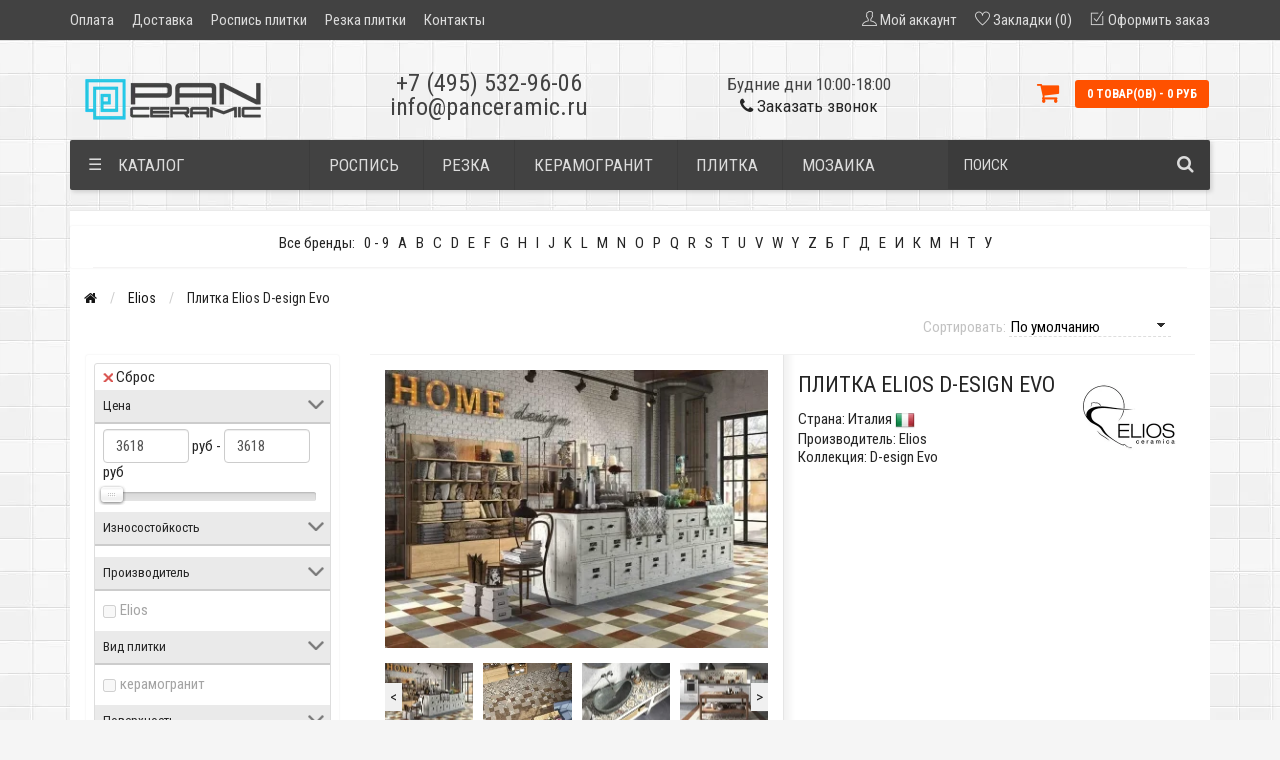

--- FILE ---
content_type: text/html; charset=utf-8
request_url: https://panceramic.ru/elios-d-esign-evo/
body_size: 35928
content:
<!DOCTYPE html>
<html prefix="og: https://ogp.me/ns# fb: https://ogp.me/ns/fb# product: https://ogp.me/ns/product# business: https://ogp.me/ns/business# place: http://ogp.me/ns/place#" dir="ltr" lang="ru">
<head>
<meta name="viewport" content="width=device-width, initial-scale=1.0, minimum-scale=1.0, user-scalable=0" />
<meta charset="UTF-8" />
<title>Купить плитку Elios D-esign Evo в Москве по низкой цене с доставкой</title>
<base href="https://panceramic.ru/" />
<meta name="description" content="Коллекция плитки Elios D-esign Evo (Италия) с оперативной доставкой со склада в Москве по всей России - ВЫГОДНЫЕ ЦЕНЫ. Профессиональная консультация, подбор аналогов, рекомендации по раскладке и дизайну." />
<meta name="keywords" content="Плитка Elios D-esign Evo купить" />
<link href="https://panceramic.ru/elios-d-esign-evo/" rel="canonical" />




<link rel="manifest" href="/image/catalog/favicons/manifest.json">
<link rel="apple-touch-icon" sizes="180x180" href="/image/catalog/favicons/apple-touch-icon.png">
<link rel="icon" type="image/png" sizes="32x32" href="/image/catalog/favicons/favicon-32x32.png">
<link rel="icon" type="image/png" sizes="16x16" href="/image/catalog/favicons/favicon-16x16.png">
<link rel="mask-icon" href="/image/catalog/favicons/safari-pinned-tab.svg" color="#5bbad5">
<meta name="msapplication-TileColor" content="#2b5797">
<meta name="msapplication-TileImage" content="/image/catalog/favicons/mstile-144x144.png">
<meta name="theme-color" content="#63afb8">


	<script>

			// fallback function for Font Awesome
			function getCSS(href) {
				// because no matching stylesheets were found, we will add a new HTML link element to the HEAD section of the page.
				var link = document.createElement("link");
				link.rel = "stylesheet";
				link.href = href;
				document.getElementsByTagName("head")[0].appendChild(link);
			}
			getCSS('https://fonts.googleapis.com/css?family=Roboto+Condensed:400,300,300italic,400italic,700,700italic&subset=latin,cyrillic');
			getCSS('catalog/view/theme/storeset/style/themify-icons.css');
			getCSS('https://maxcdn.bootstrapcdn.com/font-awesome/4.7.0/css/font-awesome.min.css');

	</script>


	<link rel="preload" href="catalog/view/theme/storeset/stylesheet/popup_call_phone/stylesheet.css" as="style">
	<link rel="preload" href="catalog/view/theme/storeset/stylesheet/popup_found_cheaper/stylesheet.css" as="style">


	<link rel="preload" href="/combined_css/css_731816525.css" as="style">

	<noscript><link rel="stylesheet" type="text/css" href="/combined_css/css_731816525.css" media="screen" /></noscript>
	<script>
	getCSS("/combined_css/css_731816525.css");
	</script>

	

   <link rel="preload" href="/combined_js/js_3322938338.js" as="script">

<script  src="/combined_js/js_3322938338.js"></script>
 

                <style>
            body {
                                    background-color: #F5F5F5;
                                                    background-image: url("/image/catalog/background2.jpg.webp");
                            }
                        .main-color1, .testbutton, .button, .item .cart .button-cart, .item .wishlist:hover, .item .compare:hover, .product-grid .product-buttons .cart, .product-grid .product-buttons .compare:hover, .product-list .product-buttons .compare:hover, .product-grid .product-buttons .wishlist:hover, .product-list .product-buttons .wishlist:hover, .btn-primary, .da-arrows span, .da-slide .da-link, .fastorder-panel-default .panel-heading, .slideshow-box .slideshow-plus-link {
                background-color: #424242!important;
            }
                                    .main-color2, .main-color1:hover, .testbutton:hover, .cart-top, .button:hover, .item .cart .button-cart:hover, .item .wishlist, .item .compare, .product-grid .product-buttons .cart:hover, .product-grid .product-buttons .wishlist, .product-list .product-buttons .wishlist, .product-grid .product-buttons .compare, .product-list .product-buttons .compare, .caption .intro-btn a, .search-box-top input[type=submit], .da-arrows span:hover, .da-slide .da-link:hover, ul.account-ul li:hover, .account-content .buttons div .button, .wishlist-tr, .account-content .button, .slideshow-box .slideshow-plus-link:hover  {
                background-color: #FF5100!important;
            }
                                    .main-color2-text, .main-color1-text:hover, #sstore_menu > ul > li > div.dropdown a:hover, .error, .success, .search-top .fa-search, ul.account-ul li i, input[type=search]::-webkit-input-placeholder, .account-content form legend i, .account-content .buttons div .button-back, .account-content .table-div table .button-back, .account-content h2 i, #right-block i {
                color: #FF5100;
            }
                                    .button, .product-grid .product-buttons .cart, .testbutton {
                color: #F2F2F2!important;
            }
                                    .top-panel a, #sidebar a, .navbar-fixed-bottom ul li a, .sidebar-a, .settings span, .settings i, .settings strong {
                color: #DBDBDB;
            }
                                    .top-panel, #sidebar, .search-box-top, .navbar-fixed-bottom, .sidebar-a .dropdown-menu {
                background: #424242;
            }
                                    .top-panel a:hover, .settings:hover span {
                color: #FFFFFF;
            }
                        .enter:before {
                background: url(/catalog/view/theme/storeset/images/enter.png.webp) no-repeat;
            }
            .register:before {
                background: url(/catalog/view/theme/storeset/images/reg.png.webp) no-repeat;
            }
                                   #phone a {
                color: #424242;
            }
                                    #shedule {
                color: #424242;
            }
                                    #cart {
                background-color: #FF5100;
            }
            #right-block .fa-shopping-bag::before {
                color: #FF5100;
            }
                                    #cart #cart-total, #cart a {
                color: #FFFFFF;
            }
                                    nav, .sb-icon-search, .sb-search.sb-search-open .sb-icon-search, .no-js .sb-search .sb-icon-search {
                background: #424242;
            }
                                    nav .main-ul > .main-li > a, nav .main-ul > .main-li > a:visited, #sstore_menu > ul > li > a, #sstore_menu > ul > li > a:visited, ul.mobile-category > li > a:hover, ul.mobile-category > li ul > li:hover > a, #megamenu-menu .nav > li > a  {
                color: #DBDBDB;
            }
            @media only screen and (max-width: 992px) {
                #megamenu-menu .nav > li > div a {
                    color: #DBDBDB!important;
                }
            }
                                    nav .main-ul > .main-li:hover > a, #sstore_menu > ul > li:hover a, #megamenu-menu .nav > li > a:hover  {
                color: #FFFAFA;
            }
                                    .category-dropdown, #sstore_menu > ul > li > div.dropdown, #megamenu-menu .nav > li > div {
                background: #FFFFFF;
            }
                                    .category-dropdown > .sub-ul > .sub-li a.sub-category, .category-dropdown > .sub-ul > .sub-li ul li a, #sstore_menu > ul > li > div.dropdown a, #megamenu-menu .nav > li > div a  {
                color: #252525;
            }
                                    .box-heading {
                background: #424242;
            }
                                    .box-heading h3 {
                color: #FFFFFF;
            }
                                    ul.box-category  li a, ul.box-category li a:visited {
                color: #454343;
            }
                                    #sstore-3-level > ul > li > a {
                background: #FFFFFF;
            }
                                    #sstore-3-level ul ul li a {
                background: #535E6B;
            }
                                    #sstore-3-level > ul > li > a {
                color: #FFFFFF;
            }
                                    #sstore-3-level > ul > li > a:hover {
                color: #D8F3F0;
            }
                                    #sstore-3-level ul ul li a {
                color: #DDDDDD;
            }
                                    #sstore-3-level ul ul li a:hover {
                color: #FFFFFF;
            }
                                    #sstore-3-level ul ul ul li a.current-link {
                color: #F8FF74;
            }
                                    .product-list .price-old, .product-grid .price-old {
                color: #848484;
            }
                                    .product-list .price-new, .product-grid .price-new, .product-grid .price, .item .price, .swiper-slide .price-new {
                color: #FF5100;
            }
                                                .product-info > .right .price-new {
                color: #FF5100;
            }
                                    .product-info .price-new {
                color: #FF5100;
            }
                                                .product-info > .right .cart .button {
                color: #FFFFFF;
            }
                        .product-info > .right .cart .button:hover {
                background: url(/catalog/view/theme/storeset/images/to-cart-hover.png.webp) no-repeat 16% 46%,#ff5100;
            }
                        .footer-top {
                background: #141414;
            }
                                    p.subscribe, footer .socials a, footer .contacts ul li, footer .contacts ul li a {
                color: #CCCCCC;
            }
                                    footer h3 {
                color: #DBDBDB;
            }
                                    footer h3.top-f {
                color: #B0B0B0;
            }
                                    .footer-top .about p, .footer-top .about p a {
                color: #969696;
            }
                                    .footer-middle {
                background: #0C0C0C;
            }
                                    footer .footer-middle ul > li > a, footer .footer-middle ul > li > a:visited, footer .footer-middle ul > li > a:hover {
                color: #969696;
            }
                                    #powered {
                background: #141414;
            }
                                    #powered .copyright {
                color: #969696;
            }
                                    #powered .copyright a, #powered .copyright a:visited {
                color: #DBF3FF;
            }
                                    #sidebar-toggle span,#search-top span, .login-top-mobile span, .cart-top-mobile span {
                 color: #FFFFFF;
            }
                                                @media only screen and (max-width: 768px){
                .top-panel, .search-box-top {
                    background: #363636;
                }
                }
                                    #sidebar {
                 background: #363636;
            }
                                    #sidebar a, .sidebar-a i, .sidebar-a strong, .sidebar-a .dropdown-menu .btn-link, .sidebar-a h3, .sidebar-a ul li {
                 color: #FFFFFF;
            }
                        .navbar-fixed-bottom { display: none;}                                                              #contactsservvwq1{visibility:hidden;}
#megamenu-menu .nav > li > a {font-weight: 400; font-size: 17px;}
#megamenu-menu .dropdown-inner a {font-weight: 400; font-size: 18px;}
#megamenu-menu #category {font-weight: 400; font-size: 18px;}
#contacts > #phone {font-size: 24px; width: auto;    font-weight: 500;}
#shedule {font-size: 17px;font-weight: 500;}
.required {font-weight: 500;}

footer ul {font-size: 20px;}
.list-unstyled > megamenu-haschild > simple-category {padding-bottom: 10px;}
#contacts {padding-left: 6px;}
@media (min-width: 992px) {#megamenu-menu .dropdown-menu {-webkit-transition: opacity .1s ease-in-out;-moz-transition: opacity .1s ease-in-out;-o-transition: opacity .1s ease-in-out;}}

.product-grid .product {min-height: auto;}
footer .footer-middle ul > li > a {font-size: 17px;}

footer .footer-middle ul>li:hover>a {text-decoration: none;color: #dbdbdb;}

    ul.line-separated
    {
        background-color: #dbdbdb;
        padding: 0;
        margin-left: 1em;
    }
    ul.line-separated li
    {
        background-color: white;
        margin: 1px 0 0 0;
        padding: 0;
        list-style-type: none;
        font-size: 1.1em; font-weight: 400; line-height: 1.4em;
    }

@media only screen and (max-width: 1199px) and (min-width: 769px) {#cart {font-size: 12px;}}

h3 {font-size: 17px;}
h2 {font-size: 19px;}
h1 {font-size: 22px;}
label {font-weight: 400}
body {font-size: 15px}

.form-control {font-size: 15px;font-weight: 400;}
.sb-search-input {font-size: 15px;font-weight: 400;}

#popup-call-phone-wrapper .payment-info > div label {font-size: 15px !important; font-weight: 400 !important; padding-bottom:10px;}
#popup-call-phone-wrapper .payment-info>div input, #popup-call-phone-wrapper .payment-info>div textarea {font-size: 15px !important; font-weight: 400 !important;}
#popup-call-phone-wrapper .popup-footer a {font-size: 15px;font-weight: 400;}

#popup-found-cheaper-wrapper .payment-info > div label {font-size: 15px !important;font-weight: 400 !important; padding-bottom:7px;}
#popup-found-cheaper-wrapper .payment-info > div input, #popup-found-cheaper-wrapper .payment-info > div textarea {font-size: 15px !important;font-weight: 400 !important;}
#popup-found-cheaper-wrapper .popup-footer a {font-size: 15px;font-weight: 400;}

.product-grid .name a, .swiper-slide .name a {font-size: 17px;font-weight: 400;}
 .product-grid .name {min-height: 68px;}
.product-grid .name a, .swiper-slide .name a {line-height: 20px;}

#button-option-232, .button {font-size:14px; font-weight:400;}

a.popup_view_button {text-decoration: none;}

.info-page {font-size: 15px; font-weight:400; line-height: 24px; color: #444; padding: 0 15px;}

.breadcrumb {font-size: 14px;}

/*.product-right {min-height: auto;}*/

.product-info h1 {font-size: 21px;font-weight: 500;}

/* .subcategory-header, .category-list {display: none;} */
.category-list .category-list-item img {display: none;} 
.category-list .category-list-item span {height: 30px; padding-top: 5px;} 

.table-attr tbody tr:hover {background: #FF5100; color: #fff;}

.product-info input.plus-minus {width:50px;}
.product-info .btn-plus {position: relative;z-index: 2;right: -18px;}
.product-info .number{width:116px;}

#phone > div:nth-child(1) >a:hover {text-decoration: none;}
#phone > div:nth-child(2) >a:hover {text-decoration: none;}
#phone > div:nth-child(3) > li > a:hover {text-decoration: none;}

.product-grid .name {height: 55px;}
.product-additional {padding-left: 6px;padding-right: 6px;}

p.text-center a:first-child { display: none; } 

.manufacturer-content {text-align: center; text-decoration: none;} 

/*READMORE STYLE*/

.block-readmore {
border-top: 1px solid #ddd;
margin: 25px auto 0;
text-align: center;
position: relative; 
z-index: 1; 
box-shadow: 0 -35px 30px 1px white;
}

.block-readmore a {
background: #fff;
display: inline-block;
padding: 0 20px;
position: relative;
top: -12px;
font-size: 14px;
}

.shadowx{ 
margin:auto; 
cursor:text; 
box-shadow:inset 0px -35px 35px -5px #f9f3de; 
} 

.textx{ 
position:relative; 
z-index:-1; 
background:#fff; 
}

/*READMORE STYLE*/

/* #sс-1 {font-size: 13px;} */


@media (max-width: 480px)   {  #sс-1 {    font-size: 13px;} }
@media (min-width: 481px) and (max-width: 767px)   {  #sс-1 {    font-size: 14px;} }
@media (min-width: 768px)   {  #sс-1 {    font-size: 15px;} }

.top-panel a {font-size:15px;}


.out_gray.item .product-buttons .cart, .out_gray.product  .product-buttons .cart {
background-color:#c9c9c9 !important;
pointer-events: none !important;
}
.product-grid .price {
    min-height: 29px;
}

.gallery_img{text-align:center;}

div.image.thumbnails-one.category_thumb {margin-bottom: 15px;}

.checkout-heading {font-weight: 400; font-size: 16px;}
.simplecheckout-cart {font-weight: 400; font-size: 16px;}
#total_sub_total {font-weight: 500; font-size: 16px;}
#total_sub_total > span:nth-child(1) > b {font-weight: 500; font-size: 16px;}
#total_total {font-weight: 600; font-size: 16px;}
#simplecheckout_cart > div:nth-child(5) {display: none;}

.btn-group.btn-wishlist {margin-left: 25px;}


.h3_title_complect_product{font-size:22px;padding-bottom:10px;margin-bottom:15px;margin-top:15px;}
@media screen and (min-width:992px) {.product-list-complect>div:nth-child(3n+1){clear:left;}}
@media screen and (max-width:991px) {.product-list-complect>div:nth-child(2n+1){clear:left;}}

.complect_list li a{border-bottom:1px dashed #555;color:#555;margin:6px 10px;display:inline-block;text-decoration:none!important;}
.complect_list li a:hover{color:#FF5100;}
.product-grid .row{	margin:0}
.cat_title{    text-align: center;    font-size: 22px;    text-transform: uppercase;margin-bottom: 15px;}


.h3_title_complect_main_category{font-size:24px;border-bottom:1px solid #f2f2f2;padding-bottom:10px;margin-bottom:15px;margin-top:15px;}
.row.title_complect {width: 94%; margin: auto;}

.main-category {border-bottom: 1px solid #f2f2f2;border-top: 1px solid #f2f2f2;}

/* .h2-complect {padding-top: 10px;} */

#total_sub_total {display: none;}

#alphabetm_module {border-bottom: 1px solid #f4f3f3; padding-left: 10px;margin-left: 15px;margin-right: 15px;}

.sc-main img {margin-top: 15px; margin-bottom: 15px;}

.main-category-right {padding-top: 15px;}
#content > div.row.main-category > .gallery_img {padding-top: 15px;}

.main-category {margin-left: 0px;margin-right: 0px;margin-bottom:15px}

.top-menu.main-category {border-bottom: 0px;border-top: 0px;margin-left:15px}

@media screen and (min-width:992px) and (max-width:1199px) {.product-grid .product-buttons .cart {width: 125px !important}}

a.show_attr {display: inline-block;color: #FF5100;text-decoration: none !important; border-bottom: dotted 1px;margin: 5px 0 5px 13px;}
a.show_attr:hover {color: #cc4100;}

#content > div.row > div > div.col-sm-6.product-right > div.row.top-info-product > div > a > img {margin-top: 16px;}
div.product-about > div.product-additional > span:nth-child(1) > img {width: 20px;padding-bottom: 4px;}
span.country img  {width: 20px;}
#tab-specification > table > tbody > tr > td > img {width: 20px; padding-bottom: 4px;}
.product-right > div.description > img {padding-bottom: 4px;}

@media screen and (min-width:992px) {.another-products>div:nth-child(4n+1){clear:left;}}
@media screen and (min-width:768px) and (max-width:991px)  {.another-products>div:nth-child(3n+1){clear:left;}}
@media screen and (max-width:767px) {.another-products>div:nth-child(2n+1){clear:left;}}

#button-cart {background-color: #FF5100!important;}

#alphabetm_module > div > a > div a:hover{color:#FF5100;}

#content > div.row > div > div.col-sm-6.product-right > div.cart > a
.outofstock {background-color: #e61616!important;;}

.cart1{
	color: #F2F2F2;
	background-color: #424242;
	width: 100px !important;
    height: 32px;
    display: block;
    border-radius: 2px;
    color: #cccce0;
    text-decoration: none;
    font-size: 12px;
    line-height: 32px;
    opacity: 1;
    transition-duration: .1s;
	transition-delay: 0s;
    transition-property: all;
    transition-timing-function: cubic-bezier(0, 0, 1, 1);
    float: left;
    -webkit-border-radius: 2px;
    -moz-border-radius: 2px;
    text-transform: uppercase;
	
}
.div-manuf{
display: flex;
align-items: center;
height: 36px;
}                    </style>
                <style>
            .box {
                background: #fff;
                border-top: 8px solid transparent;
                border-right: 8px solid transparent;
                border-bottom: 8px solid transparent;
                border-left: 8px solid transparent;
                box-shadow: 0 0 2px rgba(0, 0, 0, .1);
            }
        </style>
        <style>
            .product-buttons{
                display: flex;
                flex-wrap: nowrap;
                justify-content: center;
            }
            .product-buttons a:hover {
            background: #f0371b;
            color: #fff;
            text-decoration: none;
            }
            .tab-content {
            padding-top: 20px;
            }
            .owl-pagination{
            padding-right: 5px;
            }
        </style>
        <style>
            .letter {
              display: flex;
              float: left;
              gap: 7px;
            }
            .letters { overflow:hidden; display:inline-block; vertical-align:top; margin-right:20px; margin-bottom:5px;}
            .mlist {
              position:absolute; 
              z-index:10001; 
              padding-top: 24px;
            }
            .visible {display:none;}
            .mlist ul {
              margin:0;
              padding:0;
              list-style:none;
              border:1px solid #ddd;
              padding:14px;
              background:white;  
              -webkit-box-shadow: 0 6px 12px rgba(0,0,0,.175);
              box-shadow: 0 6px 12px rgba(0,0,0,.175);
            }
            .mlist ul li{margin:5px}
            .twoColumns {  columns: 3; -webkit-columns: 3; -moz-columns: 3; }
            .arrow_box:after, .arrow_box:before {
              top: 5px;
              left: 22px;
              border: solid transparent;
              content: " ";
              height: 0;
              width: 0;
              position: absolute;
              pointer-events: none;
            }
            .arrow_box:after {
              border-color: rgba(255, 255, 255, 0);
              border-bottom-color: #ffffff;
              border-width: 12px;
              margin-left: -12px;
            }
            .arrow_box:before {
              border-color: rgba(221, 221, 221, 0);
              border-bottom-color: #ddd;
              border-width: 10px;
              margin-left: -10px;
            }
            #alphabetm_module {
              padding-bottom: 10px;
            }
            .letter a {
              width: 100%;
            }
            </style>
<!--<script src="catalog/view/javascript/readmore.js" ></script>-->
<script src="catalog/view/theme/storeset/js/hover-slider.min.js" ></script>

        
        	<!--	
		<script src="catalog/view/javascript/popup_purchase/jquery.magnific-popup.min.js" type="text/javascript"></script>
		<link href="catalog/view/javascript/popup_purchase/magnific-popup.css" rel="stylesheet" media="screen" />
		<link href="catalog/view/theme/storeset/stylesheet/popup_purchase/stylesheet.css" rel="stylesheet" media="screen" />
     -->   
	 <script type="text/javascript">
        function get_popup_purchase(product_id) {  
          setTimeout(function() { 
            $.magnificPopup.open({
              tLoading: '<img src="catalog/view/theme/storeset/stylesheet/popup_purchase/ring-alt.svg" />',
              items: {
                src: 'index.php?route=extension/module/popup_purchase&product_id='+product_id,
                type: 'ajax'
              },
              midClick: true, 
              removalDelay: 200
            });
          }, 1);
        }
        </script>
        
        

<style>
.callback {cursor:pointer;}
.callback:hover {text-decoration:none;}
</style>

            
				                <link href="catalog/view/theme/storeset/stylesheet/popup_found_cheaper/stylesheet.css" rel="stylesheet" media="screen" />
        <script type="text/javascript">
        function get_popup_found_cheaper(product_id) {  
        return;
          $.magnificPopup.open({
            tLoading: '<img src="catalog/view/theme/storeset/stylesheet/popup_found_cheaper/ring-alt.svg" />',
            items: {
              src: 'index.php?route=extension/module/popup_found_cheaper&product_id='+product_id,
              type: 'ajax'
            }
          });
        }
        </script>
            

            
<!--WishListPro 2.2.2-->
					<style></style><!--WishListPro 2.2.2-->
<!--microdatapro 7.8 open graph start -->
<meta property="og:locale" content="ru-ru">
<meta property="og:rich_attachment" content="true">
<meta property="og:site_name" content="ПанКерамик">
<meta property="og:type" content="business.business" />
<meta property="og:title" content="Купить плитку Elios D-esign Evo в Москве по низкой цене с доставкой" />
<meta property="og:description" content="Коллекция плитки Elios D-esign Evo (Италия) с оперативной доставкой со склада в Москве по всей России - ВЫГОДНЫЕ ЦЕНЫ. Профессиональная консультация, подбор аналогов, рекомендации по раскладке и дизайну." />
<meta property="og:image" content="https://panceramic.ru/image/cache/catalog/collections/elios-d-esign-evo/elios-d-esign-evo-1-150x150.jpg" />
<meta property="og:image:secure_url" content="https://panceramic.ru/image/cache/catalog/collections/elios-d-esign-evo/elios-d-esign-evo-1-150x150.jpg" />
<meta property="og:image:width" content="1200">
<meta property="og:image:height" content="600">
<meta property="og:image" content="/image/catalog/collections/elios-d-esign-evo/elios-d-esign-evo-1.jpg" />
<meta property="og:image:secure_url" content="/image/catalog/collections/elios-d-esign-evo/elios-d-esign-evo-1.jpg" />
<meta property="og:image" content="/image/catalog/collections/elios-d-esign-evo/elios-d-esign-evo-2.jpg" />
<meta property="og:image:secure_url" content="/image/catalog/collections/elios-d-esign-evo/elios-d-esign-evo-2.jpg" />
<meta property="og:image" content="/image/catalog/collections/elios-d-esign-evo/elios-d-esign-evo-3.jpg" />
<meta property="og:image:secure_url" content="/image/catalog/collections/elios-d-esign-evo/elios-d-esign-evo-3.jpg" />
<meta property="og:image" content="/image/catalog/collections/elios-d-esign-evo/elios-d-esign-evo-4.jpg" />
<meta property="og:image:secure_url" content="/image/catalog/collections/elios-d-esign-evo/elios-d-esign-evo-4.jpg" />
<meta property="og:image" content="/image/catalog/collections/elios-d-esign-evo/elios-d-esign-evo-5.jpg" />
<meta property="og:image:secure_url" content="/image/catalog/collections/elios-d-esign-evo/elios-d-esign-evo-5.jpg" />
<meta property="og:image" content="/image/catalog/collections/elios-d-esign-evo/elios-d-esign-evo-6.jpg" />
<meta property="og:image:secure_url" content="/image/catalog/collections/elios-d-esign-evo/elios-d-esign-evo-6.jpg" />
<meta property="og:url" content="https://panceramic.ru/elios-d-esign-evo/">
<meta property="business:contact_data:street_address" content="Вся Россия" />
<meta property="business:contact_data:locality" content="Москва" />
<meta property="business:contact_data:postal_code" content="10100" />
<meta property="business:contact_data:country_name" content="Россия" />
<meta property="place:location:latitude" content="55.7498598" />
<meta property="place:location:longitude" content="37.3523194" />
<meta property="business:contact_data:email" content="info@panceramic.ru"/>
<meta property="business:contact_data:phone_number" content="+7-495-532-96-06"/>
<meta property="fb:profile_id" content="http://fb.com/panceramic.ru">
<!--microdatapro 7.8 open graph end -->
				
<script data-not_optimize="true">
// WEBP detect by sitecreator (c) 2019 https://sitecreator.ru webp_detect.js ver. 2.1.1
// Code Developer Malyutin R. A. All rights reserved.
(function() {
  if(typeof (window.sitecreator_hasWebP) !== 'object') window.sitecreator_hasWebP = {val: null};

  var usA = navigator.userAgent;
  var s;
  if(usA.match(/windows|android/i) !== null) if((s = usA.match(/(Chrome|Firefox)\/(\d{2,3})\./i)) !== null) {
    // console.log(s);
    var br = s[1].toLowerCase();
    var ver = s[2];
    if((br === "chrome" &&   ver >= 32) || br === "firefox" && ver >= 65) {
      window.sitecreator_hasWebP.val = true; // сработает если еще нет куки
      console.log('webp on start= ok');
    }
  }

  var cookie_hasWebP = document.cookie.match(/\bsitecreator_hasWebP=1\b;?/);
  if(cookie_hasWebP !== null) window.sitecreator_hasWebP.val = true;

  var img = new Image();
  img.onerror = function() {
    document.cookie = "sitecreator_hasWebP=0; path=/";
    window.sitecreator_hasWebP.val = false;
    console.log('webp = bad');
  };
  // работает асинхроннно. в Хроме сработает сразу и до DOMContentLoaded, в FF - в конце (после DOMContentLoaded)
  img.onload = function() {
    if (img.width === 2 && img.height === 1) {
      document.cookie = "sitecreator_hasWebP=1; path=/";
      window.sitecreator_hasWebP.val = true;
      console.log('webp = ok');
    }};
  img.src = "[data-uri]";
})();



function funWebpOrNot2(tag, n) {
  // console.log('funWebpOrNot2, document.readyState= ' + document.readyState);
  // var me = document.currentScript;  // будет null если тег <script> добвлен динамически после document.readyState === complete
  if(typeof n == "undefined" || n === null) return;
  var me = document.getElementById('scwebp' + n);
  if (me === null) return;  // null - если элемент не существует. выходим без отображения картинки

  // перестраховка, т.к. id уже уникальный в каждый отрезок времени
  // на случай динамического создания на стр. <script>. Для одного запроса по http исключено дублирование id, да и js не выполняются параллельно
  if(typeof me.removeAttribute) me.removeAttribute('id');

  if ((typeof (window.sitecreator_hasWebP) === 'undefined' || !window.sitecreator_hasWebP.val)) { // not webp
    tag = tag.replace(/\.webp(['"\s])/g, '$1');
  }

  if(document.readyState === 'loading') {
    document.write(tag);
    // удалим узел чтобы не мешал (чему, где  и когда?) удаление - лишняя операция и перестроение дерева DOM
    //  подстраховка на гипотетический случай 2-го запуска одного и того же блока <script>, что невозможно после удаления его id, который к тому же уникален
    if (typeof me.remove === 'function') me.remove(); // старые браузеры не знают
    me = null; //отправляется к сборщику мусора
  }
  else me.insertAdjacentHTML("afterend", tag);  // метод поддерживается всеми зверями

}

function funWebpOrNot22(v) {
  if(typeof v === 'object') {
    funWebpOrNot2(v[0], v[1]);
  }
}

// на случай если в ускорителе включена оптимизация JS и все скрипты перемещаются в конец страницы
function funWebpOrNot3(tag, n) {
  // console.log('funWebpOrNot2, document.readyState= ' + document.readyState);
  // var me = document.currentScript;  // будет null если тег <script> добвлен динамически после document.readyState === complete
  if(typeof n == "undefined" || n === null) return;
  var me = document.getElementById('scwebp' + n); //
  var ns = document.getElementById('nswebp' + n); // элемент <noscript>
  if (me === null || ns === null) return;  // null - если элемент не существует. выходим без отображения картинки

  // перестраховка, т.к. id уже уникальный в каждый отрезок времени
  // на случай динамического создания на стр. <script>. Для одного запроса по http исключено дублирование id, да и js не выполняются параллельно
  // if(typeof me.removeAttribute) me.removeAttribute('id');

  if ((typeof (window.sitecreator_hasWebP) === 'undefined' || !window.sitecreator_hasWebP.val)) { // not webp
    tag = tag.replace(/\.webp(['"\s])/g, '$1');
  }
  ns.insertAdjacentHTML("afterend", tag);  // метод поддерживается всеми зверями
}

function funWebpOrNot33(v) {
  if(typeof v === 'object') {
    funWebpOrNot2(v[0], v[1]);
  }
}
</script>
</head>
			
<body>
 
    <div class="top-panel">
        <div class="container">
            <div class="row">
                <a href="#" data-toggle="body" id="sidebar-toggle">
                    <span class="ti-menu-alt"></span>
                </a>
                                    <a href="https://panceramic.ru/" class="mobile-logo"><img src="image/catalog/logo_mobile.png.webp" loading="lazy" title="ПанКерамик" alt="ПанКерамик" class="mobile-logo-img"/></a>
                                <div class="mobile-icons-top">
                    <!-- <a href="#" id="search-top" class="search-top"><span class="ti-search"></span></a>
                    <div class="search-box-top">
                        <input type="search" name="search" class="col-xs-10" id="story-top" value="" placeholder="Поиск" onclick="this.value = '';">
                        <input type="submit" class="col-xs-2 top-search-submit" value="Искать">
                    </div> -->
                    <a href="https://panceramic.ru/cart/" class="cart-top-mobile">
                        <span class="ti-shopping-cart"></span>
                        <div class="cart-cols" id="cart-loading"></div>
                    </a>
                    <a href="index.php?route=account/account" class="login-top-mobile"><span class="ti-user"></span></a>
                </div>

                <ul class="col-sm-7 col-md-5 top-panel-ul">
                                            <li><a href="https://panceramic.ru/oplata/">Оплата</a></li>
                                            <li><a href="https://panceramic.ru/delivery/">Доставка</a></li>
                                            <li><a href="https://panceramic.ru/rospis/">Роспись плитки</a></li>
                                            <li><a href="https://panceramic.ru/rezka/">Резка плитки</a></li>
                                            <li><a href="https://panceramic.ru/contact-us/">Контакты</a></li>
                </ul>
                <div class="col-sm-5 col-md-7 top-panel-div">
                    <div class="right">
                                                    <a href="#loginmodal" class="register" id="modaltrigger"><span class="ti-user"></span>&nbsp;<span class="top-panel-div-span">Мой аккаунт</span></a>
                                                <a href="https://panceramic.ru/wishlist/" id="wishlist-total"><span class="ti-heart"></span>&nbsp;<span class="top-panel-div-span">Закладки (0)</span></a>
                        <!--<a id="oct-compare" href="https://panceramic.ru/compare-products/" class="checkout-top"><span class="ti-bar-chart"></span>&nbsp;<span class="top-panel-div-span">Сравнение</span></a>-->
                        <a href="https://panceramic.ru/simplecheckout/" class="checkout-top"><span class="ti-check-box"></span>&nbsp;<span class="top-panel-div-span">Оформить заказ</span></a>
                                            </div>
                </div>
            </div>
        </div>
    </div>
    <div class="sidebar-box"></div>
        <div id="sidebar" data-role="sideslide">

               <div id="accordion" class="panel-group">
                                       <div class="panel panel-default">
                        <div class="panel-heading">
                            <div class="panel-title">
                                <a href="#collapse-1" data-parent="#accordion" data-toggle="collapse" class="sidebar-a"><i class="fa fa-info-circle"></i>Информация<i class="fa fa-caret-down"></i></a>
                            </div>
                        </div>
                        <div id="collapse-1" class="panel-collapse collapse">
                            <div class="panel-body">
                                                                    <a href="https://panceramic.ru/oplata/" class="sidebar-a">Оплата</a>
                                                                    <a href="https://panceramic.ru/delivery/" class="sidebar-a">Доставка</a>
                                                                    <a href="https://panceramic.ru/rospis/" class="sidebar-a">Роспись плитки</a>
                                                                    <a href="https://panceramic.ru/rezka/" class="sidebar-a">Резка плитки</a>
                                																<a href="https://panceramic.ru/contact-us/" class="sidebar-a">Контакты</a>
                            </div>
                        </div>
                    </div>
                                                            <div class="panel panel-default">
                        <div class="panel-heading">
                            <div class="panel-title">
                                <a href="#collapse-2" data-parent="#accordion" data-toggle="collapse" class="sidebar-a"><i class="fa fa-headphones"></i>Служба поддержки<i class="fa fa-caret-down"></i></a>
                            </div>
                        </div>
                        <div id="collapse-2" class="panel-collapse collapse">
                            <div class="panel-body">
                                <a href="https://panceramic.ru/contact-us/" class="sidebar-a">Контакты</a>
                                <a href="https://panceramic.ru/add-return/" class="sidebar-a">Возврат товара</a>
                                <a href="https://panceramic.ru/sitemap/" class="sidebar-a">Карта сайта</a>
                            </div>
                        </div>
                    </div>
                                                            <div class="panel panel-default">
                        <div class="panel-heading">
                            <div class="panel-title">
                                <a href="#collapse-3" data-parent="#accordion" data-toggle="collapse" class="sidebar-a"><i class="fa fa-ellipsis-h"></i>Дополнительно<i class="fa fa-caret-down"></i></a>
                            </div>
                        </div>
                        <div id="collapse-3" class="panel-collapse collapse">
                            <div class="panel-body">
                                <a href="https://panceramic.ru/brands/" class="sidebar-a">Производители</a>
                                <a href="https://panceramic.ru/vouchers/" class="sidebar-a">Подарочные сертификаты</a>
                                <a href="https://panceramic.ru/affiliates/" class="sidebar-a">Партнёры</a>
                                <a href="https://panceramic.ru/specials/" class="sidebar-a">Товары со скидкой</a>
                            </div>
                        </div>
                    </div>
                                                            <div class="panel panel-default">
                        <div class="panel-heading">
                            <div class="panel-title">
                                <a href="#collapse-4" data-parent="#accordion" data-toggle="collapse" class="sidebar-a"><i class="fa fa-user"></i>Мой аккаунт<i class="fa fa-caret-down"></i></a>
                            </div>
                        </div>
                        <div id="collapse-4" class="panel-collapse collapse">
                            <div class="panel-body">
                                <a href="https://panceramic.ru/my-account/" class="sidebar-a">Мой аккаунт</a>
                                <a href="https://panceramic.ru/order-history/" class="sidebar-a">История заказов</a>
                                <a href="https://panceramic.ru/wishlist/" class="sidebar-a">Закладки (0)</a>
                                <a href="https://panceramic.ru/newsletter/" class="sidebar-a">Рассылка новостей</a>
                            </div>
                        </div>
                    </div>
                                                                                                                        <div class="sidebar-a">
                        <div class="h3">Контакты</div>
                        <ul>
                                                                                        <li><a href="mailto:info@panceramic.ru">info@panceramic.ru</a></li>
                                                                                        <li><a href="javascript:void(0);" onclick="window.location.href='tel:+74955329606';">+7 (495) 532-96-06</a></li>
                                                                                                                    <li>Будние дни 10:00-18:00</li>
                            
<li><a onclick="get_popup_call_phone();" style="cursor:pointer;" class="b24-web-form-popup-btn-7">Заказать звонок</a></li>
            

                        </ul>
                    </div>
                                    </div>
        </div>
    <div class="clearfix"></div>
    
    <div id="loginmodal" style="display:none;">
    <div class="logintitle">Авторизация</div>
    <form id="loginform" name="loginform" method="post" action="https://panceramic.ru/login/" enctype="multipart/form-data">
        <p class="fieldbox">
            <label for="email" class="email-label">Ваш email:</label>
            <input type="text" name="email" id="email" class="txtfield" tabindex="1">
        </p>
        <p class="fieldbox">
            <label for="password" class="password-label">Ваш пароль:</label>
            <input type="password" name="password" id="password" class="txtfield" tabindex="2">
        </p>
        <p class="fieldbox">
            <input type="submit" name="loginbtn" id="loginbtn" class="button" value="Войти" tabindex="3">
        </p>
    </form>
    <div class="login-help">
    <a href="https://panceramic.ru/simpleregister/" title="Регистрация">Регистрация</a> | <a href="https://panceramic.ru/forgot-password/" title="Забыли пароль?">Забыли пароль?</a>
    </div>
    </div>
     <script ><!--
    $('#loginmodal input').keydown(function(e) {
        if (e.keyCode == 13) {
            $('#loginmodal').submit();
        }
    });
    //--></script>
    
    <div class="container">
       <!-- ============ header =================== -->
            <header class="row">
                                                                                       <div class="col-sm-4 col-md-3">
                            <div class="header_logo">
                                <a href="https://panceramic.ru/"><img class="img-responsive" src="https://panceramic.ru/image/catalog/panceram_mini.png.webp" title="ПанКерамик" alt="ПанКерамик" /></a>
                            </div>
                          </div>
                                              

                      <div id="contacts" class="col-sm-4 col-md-3">
                        <i class="fa fa-  contacts-fa"></i>
                        <div id="phone">
                            <div>
                                                                <a href="javascript:void(0);" onclick="window.location.href='tel:+74955329606';">+7 (495) 532-96-06</a>
                                                            </div>
                            <div>
                                                            </div>
                            <div>
                                                                <a href="mailto:info@panceramic.ru">info@panceramic.ru</a>
                                                            </div>
                        </div>
                        <div class="hidden-contacts">
                            <ul>
                                                                                                <li><i class="fa fa-envelope"></i><a href="mailto:info@panceramic.ru">info@panceramic.ru</a></li>
                                                                                            </ul>
                        </div>
                    </div>


                    <div id="shedule" class="col-sm-4 col-md-3">
                        <i class="fa fa- "></i>
                        <div>
                                                        Будние дни 10:00-18:00                            
<br><a onclick="get_popup_call_phone();" class="callback b24-web-form-popup-btn-7"><i class="fa fa-phone"></i> Заказать звонок</a>
<script id="bx24_form_button" data-skip-moving="true">
        (function(w,d,u,b){w['Bitrix24FormObject']=b;w[b] = w[b] || function(){arguments[0].ref=u;
                (w[b].forms=w[b].forms||[]).push(arguments[0])};
                if(w[b]['forms']) return;
                var s=d.createElement('script');s.async=1;s.src=u+'?'+(1*new Date());
                var h=d.getElementsByTagName('script')[0];h.parentNode.insertBefore(s,h);
        })(window,document,'https://panceramic.bitrix24.ru/bitrix/js/crm/form_loader.js','b24form');

        b24form({"id":"7","lang":"ru","sec":"6fo25z","type":"button","click":""});
</script>
            
                        </div>
                    </div>


                    <div class="hidden-sm col-md-3">
                        <div id="right-block" >
                            <div id="cart">
  <div class="heading">
    <a><span id="cart-total">0 товар(ов) - 0 руб</span></a></div>
    <div style="clear: both;"></div>
  <div class="content">
        
      <p class="text-center">В корзине пусто!</p>
    
     </div> 
</div>
                            <i class="fa fa-shopping-cart"></i>
                            <div class="clearfix"></div>
                        </div>
                    </div>


                				
            </header>
        <!-- ============ menu =================== -->
                  <div id="stick_menu">
            <div id="main-uniq-menu">
              <div class="main-menu-wrapper">
                <div class="row">
                  <div class="col-md-9">
                    <div class="uniq-wrapper">
                                              <div class="uniq-mega menu-column uniq-mega-theme">
    <div class="mega-header" data-toggle="header">
    <div class="mega-title-icon">&#9776;</div>
    <div class="mega-title">Каталог</div>
  </div>
    <div class="mega-nav">
    <div class="mega-menu mega-flyout" data-type="flyout">
      <ul><li><div class="item item-main "><a class="link" href="https://panceramic.ru/brands/"><span class="name">Фабрики</span></a></div></li><li><div class="item item-main "><a class="link" href="https://panceramic.ru/rospis/"><span class="name">Роспись</span></a></div></li><li><div class="item item-main "><a class="link" href="https://panceramic.ru/rezka/"><span class="name">Резка</span></a></div></li><li class="grid" data-hover="true"><div class="item item-main item-parent "><a class="link" href="https://panceramic.ru/porcelain-tiles/"><span class="name">Керамогранит</span></a><button type="button" class="toggle"><span class="toggle-icon"></span></button></div><div class="sub-menu"><div class="sub-grid"><div class="mega-row"><div class="mega-column"><div class="mega-nav"><div class="mega-row"><div class="row-item xs-12 sm-6 md-4 lg-3"><div class="item-wrapper img-top"><div class="item-info"><div class="item "><a class="link ancestor" tabindex="-1" role="button"><span class="name">По размеру</span></a><button type="button" class="toggle"><span class="toggle-icon"></span></button></div><div class="sub-list"><div class="mega-slide slide-wrapper" data-type="slide"><ul><li><div class="item "><a class="link" href="https://panceramic.ru/porcelain-tiles/krupnoformatniy-keramogranit/"><span class="name">Крупноформатный</span></a></div></li><li><div class="item "><a class="link" href="https://panceramic.ru/porcelain-tiles/tonkiy-keramogranit/"><span class="name">Тонкий</span></a></div></li><li><div class="item "><a class="link" href="https://panceramic.ru/porcelain-tiles/utolshenniy-keramogranit/"><span class="name">Утолщенный</span></a></div></li><li><div class="item "><a class="link" href="https://panceramic.ru/porcelain-tiles/keramogranit-1500x3000/"><span class="name">1500х3000 мм</span></a></div></li><li><div class="item "><a class="link" href="https://panceramic.ru/porcelain-tiles/keramogranit-3000x1000/"><span class="name">3000х1000 мм</span></a></div></li><li><div class="item "><a class="link" href="https://panceramic.ru/porcelain-tiles/keramogranit-1600x3200/"><span class="name">1600х3200 мм</span></a></div></li><li><div class="item "><a class="link" href="https://panceramic.ru/porcelain-tiles/keramogranit-1200x2400/"><span class="name">1200х2400 мм</span></a></div></li><li class="more-wrapper"><ul><li><div class="item "><a class="link" href="https://panceramic.ru/porcelain-tiles/keramogranit-1200x2780/"><span class="name">1200х2780 мм</span></a></div></li><li><div class="item "><a class="link" href="https://panceramic.ru/porcelain-tiles/keramogranit-600x600/"><span class="name">600х600 мм</span></a></div></li><li><div class="item "><a class="link" href="https://panceramic.ru/porcelain-tiles/keramogranit-1200x600/"><span class="name">600х1200 мм</span></a></div></li><li><div class="item "><a class="link" href="https://panceramic.ru/porcelain-tiles/keramogranit-80x160/"><span class="name">800х1600 мм</span></a></div></li><li><div class="item "><a class="link" href="https://panceramic.ru/porcelain-tiles/keramogranit-30x60/"><span class="name">300х600 мм</span></a></div></li><li><div class="item "><a class="link" href="https://panceramic.ru/porcelain-tiles/keramogranit-30x30/"><span class="name">300х300 мм</span></a></div></li><li><div class="item "><a class="link" href="https://panceramic.ru/porcelain-tiles/keramogranit-45x45/"><span class="name">450х450 мм</span></a></div></li><li><div class="item "><a class="link" href="https://panceramic.ru/porcelain-tiles/keramogranit-40x40/"><span class="name">400х400 мм</span></a></div></li><li><div class="item "><a class="link" href="https://panceramic.ru/porcelain-tiles/keramogranit-1000x1000/"><span class="name">1000x1000 мм</span></a></div></li><li><div class="item "><a class="link" href="https://panceramic.ru/porcelain-tiles/keramogranit-1200x1200/"><span class="name">1200х1200 мм</span></a></div></li><li><div class="item "><a class="link" href="https://panceramic.ru/porcelain-tiles/keramogranit-750x1500/"><span class="name">750х1500 мм</span></a></div></li><li><div class="item "><a class="link" href="https://panceramic.ru/porcelain-tiles/keramogranit-750x750/"><span class="name">750х750 мм</span></a></div></li><li><div class="item "><a class="link" href="https://panceramic.ru/porcelain-tiles/keramogranit-15x60/"><span class="name">150х600 мм</span></a></div></li><li><div class="item "><a class="link" href="https://panceramic.ru/porcelain-tiles/keramogranit-300x1200/"><span class="name">300х1200 мм</span></a></div></li><li><div class="item "><a class="link" href="https://panceramic.ru/porcelain-tiles/keramogranit-250x250/"><span class="name">250х250 мм</span></a></div></li><li><div class="item "><a class="link" href="https://panceramic.ru/porcelain-tiles/keramogranit-200x600/"><span class="name">200х600 мм</span></a></div></li><li><div class="item "><a class="link" href="https://panceramic.ru/porcelain-tiles/keramogranit-200x200/"><span class="name">200х200 мм</span></a></div></li><li><div class="item "><a class="link" href="https://panceramic.ru/porcelain-tiles/keramogranit-900x900/"><span class="name">900х900 мм</span></a></div></li><li><div class="item "><a class="link" href="https://panceramic.ru/porcelain-tiles/keramogranit-100x100/"><span class="name">100х100 мм</span></a></div></li><li><div class="item "><a class="link" href="https://panceramic.ru/porcelain-tiles/keramogranit-500x500/"><span class="name">500х500 мм</span></a></div></li><li><div class="item "><a class="link" href="https://panceramic.ru/porcelain-tiles/keramogranit-450x900/"><span class="name">450х900 мм</span></a></div></li><li><div class="item "><a class="link" href="https://panceramic.ru/porcelain-tiles/keramogranit-800x800/"><span class="name">800х800 мм</span></a></div></li></ul></li><li class="menu-more-btn" data-show-more="Показать еще" data-hide-more="Скрыть"><div class="item"><a class="link">Показать еще</a></div></li></ul></div></div></div></div></div><div class="row-item xs-12 sm-6 md-4 lg-3"><div class="item-wrapper img-top"><div class="item-info"><div class="item "><a class="link ancestor" tabindex="-1" role="button"><span class="name">По поверхности</span></a><button type="button" class="toggle"><span class="toggle-icon"></span></button></div><div class="sub-list"><div class="mega-slide slide-wrapper" data-type="slide"><ul><li><div class="item "><a class="link" href="https://panceramic.ru/porcelain-tiles/porcelain-tiles-glossy/"><span class="name">Глянцевый</span></a></div></li><li><div class="item "><a class="link" href="https://panceramic.ru/porcelain-tiles/porcelain-tiles-matt/"><span class="name">Матовый</span></a></div></li><li><div class="item "><a class="link" href="https://panceramic.ru/porcelain-tiles/porcelain-tiles-polished/"><span class="name">Полированный</span></a></div></li><li><div class="item "><a class="link" href="https://panceramic.ru/porcelain-tiles/porcelain-tiles-lapp/"><span class="name">Лаппатированный</span></a></div></li><li><div class="item "><a class="link" href="https://panceramic.ru/porcelain-tiles/porcelain-tiles-relief/"><span class="name">Рельефный</span></a></div></li><li><div class="item "><a class="link" href="https://panceramic.ru/porcelain-tiles/porcelain-tiles-glazed/"><span class="name">Глазурованный</span></a></div></li><li><div class="item "><a class="link" href="https://panceramic.ru/porcelain-tiles/porcelain-tiles-pat/"><span class="name">Патинированный</span></a></div></li><li class="more-wrapper"><ul><li><div class="item "><a class="link" href="https://panceramic.ru/porcelain-tiles/strukturirovanniy-keramogranit/"><span class="name">Структурированный</span></a></div></li><li><div class="item "><a class="link" href="https://panceramic.ru/porcelain-tiles/satinirovanniy-keramogranit/"><span class="name">Сатинированный</span></a></div></li></ul></li><li class="menu-more-btn" data-show-more="Показать еще" data-hide-more="Скрыть"><div class="item"><a class="link">Показать еще</a></div></li></ul></div></div></div></div></div><div class="row-item xs-12 sm-6 md-4 lg-3"><div class="item-wrapper img-top"><div class="item-info"><div class="item "><a class="link ancestor" tabindex="-1" role="button"><span class="name">По рисунку</span></a><button type="button" class="toggle"><span class="toggle-icon"></span></button></div><div class="sub-list"><div class="mega-slide slide-wrapper" data-type="slide"><ul><li><div class="item "><a class="link" href="https://panceramic.ru/porcelain-tiles/keramogranit-terrazzo/"><span class="name">Терраццо</span></a></div></li><li><div class="item "><a class="link" href="https://panceramic.ru/porcelain-tiles/keramogranit-pod-derevo/"><span class="name">Под дерево</span></a></div></li><li><div class="item "><a class="link" href="https://panceramic.ru/porcelain-tiles/keramogranit-pod-mramor/"><span class="name">Под мрамор</span></a></div></li><li><div class="item "><a class="link" href="https://panceramic.ru/porcelain-tiles/keramogranit-babochka/"><span class="name">Бабочка</span></a></div></li><li><div class="item "><a class="link" href="https://panceramic.ru/porcelain-tiles/keramogranit-pod-kamen/"><span class="name">Под камень</span></a></div></li><li><div class="item "><a class="link" href="https://panceramic.ru/porcelain-tiles/keramogranit-pechvork/"><span class="name">Пэчворк</span></a></div></li><li><div class="item "><a class="link" href="https://panceramic.ru/porcelain-tiles/keramogranit-pod-travertin/"><span class="name">Под травертин</span></a></div></li><li class="more-wrapper"><ul><li><div class="item "><a class="link" href="https://panceramic.ru/porcelain-tiles/keramogranit-pod-kirpich/"><span class="name">Под кирпич</span></a></div></li><li><div class="item "><a class="link" href="https://panceramic.ru/porcelain-tiles/keramogranit-s-ornamentom/"><span class="name">С орнаментом</span></a></div></li><li><div class="item "><a class="link" href="https://panceramic.ru/porcelain-tiles/keramogranit-monokolor/"><span class="name">Моноколор</span></a></div></li><li><div class="item "><a class="link" href="https://panceramic.ru/porcelain-tiles/keramogranit-s-risunkom/"><span class="name">С рисунком</span></a></div></li><li><div class="item "><a class="link" href="https://panceramic.ru/porcelain-tiles/keramogranit-pod-beton/"><span class="name">Под бетон</span></a></div></li><li><div class="item "><a class="link" href="https://panceramic.ru/porcelain-tiles/keramogranit-pod-metall/"><span class="name">Под металл</span></a></div></li><li><div class="item "><a class="link" href="https://panceramic.ru/porcelain-tiles/keramogranit-pod-kozhu/"><span class="name">Под кожу</span></a></div></li><li><div class="item "><a class="link" href="https://panceramic.ru/porcelain-tiles/keramogranit-pod-parket/"><span class="name">Под паркет</span></a></div></li><li><div class="item "><a class="link" href="https://panceramic.ru/porcelain-tiles/keramogranit-sol-perec/"><span class="name">Соль-перец</span></a></div></li></ul></li><li class="menu-more-btn" data-show-more="Показать еще" data-hide-more="Скрыть"><div class="item"><a class="link">Показать еще</a></div></li></ul></div></div></div></div></div><div class="row-item xs-12 sm-6 md-4 lg-3"><div class="item-wrapper img-top"><div class="item-info"><div class="item "><a class="link ancestor" tabindex="-1" role="button"><span class="name">По стране</span></a><button type="button" class="toggle"><span class="toggle-icon"></span></button></div><div class="sub-list"><div class="mega-slide slide-wrapper" data-type="slide"><ul><li><div class="item "><a class="link" href="https://panceramic.ru/porcelain-tiles/italyanskiy-keramogranit/"><span class="name">Итальянский</span></a></div></li><li><div class="item "><a class="link" href="https://panceramic.ru/porcelain-tiles/ispanskiy-keramogranit/"><span class="name">Испанский</span></a></div></li><li><div class="item "><a class="link" href="https://panceramic.ru/porcelain-tiles/rossiyskiy-keramogranit/"><span class="name">Российский</span></a></div></li><li><div class="item "><a class="link" href="https://panceramic.ru/porcelain-tiles/indiyskiy-keramogranit/"><span class="name">Индийский</span></a></div></li><li><div class="item "><a class="link" href="https://panceramic.ru/porcelain-tiles/tureckiy-keramogranit/"><span class="name">Турецкий</span></a></div></li><li><div class="item "><a class="link" href="https://panceramic.ru/porcelain-tiles/kitayskiy-keramogranit/"><span class="name">Китайский</span></a></div></li><li><div class="item "><a class="link" href="https://panceramic.ru/porcelain-tiles/nemeckiy-keramogranit/"><span class="name">Немецкий</span></a></div></li><li class="more-wrapper"><ul><li><div class="item "><a class="link" href="https://panceramic.ru/porcelain-tiles/portugalskiy-keramogranit/"><span class="name">Португальский</span></a></div></li><li><div class="item "><a class="link" href="https://panceramic.ru/porcelain-tiles/ukrainskiy-keramogranit/"><span class="name">Украинский</span></a></div></li><li><div class="item "><a class="link" href="https://panceramic.ru/porcelain-tiles/belorusskiy-keramogranit/"><span class="name">Белорусский</span></a></div></li><li><div class="item "><a class="link" href="https://panceramic.ru/porcelain-tiles/polskiy-keramogranit/"><span class="name">Польский</span></a></div></li><li><div class="item "><a class="link" href="https://panceramic.ru/porcelain-tiles/cheshskiy-keramogranit/"><span class="name">Чешский</span></a></div></li></ul></li><li class="menu-more-btn" data-show-more="Показать еще" data-hide-more="Скрыть"><div class="item"><a class="link">Показать еще</a></div></li></ul></div></div></div></div></div><div class="row-item xs-12 sm-6 md-4 lg-3"><div class="item-wrapper img-top"><div class="item-info"><div class="item "><a class="link ancestor" tabindex="-1" role="button"><span class="name">По применению</span></a><button type="button" class="toggle"><span class="toggle-icon"></span></button></div><div class="sub-list"><div class="mega-slide slide-wrapper" data-type="slide"><ul><li><div class="item "><a class="link" href="https://panceramic.ru/porcelain-tiles/facade-porcelain-tiles/"><span class="name">Для фасада</span></a></div></li><li><div class="item "><a class="link" href="https://panceramic.ru/porcelain-tiles/keramogranit-dlya-pola/"><span class="name">Для пола</span></a></div></li><li><div class="item "><a class="link" href="https://panceramic.ru/porcelain-tiles/keramogranit-dlya-ulici/"><span class="name">Для улицы</span></a></div></li><li><div class="item "><a class="link" href="https://panceramic.ru/porcelain-tiles/keramogranit-dlya-sten/"><span class="name">Для стен</span></a></div></li><li><div class="item "><a class="link" href="https://panceramic.ru/porcelain-tiles/keramogranit-dlya-vannoy/"><span class="name">Для ванной</span></a></div></li><li><div class="item "><a class="link" href="https://panceramic.ru/porcelain-tiles/keramogranit-dlya-garazha/"><span class="name">Для гаража</span></a></div></li><li><div class="item "><a class="link" href="https://panceramic.ru/porcelain-tiles/keramogranit-tehnicheskiy/"><span class="name">Технический</span></a></div></li><li class="more-wrapper"><ul><li><div class="item "><a class="link" href="https://panceramic.ru/porcelain-tiles/keramogranit-dlya-kuhni/"><span class="name">Для кухни</span></a></div></li><li><div class="item "><a class="link" href="https://panceramic.ru/porcelain-tiles/keramogranit-dlya-ofisa/"><span class="name">Для офиса</span></a></div></li><li><div class="item "><a class="link" href="https://panceramic.ru/porcelain-tiles/keramogranit-dlya-gostinoy/"><span class="name">Для гостиной</span></a></div></li><li><div class="item "><a class="link" href="https://panceramic.ru/porcelain-tiles/keramogranit-v-prihozhuyu/"><span class="name">В прихожую</span></a></div></li></ul></li><li class="menu-more-btn" data-show-more="Показать еще" data-hide-more="Скрыть"><div class="item"><a class="link">Показать еще</a></div></li></ul></div></div></div></div></div><div class="row-item xs-12 sm-6 md-4 lg-3"><div class="item-wrapper img-top"><div class="item-info"><div class="item "><a class="link ancestor" tabindex="-1" role="button"><span class="name">По цвету</span></a><button type="button" class="toggle"><span class="toggle-icon"></span></button></div><div class="sub-list"><div class="mega-slide slide-wrapper" data-type="slide"><ul><li><div class="item "><a class="link" href="https://panceramic.ru/porcelain-tiles/svetlo-korichneviy-keramogranit/"><span class="name">Светло-коричневый</span></a></div></li><li><div class="item "><a class="link" href="https://panceramic.ru/porcelain-tiles/cherniy-keramogranit/"><span class="name">Черный</span></a></div></li><li><div class="item "><a class="link" href="https://panceramic.ru/porcelain-tiles/seriy-keramogranit/"><span class="name">Серый</span></a></div></li><li><div class="item "><a class="link" href="https://panceramic.ru/porcelain-tiles/siniy-keramogranit/"><span class="name">Синий</span></a></div></li><li><div class="item "><a class="link" href="https://panceramic.ru/porcelain-tiles/beliy-keramogranit/"><span class="name">Белый</span></a></div></li><li><div class="item "><a class="link" href="https://panceramic.ru/porcelain-tiles/svetlo-bezheviy-keramogranit/"><span class="name">Светло-бежевый</span></a></div></li><li><div class="item "><a class="link" href="https://panceramic.ru/porcelain-tiles/zeleniy-keramogranit/"><span class="name">Зеленый</span></a></div></li><li class="more-wrapper"><ul><li><div class="item "><a class="link" href="https://panceramic.ru/porcelain-tiles/bezheviy-keramogranit/"><span class="name">Бежевый</span></a></div></li><li><div class="item "><a class="link" href="https://panceramic.ru/porcelain-tiles/raznocvetniy-keramogranit/"><span class="name">Разноцветный</span></a></div></li><li><div class="item "><a class="link" href="https://panceramic.ru/porcelain-tiles/goluboy-keramogranit/"><span class="name">Голубой</span></a></div></li><li><div class="item "><a class="link" href="https://panceramic.ru/porcelain-tiles/svetlo-seriy-keramogranit/"><span class="name">Светло-серый</span></a></div></li><li><div class="item "><a class="link" href="https://panceramic.ru/porcelain-tiles/oranzheviy-keramogranit/"><span class="name">Оранжевый</span></a></div></li><li><div class="item "><a class="link" href="https://panceramic.ru/porcelain-tiles/korichneviy-keramogranit/"><span class="name">Коричневый</span></a></div></li><li><div class="item "><a class="link" href="https://panceramic.ru/porcelain-tiles/temno-seriy-keramogranit/"><span class="name">Темно-серый</span></a></div></li><li><div class="item "><a class="link" href="https://panceramic.ru/porcelain-tiles/slonovaya-kost-keramogranit/"><span class="name">Слоновая кость</span></a></div></li><li><div class="item "><a class="link" href="https://panceramic.ru/porcelain-tiles/terrakotoviy-keramogranit/"><span class="name">Терракотовый</span></a></div></li><li><div class="item "><a class="link" href="https://panceramic.ru/porcelain-tiles/krasniy-keramogranit/"><span class="name">Красный</span></a></div></li><li><div class="item "><a class="link" href="https://panceramic.ru/porcelain-tiles/biryuzoviy-keramogranit/"><span class="name">Бирюзовый</span></a></div></li><li><div class="item "><a class="link" href="https://panceramic.ru/porcelain-tiles/bordoviy-keramogranit/"><span class="name">Бордовый</span></a></div></li><li><div class="item "><a class="link" href="https://panceramic.ru/porcelain-tiles/zheltiy-keramogranit/"><span class="name">Желтый</span></a></div></li><li><div class="item "><a class="link" href="https://panceramic.ru/porcelain-tiles/fioletoviy-keramogranit/"><span class="name">Фиолетовый</span></a></div></li><li><div class="item "><a class="link" href="https://panceramic.ru/porcelain-tiles/rozoviy-keramogranit/"><span class="name">Розовый</span></a></div></li><li><div class="item "><a class="link" href="https://panceramic.ru/porcelain-tiles/cherno-beliy-keramogranit/"><span class="name">Черно-белый</span></a></div></li><li><div class="item "><a class="link" href="https://panceramic.ru/porcelain-tiles/svetlo-rozoviy-keramogranit/"><span class="name">Светло-розовый</span></a></div></li></ul></li><li class="menu-more-btn" data-show-more="Показать еще" data-hide-more="Скрыть"><div class="item"><a class="link">Показать еще</a></div></li></ul></div></div></div></div></div><div class="row-item xs-12 sm-6 md-4 lg-3"><div class="item-wrapper img-top"><div class="item-info"><div class="item "><a class="link ancestor" tabindex="-1" role="button"><span class="name">По форме</span></a><button type="button" class="toggle"><span class="toggle-icon"></span></button></div><div class="sub-list"><div class="mega-slide slide-wrapper" data-type="slide"><ul><li><div class="item "><a class="link" href="https://panceramic.ru/porcelain-tiles/kvadratniy-keramogranit/"><span class="name">Квадратный</span></a></div></li><li><div class="item "><a class="link" href="https://panceramic.ru/porcelain-tiles/pryamougolniy-keramogranit/"><span class="name">Прямоугольный</span></a></div></li><li><div class="item "><a class="link" href="https://panceramic.ru/porcelain-tiles/shestiugolniy-keramogranit/"><span class="name">Шестиугольный</span></a></div></li><li><div class="item "><a class="link" href="https://panceramic.ru/porcelain-tiles/tonkiy-keramogranit/"><span class="name">Тонкий</span></a></div></li><li><div class="item "><a class="link" href="https://panceramic.ru/porcelain-tiles/utolshenniy-keramogranit/"><span class="name">Утолщенный</span></a></div></li><li><div class="item "><a class="link" href="https://panceramic.ru/porcelain-tiles/stupen-iz-keramogranita/"><span class="name">Ступени</span></a></div></li></ul></div></div></div></div></div></div></div></div></div></div></div></li><li class="grid" data-hover="true"><div class="item item-main item-parent "><a class="link" href="https://panceramic.ru/ceramic-tiles/"><span class="name">Керамическая плитка</span></a><button type="button" class="toggle"><span class="toggle-icon"></span></button></div><div class="sub-menu"><div class="sub-grid"><div class="mega-row"><div class="mega-column"><div class="mega-nav"><div class="mega-row"><div class="row-item xs-12 sm-6 md-4 lg-3"><div class="item-wrapper img-top"><div class="item-info"><div class="item "><a class="link ancestor" tabindex="-1" role="button"><span class="name">По размеру</span></a><button type="button" class="toggle"><span class="toggle-icon"></span></button></div><div class="sub-list"><div class="mega-slide slide-wrapper" data-type="slide"><ul><li><div class="item "><a class="link" href="https://panceramic.ru/ceramic-tiles/plitka-bolshaya/"><span class="name">Большая плитка</span></a></div></li><li><div class="item "><a class="link" href="https://panceramic.ru/ceramic-tiles/plitka-20x20/"><span class="name">200х200 мм</span></a></div></li><li><div class="item "><a class="link" href="https://panceramic.ru/ceramic-tiles/plitka-30x30/"><span class="name">300х300 мм</span></a></div></li><li><div class="item "><a class="link" href="https://panceramic.ru/ceramic-tiles/plitka-40x40/"><span class="name">400х400 мм</span></a></div></li><li><div class="item "><a class="link" href="https://panceramic.ru/ceramic-tiles/plitka-20x30/"><span class="name">200х300 мм</span></a></div></li><li><div class="item "><a class="link" href="https://panceramic.ru/ceramic-tiles/plitka-60x60/"><span class="name">600х600 мм</span></a></div></li><li><div class="item "><a class="link" href="https://panceramic.ru/ceramic-tiles/plitka-10x10/"><span class="name">100х100 мм</span></a></div></li><li class="more-wrapper"><ul><li><div class="item "><a class="link" href="https://panceramic.ru/ceramic-tiles/plitka-50x50/"><span class="name">500х500 мм</span></a></div></li><li><div class="item "><a class="link" href="https://panceramic.ru/ceramic-tiles/plitka-20x60/"><span class="name">200х600 мм</span></a></div></li><li><div class="item "><a class="link" href="https://panceramic.ru/ceramic-tiles/plitka-35x35/"><span class="name">350х350 мм</span></a></div></li><li><div class="item "><a class="link" href="https://panceramic.ru/ceramic-tiles/plitka-25x25/"><span class="name">250х250 мм</span></a></div></li><li><div class="item "><a class="link" href="https://panceramic.ru/ceramic-tiles/plitka-45x45/"><span class="name">450х450 мм</span></a></div></li><li><div class="item "><a class="link" href="https://panceramic.ru/ceramic-tiles/plitka-15x15/"><span class="name">150х150 мм</span></a></div></li><li><div class="item "><a class="link" href="https://panceramic.ru/ceramic-tiles/plitka-5x5/"><span class="name">50х50 мм</span></a></div></li></ul></li><li class="menu-more-btn" data-show-more="Показать еще" data-hide-more="Скрыть"><div class="item"><a class="link">Показать еще</a></div></li></ul></div></div></div></div></div><div class="row-item xs-12 sm-6 md-4 lg-3"><div class="item-wrapper img-top"><div class="item-info"><div class="item "><a class="link ancestor" tabindex="-1" role="button"><span class="name">По поверхности</span></a><button type="button" class="toggle"><span class="toggle-icon"></span></button></div><div class="sub-list"><div class="mega-slide slide-wrapper" data-type="slide"><ul><li><div class="item "><a class="link" href="https://panceramic.ru/ceramic-tiles/glossy-ceramic-tiles/"><span class="name">Глянцевая</span></a></div></li><li><div class="item "><a class="link" href="https://panceramic.ru/ceramic-tiles/lapp-ceramic-tiles/"><span class="name">Лаппатированная</span></a></div></li><li><div class="item "><a class="link" href="https://panceramic.ru/ceramic-tiles/matt-ceramic-tiles/"><span class="name">Матовая</span></a></div></li><li><div class="item "><a class="link" href="https://panceramic.ru/ceramic-tiles/glazed-ceramic-tiles/"><span class="name">Глазурованная</span></a></div></li><li><div class="item "><a class="link" href="https://panceramic.ru/ceramic-tiles/polished-ceramic-tiles/"><span class="name">Полированная</span></a></div></li><li><div class="item "><a class="link" href="https://panceramic.ru/ceramic-tiles/satin-ceramic-tiles/"><span class="name">Сатинированная</span></a></div></li><li><div class="item "><a class="link" href="https://panceramic.ru/ceramic-tiles/structured-ceramic-tiles/"><span class="name">Структурированная</span></a></div></li></ul></div></div></div></div></div><div class="row-item xs-12 sm-6 md-4 lg-3"><div class="item-wrapper img-top"><div class="item-info"><div class="item "><a class="link ancestor" tabindex="-1" role="button"><span class="name">По рисунку</span></a><button type="button" class="toggle"><span class="toggle-icon"></span></button></div><div class="sub-list"><div class="mega-slide slide-wrapper" data-type="slide"><ul><li><div class="item "><a class="link" href="https://panceramic.ru/ceramic-tiles/plitka-terrazzo/"><span class="name">Терраццо</span></a></div></li><li><div class="item "><a class="link" href="https://panceramic.ru/ceramic-tiles/plitka-pod-kirpich/"><span class="name">Под кирпич</span></a></div></li><li><div class="item "><a class="link" href="https://panceramic.ru/ceramic-tiles/plitka-pod-derevo/"><span class="name">Под дерево</span></a></div></li><li><div class="item "><a class="link" href="https://panceramic.ru/ceramic-tiles/plitka-pod-laminat/"><span class="name">Под ламинат</span></a></div></li><li><div class="item "><a class="link" href="https://panceramic.ru/ceramic-tiles/plitka-pod-mozaiku/"><span class="name">Под мозаику</span></a></div></li><li><div class="item "><a class="link" href="https://panceramic.ru/ceramic-tiles/plitka-pod-kamen/"><span class="name">Под камень</span></a></div></li><li><div class="item "><a class="link" href="https://panceramic.ru/ceramic-tiles/plitka-pod-beton/"><span class="name">Под бетон</span></a></div></li><li class="more-wrapper"><ul><li><div class="item "><a class="link" href="https://panceramic.ru/ceramic-tiles/plitka-pechvork/"><span class="name">Пэчворк</span></a></div></li><li><div class="item "><a class="link" href="https://panceramic.ru/ceramic-tiles/plitka-pod-metall/"><span class="name">Под металл</span></a></div></li><li><div class="item "><a class="link" href="https://panceramic.ru/ceramic-tiles/plitka-abstrakciya/"><span class="name">Абстракция</span></a></div></li><li><div class="item "><a class="link" href="https://panceramic.ru/ceramic-tiles/plitka-pod-bruschatku/"><span class="name">Под брусчатку</span></a></div></li><li><div class="item "><a class="link" href="https://panceramic.ru/ceramic-tiles/plitka-s-volnami/"><span class="name">С волнами</span></a></div></li><li><div class="item "><a class="link" href="https://panceramic.ru/ceramic-tiles/plitka-geometriya/"><span class="name">Геометрия</span></a></div></li><li><div class="item "><a class="link" href="https://panceramic.ru/ceramic-tiles/plitka-s-izobrazheniem/"><span class="name">С изображением</span></a></div></li><li><div class="item "><a class="link" href="https://panceramic.ru/ceramic-tiles/plitka-pod-kozhu/"><span class="name">Под кожу</span></a></div></li><li><div class="item "><a class="link" href="https://panceramic.ru/ceramic-tiles/plitka-s-cvetami/"><span class="name">С цветами</span></a></div></li><li><div class="item "><a class="link" href="https://panceramic.ru/ceramic-tiles/plitka-monokolor/"><span class="name">Моноколор</span></a></div></li><li><div class="item "><a class="link" href="https://panceramic.ru/ceramic-tiles/plitka-pod-mramor/"><span class="name">Под мрамор</span></a></div></li><li><div class="item "><a class="link" href="https://panceramic.ru/ceramic-tiles/plitka-s-ornamentom/"><span class="name">С орнаментом</span></a></div></li><li><div class="item "><a class="link" href="https://panceramic.ru/ceramic-tiles/plitka-v-polosku/"><span class="name">В полоску</span></a></div></li><li><div class="item "><a class="link" href="https://panceramic.ru/ceramic-tiles/plitka-pod-parket/"><span class="name">Под паркет</span></a></div></li><li><div class="item "><a class="link" href="https://panceramic.ru/ceramic-tiles/plitka-s-nadpisyami/"><span class="name">С надписями</span></a></div></li><li><div class="item "><a class="link" href="https://panceramic.ru/ceramic-tiles/plitka-pod-tekstil/"><span class="name">Под текстиль</span></a></div></li><li><div class="item "><a class="link" href="https://panceramic.ru/ceramic-tiles/plitka-pod-travertin/"><span class="name">Под травертин</span></a></div></li><li><div class="item "><a class="link" href="https://panceramic.ru/ceramic-tiles/plitka-s-uzorami/"><span class="name">С узорами</span></a></div></li><li><div class="item "><a class="link" href="https://panceramic.ru/ceramic-tiles/plitka-rustik/"><span class="name">Рустик</span></a></div></li></ul></li><li class="menu-more-btn" data-show-more="Показать еще" data-hide-more="Скрыть"><div class="item"><a class="link">Показать еще</a></div></li></ul></div></div></div></div></div><div class="row-item xs-12 sm-6 md-4 lg-3"><div class="item-wrapper img-top"><div class="item-info"><div class="item "><a class="link ancestor" tabindex="-1" role="button"><span class="name">По стране</span></a><button type="button" class="toggle"><span class="toggle-icon"></span></button></div><div class="sub-list"><div class="mega-slide slide-wrapper" data-type="slide"><ul><li><div class="item "><a class="link" href="https://panceramic.ru/ceramic-tiles/italyanskaya/"><span class="name">Итальянская</span></a></div></li><li><div class="item "><a class="link" href="https://panceramic.ru/ceramic-tiles/ispanskaya/"><span class="name">Испанская</span></a></div></li><li><div class="item "><a class="link" href="https://panceramic.ru/ceramic-tiles/rossiyskaya/"><span class="name">Российская</span></a></div></li><li><div class="item "><a class="link" href="https://panceramic.ru/ceramic-tiles/indiyskaya-plitka/"><span class="name">Индийская</span></a></div></li><li><div class="item "><a class="link" href="https://panceramic.ru/ceramic-tiles/tureckaya/"><span class="name">Турецкая</span></a></div></li><li><div class="item "><a class="link" href="https://panceramic.ru/ceramic-tiles/kitayskaya-plitka/"><span class="name">Китайская</span></a></div></li><li><div class="item "><a class="link" href="https://panceramic.ru/ceramic-tiles/nemeckaya/"><span class="name">Немецкая</span></a></div></li><li class="more-wrapper"><ul><li><div class="item "><a class="link" href="https://panceramic.ru/ceramic-tiles/portugalskaya/"><span class="name">Португальская</span></a></div></li><li><div class="item "><a class="link" href="https://panceramic.ru/ceramic-tiles/ukrainskaya/"><span class="name">Украинская</span></a></div></li><li><div class="item "><a class="link" href="https://panceramic.ru/ceramic-tiles/belorusskaya/"><span class="name">Белорусская</span></a></div></li><li><div class="item "><a class="link" href="https://panceramic.ru/ceramic-tiles/polskaya/"><span class="name">Польская</span></a></div></li><li><div class="item "><a class="link" href="https://panceramic.ru/ceramic-tiles/cheshskaya/"><span class="name">Чешская</span></a></div></li></ul></li><li class="menu-more-btn" data-show-more="Показать еще" data-hide-more="Скрыть"><div class="item"><a class="link">Показать еще</a></div></li></ul></div></div></div></div></div><div class="row-item xs-12 sm-6 md-4 lg-3"><div class="item-wrapper img-top"><div class="item-info"><div class="item "><a class="link ancestor" tabindex="-1" role="button"><span class="name">По применению</span></a><button type="button" class="toggle"><span class="toggle-icon"></span></button></div><div class="sub-list"><div class="mega-slide slide-wrapper" data-type="slide"><ul><li><div class="item "><a class="link" href="https://panceramic.ru/ceramic-tiles/plitka-dlya-fartuka/"><span class="name">Для фартука</span></a></div></li><li><div class="item "><a class="link" href="https://panceramic.ru/ceramic-tiles/plitka-dlya-vannoj/"><span class="name">Для ванной</span></a></div></li><li><div class="item "><a class="link" href="https://panceramic.ru/ceramic-tiles/plitka-nastennaya/"><span class="name">Настенная</span></a></div></li><li><div class="item "><a class="link" href="https://panceramic.ru/ceramic-tiles/floor-tiles/"><span class="name">Для пола</span></a></div></li><li><div class="item "><a class="link" href="https://panceramic.ru/ceramic-tiles/plitka-dlya-kukhni/"><span class="name">Для кухни</span></a></div></li><li><div class="item "><a class="link" href="https://panceramic.ru/ceramic-tiles/plitka-napolnaya/"><span class="name">Напольная</span></a></div></li><li><div class="item "><a class="link" href="https://panceramic.ru/ceramic-tiles/plitka-v-koridor/"><span class="name">В коридор</span></a></div></li><li class="more-wrapper"><ul><li><div class="item "><a class="link" href="https://panceramic.ru/ceramic-tiles/plitka-dlya-tualeta/"><span class="name">Для туалета</span></a></div></li><li><div class="item "><a class="link" href="https://panceramic.ru/ceramic-tiles/plitka-v-prihozhuyu/"><span class="name">В прихожую</span></a></div></li></ul></li><li class="menu-more-btn" data-show-more="Показать еще" data-hide-more="Скрыть"><div class="item"><a class="link">Показать еще</a></div></li></ul></div></div></div></div></div><div class="row-item xs-12 sm-6 md-4 lg-3"><div class="item-wrapper img-top"><div class="item-info"><div class="item "><a class="link ancestor" tabindex="-1" role="button"><span class="name">По цвету</span></a><button type="button" class="toggle"><span class="toggle-icon"></span></button></div><div class="sub-list"><div class="mega-slide slide-wrapper" data-type="slide"><ul><li><div class="item "><a class="link" href="https://panceramic.ru/ceramic-tiles/svetlo-korichnevaya-plitka/"><span class="name">Светло-коричневая</span></a></div></li><li><div class="item "><a class="link" href="https://panceramic.ru/ceramic-tiles/chernaya-plitka/"><span class="name">Черная</span></a></div></li><li><div class="item "><a class="link" href="https://panceramic.ru/ceramic-tiles/seraya-plitka/"><span class="name">Серая</span></a></div></li><li><div class="item "><a class="link" href="https://panceramic.ru/ceramic-tiles/sinyaya-plitka/"><span class="name">Синяя</span></a></div></li><li><div class="item "><a class="link" href="https://panceramic.ru/ceramic-tiles/belaya-plitka/"><span class="name">Белая</span></a></div></li><li><div class="item "><a class="link" href="https://panceramic.ru/ceramic-tiles/svetlo-bezhevaya-plitka/"><span class="name">Светло-бежевая</span></a></div></li><li><div class="item "><a class="link" href="https://panceramic.ru/ceramic-tiles/zelenaya-plitka/"><span class="name">Зеленая</span></a></div></li><li class="more-wrapper"><ul><li><div class="item "><a class="link" href="https://panceramic.ru/ceramic-tiles/bezhevaya-plitka/"><span class="name">Бежевая</span></a></div></li><li><div class="item "><a class="link" href="https://panceramic.ru/ceramic-tiles/raznotsvetnaya-plitka/"><span class="name">Разноцветная</span></a></div></li><li><div class="item "><a class="link" href="https://panceramic.ru/ceramic-tiles/golubaya-plitka/"><span class="name">Голубая</span></a></div></li><li><div class="item "><a class="link" href="https://panceramic.ru/ceramic-tiles/metallik-plitka/"><span class="name">Металлик</span></a></div></li><li><div class="item "><a class="link" href="https://panceramic.ru/ceramic-tiles/oranzhevaya-plitka/"><span class="name">Оранжевая</span></a></div></li><li><div class="item "><a class="link" href="https://panceramic.ru/ceramic-tiles/svetlo-seraya-plitka/"><span class="name">Светло-серая</span></a></div></li><li><div class="item "><a class="link" href="https://panceramic.ru/ceramic-tiles/korichnevaya-plitka/"><span class="name">Коричневая</span></a></div></li><li><div class="item "><a class="link" href="https://panceramic.ru/ceramic-tiles/temno-seraya-plitka/"><span class="name">Темно-серая</span></a></div></li><li><div class="item "><a class="link" href="https://panceramic.ru/ceramic-tiles/slonovaya-kost-plitka/"><span class="name">Слоновая кость</span></a></div></li><li><div class="item "><a class="link" href="https://panceramic.ru/ceramic-tiles/terrakotovaya-plitka/"><span class="name">Терракотовая</span></a></div></li><li><div class="item "><a class="link" href="https://panceramic.ru/ceramic-tiles/krasnaya-plitka/"><span class="name">Красная</span></a></div></li><li><div class="item "><a class="link" href="https://panceramic.ru/ceramic-tiles/zheltaya-plitka/"><span class="name">Желтая</span></a></div></li><li><div class="item "><a class="link" href="https://panceramic.ru/ceramic-tiles/bordovaya-plitka/"><span class="name">Бордовая</span></a></div></li><li><div class="item "><a class="link" href="https://panceramic.ru/ceramic-tiles/biryuzovaya-plitka/"><span class="name">Бирюзовая</span></a></div></li><li><div class="item "><a class="link" href="https://panceramic.ru/ceramic-tiles/fioletovaya-plitka/"><span class="name">Фиолетовая</span></a></div></li><li><div class="item "><a class="link" href="https://panceramic.ru/ceramic-tiles/rozovaya-plitka/"><span class="name">Розовая</span></a></div></li><li><div class="item "><a class="link" href="https://panceramic.ru/ceramic-tiles/cherno-belaya-plitka/"><span class="name">Черно-белая</span></a></div></li><li><div class="item "><a class="link" href="https://panceramic.ru/ceramic-tiles/svetlo-rozovaya-plitka/"><span class="name">Светло-розовая</span></a></div></li><li><div class="item "><a class="link" href="https://panceramic.ru/ceramic-tiles/temno-rozovaya-plitka/"><span class="name">Темно-розовая</span></a></div></li></ul></li><li class="menu-more-btn" data-show-more="Показать еще" data-hide-more="Скрыть"><div class="item"><a class="link">Показать еще</a></div></li></ul></div></div></div></div></div><div class="row-item xs-12 sm-6 md-4 lg-3"><div class="item-wrapper img-top"><div class="item-info"><div class="item "><a class="link ancestor" tabindex="-1" role="button"><span class="name">По форме</span></a><button type="button" class="toggle"><span class="toggle-icon"></span></button></div><div class="sub-list"><div class="mega-slide slide-wrapper" data-type="slide"><ul><li><div class="item "><a class="link" href="https://panceramic.ru/ceramic-tiles/kvadratnaya-plitka/"><span class="name">Квадратная</span></a></div></li><li><div class="item "><a class="link" href="https://panceramic.ru/ceramic-tiles/pryamougolnaya-plitka/"><span class="name">Прямоугольная</span></a></div></li><li><div class="item "><a class="link" href="https://panceramic.ru/ceramic-tiles/shestigrannaya-plitka/"><span class="name">Шестигранная</span></a></div></li><li><div class="item "><a class="link" href="https://panceramic.ru/ceramic-tiles/plitka-rombom/"><span class="name">Ромбом</span></a></div></li><li><div class="item "><a class="link" href="https://panceramic.ru/ceramic-tiles/plitka-shevron/"><span class="name">Шеврон</span></a></div></li><li><div class="item "><a class="link" href="https://panceramic.ru/stairs/"><span class="name">Ступени</span></a></div></li></ul></div></div></div></div></div></div></div></div></div></div></div></li><li><div class="item item-main "><a class="link" href="https://panceramic.ru/stairs/"><span class="name">Ступени</span></a></div></li><li><div class="item item-main "><a class="link" href="https://panceramic.ru/mosaic/"><span class="name">Мозаика</span></a></div></li><li><div class="item item-main "><a class="link" href="https://panceramic.ru/clinker/"><span class="name">Клинкер</span></a></div></li></ul>
    </div>
  </div>
</div>
                                              <div class="uniq-mega menu-row uniq-mega-theme">
    <div class="mega-nav">
    <div class="mega-menu mega-flyout" data-type="flyout">
      <ul class="mega-row"><li><div class="item item-main "><a class="link" href="https://panceramic.ru/rospis/"><span class="name">Роспись</span></a></div></li><li><div class="item item-main "><a class="link" href="https://panceramic.ru/rezka/"><span class="name">Резка</span></a></div></li><li class="grid" data-hover="true"><div class="item item-main item-parent "><a class="link" href="https://panceramic.ru/porcelain-tiles/"><span class="name">Керамогранит</span></a><button type="button" class="toggle"><span class="toggle-icon"></span></button></div><div class="sub-menu"><div class="sub-grid"><div class="mega-row"><div class="mega-column"><div class="mega-nav"><div class="mega-row"><div class="row-item xs-12 sm-6 md-4 lg-3"><div class="item-wrapper img-top"><div class="item-info"><div class="item "><a class="link ancestor" tabindex="-1" role="button"><span class="name">По размеру</span></a><button type="button" class="toggle"><span class="toggle-icon"></span></button></div><div class="sub-list"><div class="mega-accordion" data-type="accordion"><ul><li><div class="item "><a class="link" href="https://panceramic.ru/porcelain-tiles/krupnoformatniy-keramogranit/"><span class="name">Крупноформатный</span></a></div></li><li><div class="item "><a class="link" href="https://panceramic.ru/porcelain-tiles/tonkiy-keramogranit/"><span class="name">Тонкий</span></a></div></li><li><div class="item "><a class="link" href="https://panceramic.ru/porcelain-tiles/utolshenniy-keramogranit/"><span class="name">Утолщенный</span></a></div></li><li><div class="item "><a class="link" href="https://panceramic.ru/porcelain-tiles/keramogranit-1500x3000/"><span class="name">1500х3000 мм</span></a></div></li><li><div class="item "><a class="link" href="https://panceramic.ru/porcelain-tiles/keramogranit-3000x1000/"><span class="name">3000х1000 мм</span></a></div></li><li><div class="item "><a class="link" href="https://panceramic.ru/porcelain-tiles/keramogranit-1600x3200/"><span class="name">1600х3200 мм</span></a></div></li><li><div class="item "><a class="link" href="https://panceramic.ru/porcelain-tiles/keramogranit-1200x2400/"><span class="name">1200х2400 мм</span></a></div></li><li class="more-wrapper"><ul><li><div class="item "><a class="link" href="https://panceramic.ru/porcelain-tiles/keramogranit-1200x2780/"><span class="name">1200х2780 мм</span></a></div></li><li><div class="item "><a class="link" href="https://panceramic.ru/porcelain-tiles/keramogranit-600x600/"><span class="name">600х600 мм</span></a></div></li><li><div class="item "><a class="link" href="https://panceramic.ru/porcelain-tiles/keramogranit-1200x600/"><span class="name">600х1200 мм</span></a></div></li><li><div class="item "><a class="link" href="https://panceramic.ru/porcelain-tiles/keramogranit-80x160/"><span class="name">800х1600 мм</span></a></div></li><li><div class="item "><a class="link" href="https://panceramic.ru/porcelain-tiles/keramogranit-30x60/"><span class="name">300х600 мм</span></a></div></li><li><div class="item "><a class="link" href="https://panceramic.ru/porcelain-tiles/keramogranit-30x30/"><span class="name">300х300 мм</span></a></div></li><li><div class="item "><a class="link" href="https://panceramic.ru/porcelain-tiles/keramogranit-45x45/"><span class="name">450х450 мм</span></a></div></li><li><div class="item "><a class="link" href="https://panceramic.ru/porcelain-tiles/keramogranit-40x40/"><span class="name">400х400 мм</span></a></div></li><li><div class="item "><a class="link" href="https://panceramic.ru/porcelain-tiles/keramogranit-1000x1000/"><span class="name">1000x1000 мм</span></a></div></li><li><div class="item "><a class="link" href="https://panceramic.ru/porcelain-tiles/keramogranit-1200x1200/"><span class="name">1200х1200 мм</span></a></div></li><li><div class="item "><a class="link" href="https://panceramic.ru/porcelain-tiles/keramogranit-750x1500/"><span class="name">750х1500 мм</span></a></div></li><li><div class="item "><a class="link" href="https://panceramic.ru/porcelain-tiles/keramogranit-750x750/"><span class="name">750х750 мм</span></a></div></li><li><div class="item "><a class="link" href="https://panceramic.ru/porcelain-tiles/keramogranit-15x60/"><span class="name">150х600 мм</span></a></div></li><li><div class="item "><a class="link" href="https://panceramic.ru/porcelain-tiles/keramogranit-300x1200/"><span class="name">300х1200 мм</span></a></div></li><li><div class="item "><a class="link" href="https://panceramic.ru/porcelain-tiles/keramogranit-250x250/"><span class="name">250х250 мм</span></a></div></li><li><div class="item "><a class="link" href="https://panceramic.ru/porcelain-tiles/keramogranit-200x600/"><span class="name">200х600 мм</span></a></div></li><li><div class="item "><a class="link" href="https://panceramic.ru/porcelain-tiles/keramogranit-200x200/"><span class="name">200х200 мм</span></a></div></li><li><div class="item "><a class="link" href="https://panceramic.ru/porcelain-tiles/keramogranit-900x900/"><span class="name">900х900 мм</span></a></div></li><li><div class="item "><a class="link" href="https://panceramic.ru/porcelain-tiles/keramogranit-100x100/"><span class="name">100х100 мм</span></a></div></li><li><div class="item "><a class="link" href="https://panceramic.ru/porcelain-tiles/keramogranit-500x500/"><span class="name">500х500 мм</span></a></div></li><li><div class="item "><a class="link" href="https://panceramic.ru/porcelain-tiles/keramogranit-450x900/"><span class="name">450х900 мм</span></a></div></li><li><div class="item "><a class="link" href="https://panceramic.ru/porcelain-tiles/keramogranit-800x800/"><span class="name">800х800 мм</span></a></div></li></ul></li><li class="menu-more-btn" data-show-more="Показать еще" data-hide-more="Скрыть"><div class="item"><a class="link">Показать еще</a></div></li></ul></div></div></div></div></div><div class="row-item xs-12 sm-6 md-4 lg-3"><div class="item-wrapper img-top"><div class="item-info"><div class="item "><a class="link ancestor" tabindex="-1" role="button"><span class="name">По поверхности</span></a><button type="button" class="toggle"><span class="toggle-icon"></span></button></div><div class="sub-list"><div class="mega-accordion" data-type="accordion"><ul><li><div class="item "><a class="link" href="https://panceramic.ru/porcelain-tiles/porcelain-tiles-glossy/"><span class="name">Глянцевый</span></a></div></li><li><div class="item "><a class="link" href="https://panceramic.ru/porcelain-tiles/porcelain-tiles-matt/"><span class="name">Матовый</span></a></div></li><li><div class="item "><a class="link" href="https://panceramic.ru/porcelain-tiles/porcelain-tiles-polished/"><span class="name">Полированный</span></a></div></li><li><div class="item "><a class="link" href="https://panceramic.ru/porcelain-tiles/porcelain-tiles-lapp/"><span class="name">Лаппатированный</span></a></div></li><li><div class="item "><a class="link" href="https://panceramic.ru/porcelain-tiles/porcelain-tiles-relief/"><span class="name">Рельефный</span></a></div></li><li><div class="item "><a class="link" href="https://panceramic.ru/porcelain-tiles/porcelain-tiles-glazed/"><span class="name">Глазурованный</span></a></div></li><li><div class="item "><a class="link" href="https://panceramic.ru/porcelain-tiles/porcelain-tiles-pat/"><span class="name">Патинированный</span></a></div></li><li class="more-wrapper"><ul><li><div class="item "><a class="link" href="https://panceramic.ru/porcelain-tiles/strukturirovanniy-keramogranit/"><span class="name">Структурированный</span></a></div></li><li><div class="item "><a class="link" href="https://panceramic.ru/porcelain-tiles/satinirovanniy-keramogranit/"><span class="name">Сатинированный</span></a></div></li></ul></li><li class="menu-more-btn" data-show-more="Показать еще" data-hide-more="Скрыть"><div class="item"><a class="link">Показать еще</a></div></li></ul></div></div></div></div></div><div class="row-item xs-12 sm-6 md-4 lg-3"><div class="item-wrapper img-top"><div class="item-info"><div class="item "><a class="link ancestor" tabindex="-1" role="button"><span class="name">По рисунку</span></a><button type="button" class="toggle"><span class="toggle-icon"></span></button></div><div class="sub-list"><div class="mega-accordion" data-type="accordion"><ul><li><div class="item "><a class="link" href="https://panceramic.ru/porcelain-tiles/keramogranit-terrazzo/"><span class="name">Терраццо</span></a></div></li><li><div class="item "><a class="link" href="https://panceramic.ru/porcelain-tiles/keramogranit-pod-derevo/"><span class="name">Под дерево</span></a></div></li><li><div class="item "><a class="link" href="https://panceramic.ru/porcelain-tiles/keramogranit-pod-mramor/"><span class="name">Под мрамор</span></a></div></li><li><div class="item "><a class="link" href="https://panceramic.ru/porcelain-tiles/keramogranit-babochka/"><span class="name">Бабочка</span></a></div></li><li><div class="item "><a class="link" href="https://panceramic.ru/porcelain-tiles/keramogranit-pod-kamen/"><span class="name">Под камень</span></a></div></li><li><div class="item "><a class="link" href="https://panceramic.ru/porcelain-tiles/keramogranit-pechvork/"><span class="name">Пэчворк</span></a></div></li><li><div class="item "><a class="link" href="https://panceramic.ru/porcelain-tiles/keramogranit-pod-travertin/"><span class="name">Под травертин</span></a></div></li><li class="more-wrapper"><ul><li><div class="item "><a class="link" href="https://panceramic.ru/porcelain-tiles/keramogranit-pod-kirpich/"><span class="name">Под кирпич</span></a></div></li><li><div class="item "><a class="link" href="https://panceramic.ru/porcelain-tiles/keramogranit-s-ornamentom/"><span class="name">С орнаментом</span></a></div></li><li><div class="item "><a class="link" href="https://panceramic.ru/porcelain-tiles/keramogranit-monokolor/"><span class="name">Моноколор</span></a></div></li><li><div class="item "><a class="link" href="https://panceramic.ru/porcelain-tiles/keramogranit-s-risunkom/"><span class="name">С рисунком</span></a></div></li><li><div class="item "><a class="link" href="https://panceramic.ru/porcelain-tiles/keramogranit-pod-beton/"><span class="name">Под бетон</span></a></div></li><li><div class="item "><a class="link" href="https://panceramic.ru/porcelain-tiles/keramogranit-pod-metall/"><span class="name">Под металл</span></a></div></li><li><div class="item "><a class="link" href="https://panceramic.ru/porcelain-tiles/keramogranit-pod-kozhu/"><span class="name">Под кожу</span></a></div></li><li><div class="item "><a class="link" href="https://panceramic.ru/porcelain-tiles/keramogranit-pod-parket/"><span class="name">Под паркет</span></a></div></li><li><div class="item "><a class="link" href="https://panceramic.ru/porcelain-tiles/keramogranit-sol-perec/"><span class="name">Соль-перец</span></a></div></li></ul></li><li class="menu-more-btn" data-show-more="Показать еще" data-hide-more="Скрыть"><div class="item"><a class="link">Показать еще</a></div></li></ul></div></div></div></div></div><div class="row-item xs-12 sm-6 md-4 lg-3"><div class="item-wrapper img-top"><div class="item-info"><div class="item "><a class="link ancestor" tabindex="-1" role="button"><span class="name">По стране</span></a><button type="button" class="toggle"><span class="toggle-icon"></span></button></div><div class="sub-list"><div class="mega-accordion" data-type="accordion"><ul><li><div class="item "><a class="link" href="https://panceramic.ru/porcelain-tiles/italyanskiy-keramogranit/"><span class="name">Итальянский</span></a></div></li><li><div class="item "><a class="link" href="https://panceramic.ru/porcelain-tiles/ispanskiy-keramogranit/"><span class="name">Испанский</span></a></div></li><li><div class="item "><a class="link" href="https://panceramic.ru/porcelain-tiles/rossiyskiy-keramogranit/"><span class="name">Российский</span></a></div></li><li><div class="item "><a class="link" href="https://panceramic.ru/porcelain-tiles/indiyskiy-keramogranit/"><span class="name">Индийский</span></a></div></li><li><div class="item "><a class="link" href="https://panceramic.ru/porcelain-tiles/tureckiy-keramogranit/"><span class="name">Турецкий</span></a></div></li><li><div class="item "><a class="link" href="https://panceramic.ru/porcelain-tiles/kitayskiy-keramogranit/"><span class="name">Китайский</span></a></div></li><li><div class="item "><a class="link" href="https://panceramic.ru/porcelain-tiles/nemeckiy-keramogranit/"><span class="name">Немецкий</span></a></div></li><li class="more-wrapper"><ul><li><div class="item "><a class="link" href="https://panceramic.ru/porcelain-tiles/portugalskiy-keramogranit/"><span class="name">Португальский</span></a></div></li><li><div class="item "><a class="link" href="https://panceramic.ru/porcelain-tiles/ukrainskiy-keramogranit/"><span class="name">Украинский</span></a></div></li><li><div class="item "><a class="link" href="https://panceramic.ru/porcelain-tiles/belorusskiy-keramogranit/"><span class="name">Белорусский</span></a></div></li><li><div class="item "><a class="link" href="https://panceramic.ru/porcelain-tiles/polskiy-keramogranit/"><span class="name">Польский</span></a></div></li><li><div class="item "><a class="link" href="https://panceramic.ru/porcelain-tiles/cheshskiy-keramogranit/"><span class="name">Чешский</span></a></div></li></ul></li><li class="menu-more-btn" data-show-more="Показать еще" data-hide-more="Скрыть"><div class="item"><a class="link">Показать еще</a></div></li></ul></div></div></div></div></div><div class="row-item xs-12 sm-6 md-4 lg-3"><div class="item-wrapper img-top"><div class="item-info"><div class="item "><a class="link ancestor" tabindex="-1" role="button"><span class="name">По применению</span></a><button type="button" class="toggle"><span class="toggle-icon"></span></button></div><div class="sub-list"><div class="mega-accordion" data-type="accordion"><ul><li><div class="item "><a class="link" href="https://panceramic.ru/porcelain-tiles/facade-porcelain-tiles/"><span class="name">Для фасада</span></a></div></li><li><div class="item "><a class="link" href="https://panceramic.ru/porcelain-tiles/keramogranit-dlya-pola/"><span class="name">Для пола</span></a></div></li><li><div class="item "><a class="link" href="https://panceramic.ru/porcelain-tiles/keramogranit-dlya-ulici/"><span class="name">Для улицы</span></a></div></li><li><div class="item "><a class="link" href="https://panceramic.ru/porcelain-tiles/keramogranit-dlya-sten/"><span class="name">Для стен</span></a></div></li><li><div class="item "><a class="link" href="https://panceramic.ru/porcelain-tiles/keramogranit-dlya-vannoy/"><span class="name">Для ванной</span></a></div></li><li><div class="item "><a class="link" href="https://panceramic.ru/porcelain-tiles/keramogranit-dlya-garazha/"><span class="name">Для гаража</span></a></div></li><li><div class="item "><a class="link" href="https://panceramic.ru/porcelain-tiles/keramogranit-tehnicheskiy/"><span class="name">Технический</span></a></div></li><li class="more-wrapper"><ul><li><div class="item "><a class="link" href="https://panceramic.ru/porcelain-tiles/keramogranit-dlya-kuhni/"><span class="name">Для кухни</span></a></div></li><li><div class="item "><a class="link" href="https://panceramic.ru/porcelain-tiles/keramogranit-dlya-ofisa/"><span class="name">Для офиса</span></a></div></li><li><div class="item "><a class="link" href="https://panceramic.ru/porcelain-tiles/keramogranit-dlya-gostinoy/"><span class="name">Для гостиной</span></a></div></li><li><div class="item "><a class="link" href="https://panceramic.ru/porcelain-tiles/keramogranit-v-prihozhuyu/"><span class="name">В прихожую</span></a></div></li></ul></li><li class="menu-more-btn" data-show-more="Показать еще" data-hide-more="Скрыть"><div class="item"><a class="link">Показать еще</a></div></li></ul></div></div></div></div></div><div class="row-item xs-12 sm-6 md-4 lg-3"><div class="item-wrapper img-top"><div class="item-info"><div class="item "><a class="link ancestor" tabindex="-1" role="button"><span class="name">По цвету</span></a><button type="button" class="toggle"><span class="toggle-icon"></span></button></div><div class="sub-list"><div class="mega-accordion" data-type="accordion"><ul><li><div class="item "><a class="link" href="https://panceramic.ru/porcelain-tiles/svetlo-korichneviy-keramogranit/"><span class="name">Светло-коричневый</span></a></div></li><li><div class="item "><a class="link" href="https://panceramic.ru/porcelain-tiles/cherniy-keramogranit/"><span class="name">Черный</span></a></div></li><li><div class="item "><a class="link" href="https://panceramic.ru/porcelain-tiles/seriy-keramogranit/"><span class="name">Серый</span></a></div></li><li><div class="item "><a class="link" href="https://panceramic.ru/porcelain-tiles/siniy-keramogranit/"><span class="name">Синий</span></a></div></li><li><div class="item "><a class="link" href="https://panceramic.ru/porcelain-tiles/beliy-keramogranit/"><span class="name">Белый</span></a></div></li><li><div class="item "><a class="link" href="https://panceramic.ru/porcelain-tiles/svetlo-bezheviy-keramogranit/"><span class="name">Светло-бежевый</span></a></div></li><li><div class="item "><a class="link" href="https://panceramic.ru/porcelain-tiles/zeleniy-keramogranit/"><span class="name">Зеленый</span></a></div></li><li class="more-wrapper"><ul><li><div class="item "><a class="link" href="https://panceramic.ru/porcelain-tiles/bezheviy-keramogranit/"><span class="name">Бежевый</span></a></div></li><li><div class="item "><a class="link" href="https://panceramic.ru/porcelain-tiles/raznocvetniy-keramogranit/"><span class="name">Разноцветный</span></a></div></li><li><div class="item "><a class="link" href="https://panceramic.ru/porcelain-tiles/goluboy-keramogranit/"><span class="name">Голубой</span></a></div></li><li><div class="item "><a class="link" href="https://panceramic.ru/porcelain-tiles/svetlo-seriy-keramogranit/"><span class="name">Светло-серый</span></a></div></li><li><div class="item "><a class="link" href="https://panceramic.ru/porcelain-tiles/oranzheviy-keramogranit/"><span class="name">Оранжевый</span></a></div></li><li><div class="item "><a class="link" href="https://panceramic.ru/porcelain-tiles/korichneviy-keramogranit/"><span class="name">Коричневый</span></a></div></li><li><div class="item "><a class="link" href="https://panceramic.ru/porcelain-tiles/temno-seriy-keramogranit/"><span class="name">Темно-серый</span></a></div></li><li><div class="item "><a class="link" href="https://panceramic.ru/porcelain-tiles/slonovaya-kost-keramogranit/"><span class="name">Слоновая кость</span></a></div></li><li><div class="item "><a class="link" href="https://panceramic.ru/porcelain-tiles/terrakotoviy-keramogranit/"><span class="name">Терракотовый</span></a></div></li><li><div class="item "><a class="link" href="https://panceramic.ru/porcelain-tiles/krasniy-keramogranit/"><span class="name">Красный</span></a></div></li><li><div class="item "><a class="link" href="https://panceramic.ru/porcelain-tiles/biryuzoviy-keramogranit/"><span class="name">Бирюзовый</span></a></div></li><li><div class="item "><a class="link" href="https://panceramic.ru/porcelain-tiles/bordoviy-keramogranit/"><span class="name">Бордовый</span></a></div></li><li><div class="item "><a class="link" href="https://panceramic.ru/porcelain-tiles/zheltiy-keramogranit/"><span class="name">Желтый</span></a></div></li><li><div class="item "><a class="link" href="https://panceramic.ru/porcelain-tiles/fioletoviy-keramogranit/"><span class="name">Фиолетовый</span></a></div></li><li><div class="item "><a class="link" href="https://panceramic.ru/porcelain-tiles/rozoviy-keramogranit/"><span class="name">Розовый</span></a></div></li><li><div class="item "><a class="link" href="https://panceramic.ru/porcelain-tiles/cherno-beliy-keramogranit/"><span class="name">Черно-белый</span></a></div></li><li><div class="item "><a class="link" href="https://panceramic.ru/porcelain-tiles/svetlo-rozoviy-keramogranit/"><span class="name">Светло-розовый</span></a></div></li></ul></li><li class="menu-more-btn" data-show-more="Показать еще" data-hide-more="Скрыть"><div class="item"><a class="link">Показать еще</a></div></li></ul></div></div></div></div></div><div class="row-item xs-12 sm-6 md-4 lg-3"><div class="item-wrapper img-top"><div class="item-info"><div class="item "><a class="link ancestor" tabindex="-1" role="button"><span class="name">По форме</span></a><button type="button" class="toggle"><span class="toggle-icon"></span></button></div><div class="sub-list"><div class="mega-accordion" data-type="accordion"><ul><li><div class="item "><a class="link" href="https://panceramic.ru/porcelain-tiles/kvadratniy-keramogranit/"><span class="name">Квадратный</span></a></div></li><li><div class="item "><a class="link" href="https://panceramic.ru/porcelain-tiles/pryamougolniy-keramogranit/"><span class="name">Прямоугольный</span></a></div></li><li><div class="item "><a class="link" href="https://panceramic.ru/porcelain-tiles/shestiugolniy-keramogranit/"><span class="name">Шестиугольный</span></a></div></li><li><div class="item "><a class="link" href="https://panceramic.ru/porcelain-tiles/tonkiy-keramogranit/"><span class="name">Тонкий</span></a></div></li><li><div class="item "><a class="link" href="https://panceramic.ru/porcelain-tiles/utolshenniy-keramogranit/"><span class="name">Утолщенный</span></a></div></li><li><div class="item "><a class="link" href="https://panceramic.ru/porcelain-tiles/stupen-iz-keramogranita/"><span class="name">Ступени</span></a></div></li></ul></div></div></div></div></div></div></div></div></div></div></div></li><li class="grid" data-hover="true"><div class="item item-main item-parent "><a class="link" href="https://panceramic.ru/ceramic-tiles/"><span class="name">Плитка</span></a><button type="button" class="toggle"><span class="toggle-icon"></span></button></div><div class="sub-menu"><div class="sub-grid"><div class="mega-row"><div class="mega-column"><div class="mega-nav"><div class="mega-row"><div class="row-item xs-12 sm-6 md-4 lg-3"><div class="item-wrapper img-top"><div class="item-info"><div class="item "><a class="link ancestor" tabindex="-1" role="button"><span class="name">По размеру</span></a><button type="button" class="toggle"><span class="toggle-icon"></span></button></div><div class="sub-list"><div class="mega-accordion" data-type="accordion"><ul><li><div class="item "><a class="link" href="https://panceramic.ru/ceramic-tiles/plitka-bolshaya/"><span class="name">Большая плитка</span></a></div></li><li><div class="item "><a class="link" href="https://panceramic.ru/ceramic-tiles/plitka-20x20/"><span class="name">200х200 мм</span></a></div></li><li><div class="item "><a class="link" href="https://panceramic.ru/ceramic-tiles/plitka-30x30/"><span class="name">300х300 мм</span></a></div></li><li><div class="item "><a class="link" href="https://panceramic.ru/ceramic-tiles/plitka-40x40/"><span class="name">400х400 мм</span></a></div></li><li><div class="item "><a class="link" href="https://panceramic.ru/ceramic-tiles/plitka-20x30/"><span class="name">200х300 мм</span></a></div></li><li><div class="item "><a class="link" href="https://panceramic.ru/ceramic-tiles/plitka-60x60/"><span class="name">600х600 мм</span></a></div></li><li><div class="item "><a class="link" href="https://panceramic.ru/ceramic-tiles/plitka-10x10/"><span class="name">100х100 мм</span></a></div></li><li class="more-wrapper"><ul><li><div class="item "><a class="link" href="https://panceramic.ru/ceramic-tiles/plitka-50x50/"><span class="name">500х500 мм</span></a></div></li><li><div class="item "><a class="link" href="https://panceramic.ru/ceramic-tiles/plitka-20x60/"><span class="name">200х600 мм</span></a></div></li><li><div class="item "><a class="link" href="https://panceramic.ru/ceramic-tiles/plitka-35x35/"><span class="name">350х350 мм</span></a></div></li><li><div class="item "><a class="link" href="https://panceramic.ru/ceramic-tiles/plitka-25x25/"><span class="name">250х250 мм</span></a></div></li><li><div class="item "><a class="link" href="https://panceramic.ru/ceramic-tiles/plitka-45x45/"><span class="name">450х450 мм</span></a></div></li><li><div class="item "><a class="link" href="https://panceramic.ru/ceramic-tiles/plitka-15x15/"><span class="name">150х150 мм</span></a></div></li><li><div class="item "><a class="link" href="https://panceramic.ru/ceramic-tiles/plitka-5x5/"><span class="name">50х50 мм</span></a></div></li></ul></li><li class="menu-more-btn" data-show-more="Показать еще" data-hide-more="Скрыть"><div class="item"><a class="link">Показать еще</a></div></li></ul></div></div></div></div></div><div class="row-item xs-12 sm-6 md-4 lg-3"><div class="item-wrapper img-top"><div class="item-info"><div class="item "><a class="link ancestor" tabindex="-1" role="button"><span class="name">По поверхности</span></a><button type="button" class="toggle"><span class="toggle-icon"></span></button></div><div class="sub-list"><div class="mega-accordion" data-type="accordion"><ul><li><div class="item "><a class="link" href="https://panceramic.ru/ceramic-tiles/glossy-ceramic-tiles/"><span class="name">Глянцевая</span></a></div></li><li><div class="item "><a class="link" href="https://panceramic.ru/ceramic-tiles/lapp-ceramic-tiles/"><span class="name">Лаппатированная</span></a></div></li><li><div class="item "><a class="link" href="https://panceramic.ru/ceramic-tiles/matt-ceramic-tiles/"><span class="name">Матовая</span></a></div></li><li><div class="item "><a class="link" href="https://panceramic.ru/ceramic-tiles/glazed-ceramic-tiles/"><span class="name">Глазурованная</span></a></div></li><li><div class="item "><a class="link" href="https://panceramic.ru/ceramic-tiles/polished-ceramic-tiles/"><span class="name">Полированная</span></a></div></li><li><div class="item "><a class="link" href="https://panceramic.ru/ceramic-tiles/satin-ceramic-tiles/"><span class="name">Сатинированная</span></a></div></li><li><div class="item "><a class="link" href="https://panceramic.ru/ceramic-tiles/structured-ceramic-tiles/"><span class="name">Структурированная</span></a></div></li></ul></div></div></div></div></div><div class="row-item xs-12 sm-6 md-4 lg-3"><div class="item-wrapper img-top"><div class="item-info"><div class="item "><a class="link ancestor" tabindex="-1" role="button"><span class="name">По рисунку</span></a><button type="button" class="toggle"><span class="toggle-icon"></span></button></div><div class="sub-list"><div class="mega-accordion" data-type="accordion"><ul><li><div class="item "><a class="link" href="https://panceramic.ru/ceramic-tiles/plitka-terrazzo/"><span class="name">Терраццо</span></a></div></li><li><div class="item "><a class="link" href="https://panceramic.ru/ceramic-tiles/plitka-pod-kirpich/"><span class="name">Под кирпич</span></a></div></li><li><div class="item "><a class="link" href="https://panceramic.ru/ceramic-tiles/plitka-pod-derevo/"><span class="name">Под дерево</span></a></div></li><li><div class="item "><a class="link" href="https://panceramic.ru/ceramic-tiles/plitka-pod-laminat/"><span class="name">Под ламинат</span></a></div></li><li><div class="item "><a class="link" href="https://panceramic.ru/ceramic-tiles/plitka-pod-mozaiku/"><span class="name">Под мозаику</span></a></div></li><li><div class="item "><a class="link" href="https://panceramic.ru/ceramic-tiles/plitka-pod-kamen/"><span class="name">Под камень</span></a></div></li><li><div class="item "><a class="link" href="https://panceramic.ru/ceramic-tiles/plitka-pod-beton/"><span class="name">Под бетон</span></a></div></li><li class="more-wrapper"><ul><li><div class="item "><a class="link" href="https://panceramic.ru/ceramic-tiles/plitka-pechvork/"><span class="name">Пэчворк</span></a></div></li><li><div class="item "><a class="link" href="https://panceramic.ru/ceramic-tiles/plitka-pod-metall/"><span class="name">Под металл</span></a></div></li><li><div class="item "><a class="link" href="https://panceramic.ru/ceramic-tiles/plitka-abstrakciya/"><span class="name">Абстракция</span></a></div></li><li><div class="item "><a class="link" href="https://panceramic.ru/ceramic-tiles/plitka-pod-bruschatku/"><span class="name">Под брусчатку</span></a></div></li><li><div class="item "><a class="link" href="https://panceramic.ru/ceramic-tiles/plitka-s-volnami/"><span class="name">С волнами</span></a></div></li><li><div class="item "><a class="link" href="https://panceramic.ru/ceramic-tiles/plitka-geometriya/"><span class="name">Геометрия</span></a></div></li><li><div class="item "><a class="link" href="https://panceramic.ru/ceramic-tiles/plitka-s-izobrazheniem/"><span class="name">С изображением</span></a></div></li><li><div class="item "><a class="link" href="https://panceramic.ru/ceramic-tiles/plitka-pod-kozhu/"><span class="name">Под кожу</span></a></div></li><li><div class="item "><a class="link" href="https://panceramic.ru/ceramic-tiles/plitka-s-cvetami/"><span class="name">С цветами</span></a></div></li><li><div class="item "><a class="link" href="https://panceramic.ru/ceramic-tiles/plitka-monokolor/"><span class="name">Моноколор</span></a></div></li><li><div class="item "><a class="link" href="https://panceramic.ru/ceramic-tiles/plitka-pod-mramor/"><span class="name">Под мрамор</span></a></div></li><li><div class="item "><a class="link" href="https://panceramic.ru/ceramic-tiles/plitka-s-ornamentom/"><span class="name">С орнаментом</span></a></div></li><li><div class="item "><a class="link" href="https://panceramic.ru/ceramic-tiles/plitka-v-polosku/"><span class="name">В полоску</span></a></div></li><li><div class="item "><a class="link" href="https://panceramic.ru/ceramic-tiles/plitka-pod-parket/"><span class="name">Под паркет</span></a></div></li><li><div class="item "><a class="link" href="https://panceramic.ru/ceramic-tiles/plitka-s-nadpisyami/"><span class="name">С надписями</span></a></div></li><li><div class="item "><a class="link" href="https://panceramic.ru/ceramic-tiles/plitka-pod-tekstil/"><span class="name">Под текстиль</span></a></div></li><li><div class="item "><a class="link" href="https://panceramic.ru/ceramic-tiles/plitka-pod-travertin/"><span class="name">Под травертин</span></a></div></li><li><div class="item "><a class="link" href="https://panceramic.ru/ceramic-tiles/plitka-s-uzorami/"><span class="name">С узорами</span></a></div></li><li><div class="item "><a class="link" href="https://panceramic.ru/ceramic-tiles/plitka-rustik/"><span class="name">Рустик</span></a></div></li></ul></li><li class="menu-more-btn" data-show-more="Показать еще" data-hide-more="Скрыть"><div class="item"><a class="link">Показать еще</a></div></li></ul></div></div></div></div></div><div class="row-item xs-12 sm-6 md-4 lg-3"><div class="item-wrapper img-top"><div class="item-info"><div class="item "><a class="link ancestor" tabindex="-1" role="button"><span class="name">По стране</span></a><button type="button" class="toggle"><span class="toggle-icon"></span></button></div><div class="sub-list"><div class="mega-accordion" data-type="accordion"><ul><li><div class="item "><a class="link" href="https://panceramic.ru/ceramic-tiles/italyanskaya/"><span class="name">Итальянская</span></a></div></li><li><div class="item "><a class="link" href="https://panceramic.ru/ceramic-tiles/ispanskaya/"><span class="name">Испанская</span></a></div></li><li><div class="item "><a class="link" href="https://panceramic.ru/ceramic-tiles/rossiyskaya/"><span class="name">Российская</span></a></div></li><li><div class="item "><a class="link" href="https://panceramic.ru/ceramic-tiles/indiyskaya-plitka/"><span class="name">Индийская</span></a></div></li><li><div class="item "><a class="link" href="https://panceramic.ru/ceramic-tiles/tureckaya/"><span class="name">Турецкая</span></a></div></li><li><div class="item "><a class="link" href="https://panceramic.ru/ceramic-tiles/kitayskaya-plitka/"><span class="name">Китайская</span></a></div></li><li><div class="item "><a class="link" href="https://panceramic.ru/ceramic-tiles/nemeckaya/"><span class="name">Немецкая</span></a></div></li><li class="more-wrapper"><ul><li><div class="item "><a class="link" href="https://panceramic.ru/ceramic-tiles/portugalskaya/"><span class="name">Португальская</span></a></div></li><li><div class="item "><a class="link" href="https://panceramic.ru/ceramic-tiles/ukrainskaya/"><span class="name">Украинская</span></a></div></li><li><div class="item "><a class="link" href="https://panceramic.ru/ceramic-tiles/belorusskaya/"><span class="name">Белорусская</span></a></div></li><li><div class="item "><a class="link" href="https://panceramic.ru/ceramic-tiles/polskaya/"><span class="name">Польская</span></a></div></li><li><div class="item "><a class="link" href="https://panceramic.ru/ceramic-tiles/cheshskaya/"><span class="name">Чешская</span></a></div></li></ul></li><li class="menu-more-btn" data-show-more="Показать еще" data-hide-more="Скрыть"><div class="item"><a class="link">Показать еще</a></div></li></ul></div></div></div></div></div><div class="row-item xs-12 sm-6 md-4 lg-3"><div class="item-wrapper img-top"><div class="item-info"><div class="item "><a class="link ancestor" tabindex="-1" role="button"><span class="name">По применению</span></a><button type="button" class="toggle"><span class="toggle-icon"></span></button></div><div class="sub-list"><div class="mega-accordion" data-type="accordion"><ul><li><div class="item "><a class="link" href="https://panceramic.ru/ceramic-tiles/plitka-dlya-fartuka/"><span class="name">Для фартука</span></a></div></li><li><div class="item "><a class="link" href="https://panceramic.ru/ceramic-tiles/plitka-dlya-vannoj/"><span class="name">Для ванной</span></a></div></li><li><div class="item "><a class="link" href="https://panceramic.ru/ceramic-tiles/plitka-nastennaya/"><span class="name">Настенная</span></a></div></li><li><div class="item "><a class="link" href="https://panceramic.ru/ceramic-tiles/floor-tiles/"><span class="name">Для пола</span></a></div></li><li><div class="item "><a class="link" href="https://panceramic.ru/ceramic-tiles/plitka-dlya-kukhni/"><span class="name">Для кухни</span></a></div></li><li><div class="item "><a class="link" href="https://panceramic.ru/ceramic-tiles/plitka-napolnaya/"><span class="name">Напольная</span></a></div></li><li><div class="item "><a class="link" href="https://panceramic.ru/ceramic-tiles/plitka-v-koridor/"><span class="name">В коридор</span></a></div></li><li class="more-wrapper"><ul><li><div class="item "><a class="link" href="https://panceramic.ru/ceramic-tiles/plitka-dlya-tualeta/"><span class="name">Для туалета</span></a></div></li><li><div class="item "><a class="link" href="https://panceramic.ru/ceramic-tiles/plitka-v-prihozhuyu/"><span class="name">В прихожую</span></a></div></li></ul></li><li class="menu-more-btn" data-show-more="Показать еще" data-hide-more="Скрыть"><div class="item"><a class="link">Показать еще</a></div></li></ul></div></div></div></div></div><div class="row-item xs-12 sm-6 md-4 lg-3"><div class="item-wrapper img-top"><div class="item-info"><div class="item "><a class="link ancestor" tabindex="-1" role="button"><span class="name">По цвету</span></a><button type="button" class="toggle"><span class="toggle-icon"></span></button></div><div class="sub-list"><div class="mega-accordion" data-type="accordion"><ul><li><div class="item "><a class="link" href="https://panceramic.ru/ceramic-tiles/svetlo-korichnevaya-plitka/"><span class="name">Светло-коричневая</span></a></div></li><li><div class="item "><a class="link" href="https://panceramic.ru/ceramic-tiles/chernaya-plitka/"><span class="name">Черная</span></a></div></li><li><div class="item "><a class="link" href="https://panceramic.ru/ceramic-tiles/seraya-plitka/"><span class="name">Серая</span></a></div></li><li><div class="item "><a class="link" href="https://panceramic.ru/ceramic-tiles/sinyaya-plitka/"><span class="name">Синяя</span></a></div></li><li><div class="item "><a class="link" href="https://panceramic.ru/ceramic-tiles/belaya-plitka/"><span class="name">Белая</span></a></div></li><li><div class="item "><a class="link" href="https://panceramic.ru/ceramic-tiles/svetlo-bezhevaya-plitka/"><span class="name">Светло-бежевая</span></a></div></li><li><div class="item "><a class="link" href="https://panceramic.ru/ceramic-tiles/zelenaya-plitka/"><span class="name">Зеленая</span></a></div></li><li class="more-wrapper"><ul><li><div class="item "><a class="link" href="https://panceramic.ru/ceramic-tiles/bezhevaya-plitka/"><span class="name">Бежевая</span></a></div></li><li><div class="item "><a class="link" href="https://panceramic.ru/ceramic-tiles/raznotsvetnaya-plitka/"><span class="name">Разноцветная</span></a></div></li><li><div class="item "><a class="link" href="https://panceramic.ru/ceramic-tiles/golubaya-plitka/"><span class="name">Голубая</span></a></div></li><li><div class="item "><a class="link" href="https://panceramic.ru/ceramic-tiles/metallik-plitka/"><span class="name">Металлик</span></a></div></li><li><div class="item "><a class="link" href="https://panceramic.ru/ceramic-tiles/oranzhevaya-plitka/"><span class="name">Оранжевая</span></a></div></li><li><div class="item "><a class="link" href="https://panceramic.ru/ceramic-tiles/svetlo-seraya-plitka/"><span class="name">Светло-серая</span></a></div></li><li><div class="item "><a class="link" href="https://panceramic.ru/ceramic-tiles/korichnevaya-plitka/"><span class="name">Коричневая</span></a></div></li><li><div class="item "><a class="link" href="https://panceramic.ru/ceramic-tiles/temno-seraya-plitka/"><span class="name">Темно-серая</span></a></div></li><li><div class="item "><a class="link" href="https://panceramic.ru/ceramic-tiles/slonovaya-kost-plitka/"><span class="name">Слоновая кость</span></a></div></li><li><div class="item "><a class="link" href="https://panceramic.ru/ceramic-tiles/terrakotovaya-plitka/"><span class="name">Терракотовая</span></a></div></li><li><div class="item "><a class="link" href="https://panceramic.ru/ceramic-tiles/krasnaya-plitka/"><span class="name">Красная</span></a></div></li><li><div class="item "><a class="link" href="https://panceramic.ru/ceramic-tiles/zheltaya-plitka/"><span class="name">Желтая</span></a></div></li><li><div class="item "><a class="link" href="https://panceramic.ru/ceramic-tiles/bordovaya-plitka/"><span class="name">Бордовая</span></a></div></li><li><div class="item "><a class="link" href="https://panceramic.ru/ceramic-tiles/biryuzovaya-plitka/"><span class="name">Бирюзовая</span></a></div></li><li><div class="item "><a class="link" href="https://panceramic.ru/ceramic-tiles/fioletovaya-plitka/"><span class="name">Фиолетовая</span></a></div></li><li><div class="item "><a class="link" href="https://panceramic.ru/ceramic-tiles/rozovaya-plitka/"><span class="name">Розовая</span></a></div></li><li><div class="item "><a class="link" href="https://panceramic.ru/ceramic-tiles/cherno-belaya-plitka/"><span class="name">Черно-белая</span></a></div></li><li><div class="item "><a class="link" href="https://panceramic.ru/ceramic-tiles/svetlo-rozovaya-plitka/"><span class="name">Светло-розовая</span></a></div></li><li><div class="item "><a class="link" href="https://panceramic.ru/ceramic-tiles/temno-rozovaya-plitka/"><span class="name">Темно-розовая</span></a></div></li></ul></li><li class="menu-more-btn" data-show-more="Показать еще" data-hide-more="Скрыть"><div class="item"><a class="link">Показать еще</a></div></li></ul></div></div></div></div></div><div class="row-item xs-12 sm-6 md-4 lg-3"><div class="item-wrapper img-top"><div class="item-info"><div class="item "><a class="link ancestor" tabindex="-1" role="button"><span class="name">По форме</span></a><button type="button" class="toggle"><span class="toggle-icon"></span></button></div><div class="sub-list"><div class="mega-accordion" data-type="accordion"><ul><li><div class="item "><a class="link" href="https://panceramic.ru/ceramic-tiles/kvadratnaya-plitka/"><span class="name">Квадратная</span></a></div></li><li><div class="item "><a class="link" href="https://panceramic.ru/ceramic-tiles/pryamougolnaya-plitka/"><span class="name">Прямоугольная</span></a></div></li><li><div class="item "><a class="link" href="https://panceramic.ru/ceramic-tiles/shestigrannaya-plitka/"><span class="name">Шестигранная</span></a></div></li><li><div class="item "><a class="link" href="https://panceramic.ru/ceramic-tiles/plitka-rombom/"><span class="name">Ромбом</span></a></div></li><li><div class="item "><a class="link" href="https://panceramic.ru/ceramic-tiles/plitka-shevron/"><span class="name">Шеврон</span></a></div></li><li><div class="item "><a class="link" href="https://panceramic.ru/stairs/"><span class="name">Ступени</span></a></div></li></ul></div></div></div></div></div></div></div></div></div></div></div></li><li><div class="item item-main "><a class="link" href="https://panceramic.ru/mosaic/"><span class="name">Мозаика</span></a></div></li></ul>
    </div>
  </div>
</div>
                                          </div>
                  </div>
                  <div class="col-md-3">
                    <div id="main-search-form" class="hidden-xs">
  <div id="search" class="input-group">
    <input type="text" name="search" value="" placeholder="Поиск" onfocus="this.placeholder=''" onblur="this.placeholder='Поиск'" class="form-control input-lg" />
    <span class="input-group-btn">
      <button type="button" class="btn btn-default btn-lg"><i class="fa fa-search"></i></button>
    </span>
  </div>
</div>
                  </div>
                </div>
                <div class="main-search-toggle visible-xs">
                  <i class="fa fa-search"></i>
                </div>
                <div class="mobile-search-form"></div>
              </div>
            </div>
          </div>
        
                      <script>
            $( ".menu-alt" ).click(function() {
              $( ".mobile-category" ).slideToggle( "slow", function() {
                // Animation complete.
              });
              $('.mobile-category').css('display','block');
            });
            </script>
            <div id="notification"></div>

    <div id="container">
      <div class="margin-zero">
        <div class="content"><div class="box hidden-xs" style="margin-top:-15px; border-bottom: 0px;">
<div id="alphabetm_module">
 <div class="box-content" style="display: flex; justify-content: center;">
 <a href="brands/"><div style="float:left;">Все бренды:</div></a>
  <div class="letters" style="float:left;">
	
    	
    <div class="letter">&nbsp;&nbsp;&nbsp;
      				<a href="index.php?route=product/manufacturer#0-9">0 - 9</a>          
            
      <div class="mlist visible ">
      	  
	 	 
	   <ul class="arrow_box">
	   
	            <li><a href="https://panceramic.ru/14-ora-italiana/">14 Ora Italiana</a></li>
         <li><a href="https://panceramic.ru/41zero42/">41zero42</a></li>
     
	</ul>
        </div>
	</div>
		
    <div class="letter">&nbsp;&nbsp;&nbsp;
              <a href="index.php?route=product/manufacturer#A">A</a>                  
            
      <div class="mlist visible ">
      	  
	 	 
	   <ul class="arrow_box">
	   
	            <li><a href="https://panceramic.ru/a-ceramica/">A-Ceramica</a></li>
         <li><a href="https://panceramic.ru/abita/">Abita</a></li>
         <li><a href="https://panceramic.ru/abk/">ABK</a></li>
         <li><a href="https://panceramic.ru/absolut-gres/">Absolut Gres</a></li>
         <li><a href="https://panceramic.ru/absolut-keramika/">Absolut Keramika</a></li>
         <li><a href="https://panceramic.ru/adex/">Adex</a></li>
         <li><a href="https://panceramic.ru/adicon/">Adicon</a></li>
         <li><a href="https://panceramic.ru/agl-tiles/">AGL Tiles</a></li>
         <li><a href="https://panceramic.ru/alaplana/">Alaplana</a></li>
         <li><a href="https://panceramic.ru/alborz-ceramic/">Alborz Ceramic</a></li>
         <li><a href="https://panceramic.ru/alcalagres/">Alcalagres</a></li>
         <li><a href="https://panceramic.ru/aleluia/">Aleluia</a></li>
         <li><a href="https://panceramic.ru/aleyra/">Aleyra</a></li>
         <li><a href="https://panceramic.ru/alfalux/">Alfalux</a></li>
         <li><a href="https://panceramic.ru/uralkeramika/">Alma Ceramica</a></li>
         <li><a href="https://panceramic.ru/alma-mosaic/">Alma Mosaic</a></li>
         <li><a href="https://panceramic.ru/almera/">Almera</a></li>
         <li><a href="https://panceramic.ru/alpas-cera/">Alpas Cera</a></li>
         <li><a href="https://panceramic.ru/alta/">Alta</a></li>
         <li><a href="https://panceramic.ru/altacera/">Altacera</a></li>
         <li><a href="https://panceramic.ru/amadis/">Amadis</a></li>
         <li><a href="https://panceramic.ru/ametis-by-estima/">Ametis By Estima</a></li>
         <li><a href="https://panceramic.ru/amin-tile/">Amin Tile</a></li>
         <li><a href="https://panceramic.ru/anatolia-tile/">Anatolia Tile</a></li>
         <li><a href="https://panceramic.ru/anka/">Anka</a></li>
         <li><a href="https://panceramic.ru/aparici/">Aparici</a></li>
         <li><a href="https://panceramic.ru/apavisa/">Apavisa</a></li>
         <li><a href="https://panceramic.ru/ape/">APE</a></li>
         <li><a href="https://panceramic.ru/appiani/">Appiani</a></li>
         <li><a href="https://panceramic.ru/aquamo/">AquaMo</a></li>
         <li><a href="https://panceramic.ru/aquanit/">Aquanit</a></li>
         <li><a href="https://panceramic.ru/aranda/">Aranda</a></li>
         <li><a href="https://panceramic.ru/arcadia-ceramica/">Arcadia Ceramica</a></li>
         <li><a href="https://panceramic.ru/arcana/">Arcana</a></li>
         <li><a href="https://panceramic.ru/argenta/">Argenta</a></li>
         <li><a href="https://panceramic.ru/ariana/">Ariana</a></li>
         <li><a href="https://panceramic.ru/ariostea/">Ariostea</a></li>
         <li><a href="https://panceramic.ru/arkadia/">Arkadia</a></li>
         <li><a href="https://panceramic.ru/arklam/">Arklam</a></li>
         <li><a href="https://panceramic.ru/art-and-natura/">Art &amp; Natura</a></li>
         <li><a href="https://panceramic.ru/art-ceramic/">Art Ceramic</a></li>
         <li><a href="https://panceramic.ru/artcer/">Artcer</a></li>
         <li><a href="https://panceramic.ru/artecera/">Artecera</a></li>
         <li><a href="https://panceramic.ru/articer/">Articer</a></li>
         <li><a href="https://panceramic.ru/artistica-due/">Artistica Due</a></li>
         <li><a href="https://panceramic.ru/ascot/">Ascot</a></li>
         <li><a href="https://panceramic.ru/asia-pacific/">Asia Pacific</a></li>
         <li><a href="https://panceramic.ru/astor/">Astor</a></li>
         <li><a href="https://panceramic.ru/atlantic-tiles/">Atlantic Tiles</a></li>
         <li><a href="https://panceramic.ru/atlas-concorde-italy/">Atlas Concorde Italy</a></li>
         <li><a href="https://panceramic.ru/atlas-concorde-russia/">Atlas Concorde Russia</a></li>
         <li><a href="https://panceramic.ru/atrivm/">Atrivm</a></li>
         <li><a href="https://panceramic.ru/aurelia/">Aurelia</a></li>
         <li><a href="https://panceramic.ru/ava/">Ava</a></li>
         <li><a href="https://panceramic.ru/axima/">Axima</a></li>
         <li><a href="https://panceramic.ru/azahar/">Azahar</a></li>
         <li><a href="https://panceramic.ru/azori/">Azori</a></li>
         <li><a href="https://panceramic.ru/azteca/">Azteca</a></li>
         <li><a href="https://panceramic.ru/azulejos-alcor/">Azulejos Alcor</a></li>
         <li><a href="https://panceramic.ru/azulejos-borja/">Azulejos Borja</a></li>
         <li><a href="https://panceramic.ru/azulejos-el-mijares/">Azulejos El Mijares</a></li>
         <li><a href="https://panceramic.ru/azulev/">Azulev</a></li>
         <li><a href="https://panceramic.ru/azuliber/">Azuliber</a></li>
         <li><a href="https://panceramic.ru/azulindus-and-marti/">Azulindus &amp; Marti</a></li>
         <li><a href="https://panceramic.ru/azuvi/">Azuvi</a></li>
     
	</ul>
        </div>
	</div>
		
    <div class="letter">&nbsp;&nbsp;&nbsp;
              <a href="index.php?route=product/manufacturer#B">B</a>                  
            
      <div class="mlist visible ">
      	  
	 	 
	   <ul class="arrow_box">
	   
	            <li><a href="https://panceramic.ru/baldocer/">Baldocer</a></li>
         <li><a href="https://panceramic.ru/bardelli/">Bardelli</a></li>
         <li><a href="https://panceramic.ru/bars-crystal-mosaic/">Bars Crystal Mosaic</a></li>
         <li><a href="https://panceramic.ru/basconi-home/">Basconi Home</a></li>
         <li><a href="https://panceramic.ru/bayker/">Bayker</a></li>
         <li><a href="https://panceramic.ru/bellavista/">Bellavista</a></li>
         <li><a href="https://panceramic.ru/belleza/">Belleza</a></li>
         <li><a href="https://panceramic.ru/belmar/">Belmar</a></li>
         <li><a href="https://panceramic.ru/benadresa/">Benadresa</a></li>
         <li><a href="https://panceramic.ru/bestile/">Bestile</a></li>
         <li><a href="https://panceramic.ru/bien/">Bien</a></li>
         <li><a href="https://panceramic.ru/bisazza/">Bisazza</a></li>
         <li><a href="https://panceramic.ru/bluezone/">Bluezone</a></li>
         <li><a href="https://panceramic.ru/bode/">Bode</a></li>
         <li><a href="https://panceramic.ru/bonaparte/">Bonaparte</a></li>
         <li><a href="https://panceramic.ru/bonton-ceramica/">Bonton Ceramica</a></li>
         <li><a href="https://panceramic.ru/bottega/">Bottega</a></li>
         <li><a href="https://panceramic.ru/brennero/">Brennero</a></li>
         <li><a href="https://panceramic.ru/brickstyle/">Brickstyle</a></li>
     
	</ul>
        </div>
	</div>
		
    <div class="letter">&nbsp;&nbsp;&nbsp;
              <a href="index.php?route=product/manufacturer#C">C</a>                  
            
      <div class="mlist visible ">
      	  
	 	 
	   <ul class="arrow_box">
	   
	            <li><a href="https://panceramic.ru/caesar/">Caesar</a></li>
         <li><a href="https://panceramic.ru/calaf/">Calaf</a></li>
         <li><a href="https://panceramic.ru/canada-gres/">Canada Gres</a></li>
         <li><a href="https://panceramic.ru/capri/">Capri</a></li>
         <li><a href="https://panceramic.ru/caramelle-mosaic/">Caramelle Mosaic</a></li>
         <li><a href="https://panceramic.ru/carmen/">Carmen</a></li>
         <li><a href="https://panceramic.ru/casa-dolce-casa/">Casa Dolce Casa</a></li>
         <li><a href="https://panceramic.ru/casabella/">Casabella</a></li>
         <li><a href="https://panceramic.ru/casalgrande-padana/">Casalgrande Padana</a></li>
         <li><a href="https://panceramic.ru/casati-ceramica/">Casati Ceramica</a></li>
         <li><a href="https://panceramic.ru/castelvetro/">Castelvetro</a></li>
         <li><a href="https://panceramic.ru/cesi/">Ce.Si</a></li>
         <li><a href="https://panceramic.ru/cedam/">Cedam</a></li>
         <li><a href="https://panceramic.ru/cedir/">Cedir</a></li>
         <li><a href="https://panceramic.ru/cedit/">Cedit</a></li>
         <li><a href="https://panceramic.ru/cehimosa/">Cehimosa</a></li>
         <li><a href="https://panceramic.ru/cenit/">Cenit</a></li>
         <li><a href="https://panceramic.ru/century/">Century</a></li>
         <li><a href="https://panceramic.ru/ceracasa/">Ceracasa</a></li>
         <li><a href="https://panceramic.ru/ceradim/">Ceradim</a></li>
         <li><a href="https://panceramic.ru/ceramica-classic/">Ceramica Classic</a></li>
         <li><a href="https://panceramic.ru/ceramica-di-treviso/">Ceramica Di Treviso</a></li>
         <li><a href="https://panceramic.ru/ceramica-magica/">Ceramica Magica</a></li>
         <li><a href="https://panceramic.ru/ceramicalcora/">Ceramicalcora</a></li>
         <li><a href="https://panceramic.ru/ceramiche-di-siena/">Ceramiche di Siena</a></li>
         <li><a href="https://panceramic.ru/ceramika-color/">Ceramika Color</a></li>
         <li><a href="https://panceramic.ru/ceramika-konskie/">Ceramika Konskie</a></li>
         <li><a href="https://panceramic.ru/ceranosa/">Ceranosa</a></li>
         <li><a href="https://panceramic.ru/cerasarda/">Cerasarda</a></li>
         <li><a href="https://panceramic.ru/cercom/">Cercom</a></li>
         <li><a href="https://panceramic.ru/cerdomus/">Cerdomus</a></li>
         <li><a href="https://panceramic.ru/cerim/">Cerim</a></li>
         <li><a href="https://panceramic.ru/cero-cuarenta/">Cero Cuarenta</a></li>
         <li><a href="https://panceramic.ru/cerpa/">Cerpa</a></li>
         <li><a href="https://panceramic.ru/cerrad/">Cerrad</a></li>
         <li><a href="https://panceramic.ru/cerrol/">Cerrol</a></li>
         <li><a href="https://panceramic.ru/cersanit/">Cersanit</a></li>
         <li><a href="https://panceramic.ru/cevica/">Cevica</a></li>
         <li><a href="https://panceramic.ru/chakmaks/">Chakmaks</a></li>
         <li><a href="https://panceramic.ru/cicogres/">Cicogres</a></li>
         <li><a href="https://panceramic.ru/cifre/">Cifre</a></li>
         <li><a href="https://panceramic.ru/cimic/">Cimic</a></li>
         <li><a href="https://panceramic.ru/cinca/">Cinca</a></li>
         <li><a href="https://panceramic.ru/cir/">Cir</a></li>
         <li><a href="https://panceramic.ru/cisa/">Cisa</a></li>
         <li><a href="https://panceramic.ru/click/">Click</a></li>
         <li><a href="https://panceramic.ru/cobsa/">Cobsa</a></li>
         <li><a href="https://panceramic.ru/codicer/">Codicer</a></li>
         <li><a href="https://panceramic.ru/coem/">Coem</a></li>
         <li><a href="https://panceramic.ru/coliseumgres/">Coliseumgres</a></li>
         <li><a href="https://panceramic.ru/colli/">Colli</a></li>
         <li><a href="https://panceramic.ru/colori-viva/">Colori Viva</a></li>
         <li><a href="https://panceramic.ru/colorker/">Colorker</a></li>
         <li><a href="https://panceramic.ru/colortile/">Colortile</a></li>
         <li><a href="https://panceramic.ru/concept-gt/">Concept Gt</a></li>
         <li><a href="https://panceramic.ru/concor/">Concor</a></li>
         <li><a href="https://panceramic.ru/cotto-petrus/">Cotto Petrus</a></li>
         <li><a href="https://panceramic.ru/creto/">Creto</a></li>
         <li><a href="https://panceramic.ru/cristacer/">Cristacer</a></li>
         <li><a href="https://panceramic.ru/csg/">CSG</a></li>
         <li><a href="https://panceramic.ru/cube-ceramica/">Cube Ceramica</a></li>
     
	</ul>
        </div>
	</div>
		
    <div class="letter">&nbsp;&nbsp;&nbsp;
              <a href="index.php?route=product/manufacturer#D">D</a>                  
            
      <div class="mlist visible ">
      	  
	 	 
	   <ul class="arrow_box">
	   
	            <li><a href="https://panceramic.ru/dado-ceramica/">Dado Ceramica</a></li>
         <li><a href="https://panceramic.ru/dar-ceramics/">Dar Ceramics</a></li>
         <li><a href="https://panceramic.ru/decocer/">Decocer</a></li>
         <li><a href="https://panceramic.ru/decovita/">Decovita</a></li>
         <li><a href="https://panceramic.ru/dekeramik/">DeKeramik</a></li>
         <li><a href="https://panceramic.ru/del-conca/">Del Conca</a></li>
         <li><a href="https://panceramic.ru/diart/">Diart</a></li>
         <li><a href="https://panceramic.ru/dna/">DNA</a></li>
         <li><a href="https://panceramic.ru/dom/">Dom</a></li>
         <li><a href="https://panceramic.ru/domino/">Domino</a></li>
         <li><a href="https://panceramic.ru/dual-gres/">Dual Gres</a></li>
         <li><a href="https://panceramic.ru/dune/">Dune</a></li>
         <li><a href="https://panceramic.ru/durstone/">Durstone</a></li>
         <li><a href="https://panceramic.ru/dvomo/">Dvomo</a></li>
     
	</ul>
        </div>
	</div>
		
    <div class="letter">&nbsp;&nbsp;&nbsp;
              <a href="index.php?route=product/manufacturer#E">E</a>                  
            
      <div class="mlist visible ">
      	  
	 	 
	   <ul class="arrow_box">
	   
	            <li><a href="https://panceramic.ru/ebesa/">Ebesa</a></li>
         <li><a href="https://panceramic.ru/eco-ceramica/">Eco Ceramica</a></li>
         <li><a href="https://panceramic.ru/ecoceramic/">Ecoceramic</a></li>
         <li><a href="https://panceramic.ru/edimax/">Edimax</a></li>
         <li><a href="https://panceramic.ru/eefa-ceram/">Eefa Ceram</a></li>
         <li><a href="https://panceramic.ru/ege-seramik/">Ege Seramik</a></li>
         <li><a href="https://panceramic.ru/el-barco/">El Barco</a></li>
         <li><a href="https://panceramic.ru/el-molino/">El Molino</a></li>
         <li><a href="https://panceramic.ru/eletto-ceramica/">Eletto Ceramica</a></li>
         <li><a href="https://panceramic.ru/elios/">Elios</a></li>
         <li><a href="https://panceramic.ru/emigres/">Emigres</a></li>
         <li><a href="https://panceramic.ru/acif/">Emil Ceramica (Acif)</a></li>
         <li><a href="https://panceramic.ru/emotion/">Emotion</a></li>
         <li><a href="https://panceramic.ru/empero/">Empero</a></li>
         <li><a href="https://panceramic.ru/emtile/">Emtile</a></li>
         <li><a href="https://panceramic.ru/energieker/">Energieker</a></li>
         <li><a href="https://panceramic.ru/enping-jingyen/">Enping Jingyen</a></li>
         <li><a href="https://panceramic.ru/epoca/">Epoca</a></li>
         <li><a href="https://panceramic.ru/equipe/">Equipe</a></li>
         <li><a href="https://panceramic.ru/ergon/">Ergon</a></li>
         <li><a href="https://panceramic.ru/essere/">Essere</a></li>
         <li><a href="https://panceramic.ru/estile/">Estile</a></li>
         <li><a href="https://panceramic.ru/estima/">Estima</a></li>
         <li><a href="https://panceramic.ru/etili-seramik/">Etili Seramik</a></li>
         <li><a href="https://panceramic.ru/europa-ceramica/">Europa Ceramica</a></li>
         <li><a href="https://panceramic.ru/eurotile/">Eurotile</a></li>
         <li><a href="https://panceramic.ru/exagres/">Exagres</a></li>
         <li><a href="https://panceramic.ru/exe-activity/">Exe Activity</a></li>
         <li><a href="https://panceramic.ru/expotile/">Expotile</a></li>
         <li><a href="https://panceramic.ru/ezarri/">Ezarri</a></li>
     
	</ul>
        </div>
	</div>
		
    <div class="letter">&nbsp;&nbsp;&nbsp;
              <a href="index.php?route=product/manufacturer#F">F</a>                  
            
      <div class="mlist visible ">
      	  
	 	 
	   <ul class="arrow_box">
	   
	            <li><a href="https://panceramic.ru/fabresa/">Fabresa</a></li>
         <li><a href="https://panceramic.ru/fakhar/">Fakhar</a></li>
         <li><a href="https://panceramic.ru/fanal/">Fanal</a></li>
         <li><a href="https://panceramic.ru/fap/">Fap</a></li>
         <li><a href="https://panceramic.ru/feldhaus-klinker/">Feldhaus Klinker</a></li>
         <li><a href="https://panceramic.ru/fioranese/">Fioranese</a></li>
         <li><a href="https://panceramic.ru/fiorano/">Fiorano</a></li>
         <li><a href="https://panceramic.ru/flais/">Flais</a></li>
         <li><a href="https://panceramic.ru/flamenco/">Flamenco</a></li>
         <li><a href="https://panceramic.ru/flaviker/">Flaviker</a></li>
         <li><a href="https://panceramic.ru/floor-gres/">Floor Gres</a></li>
         <li><a href="https://panceramic.ru/fly-zone/">Fly Zone</a></li>
         <li><a href="https://panceramic.ru/fmg/">FMG</a></li>
         <li><a href="https://panceramic.ru/fondovalle/">Fondovalle</a></li>
     
	</ul>
        </div>
	</div>
		
    <div class="letter">&nbsp;&nbsp;&nbsp;
              <a href="index.php?route=product/manufacturer#G">G</a>                  
            
      <div class="mlist visible ">
      	  
	 	 
	   <ul class="arrow_box">
	   
	            <li><a href="https://panceramic.ru/gala/">Gala</a></li>
         <li><a href="https://panceramic.ru/gambarelli/">Gambarelli</a></li>
         <li><a href="https://panceramic.ru/gambini/">Gambini</a></li>
         <li><a href="https://panceramic.ru/gardenia-orchidea/">Gardenia Orchidea</a></li>
         <li><a href="https://panceramic.ru/gaudi/">Gaudi</a></li>
         <li><a href="https://panceramic.ru/gaya-fores/">Gaya Fores</a></li>
         <li><a href="https://panceramic.ru/gemma/">Gemma</a></li>
         <li><a href="https://panceramic.ru/geogres/">GeoGres</a></li>
         <li><a href="https://panceramic.ru/geotiles/">Geotiles</a></li>
         <li><a href="https://panceramic.ru/giga-line/">Giga-Line</a></li>
         <li><a href="https://panceramic.ru/glazurker/">Glazurker</a></li>
         <li><a href="https://panceramic.ru/globus-ceramica/">Globus Ceramica</a></li>
         <li><a href="https://panceramic.ru/goetan/">Goetan</a></li>
         <li><a href="https://panceramic.ru/golden-tile/">Golden Tile</a></li>
         <li><a href="https://panceramic.ru/goldencer/">Goldencer</a></li>
         <li><a href="https://panceramic.ru/goldis-tile/">Goldis Tile</a></li>
         <li><a href="https://panceramic.ru/gomez/">Gomez</a></li>
         <li><a href="https://panceramic.ru/gracia-ceramica/">Gracia Ceramica</a></li>
         <li><a href="https://panceramic.ru/graniser/">Graniser</a></li>
         <li><a href="https://panceramic.ru/graniti-fiandre/">Graniti Fiandre</a></li>
         <li><a href="https://panceramic.ru/grasaro/">Grasaro</a></li>
         <li><a href="https://panceramic.ru/gravita/">Gravita</a></li>
         <li><a href="https://panceramic.ru/grazia/">Grazia</a></li>
         <li><a href="https://panceramic.ru/greco-gres/">Greco Gres</a></li>
         <li><a href="https://panceramic.ru/gres-de-aragon/">Gres de Aragon</a></li>
         <li><a href="https://panceramic.ru/gres-de-breda/">Gres de Breda</a></li>
         <li><a href="https://panceramic.ru/gres-de-valls/">Gres De Valls</a></li>
         <li><a href="https://panceramic.ru/gres-tejo/">Gres Tejo</a></li>
         <li><a href="https://panceramic.ru/gresant/">Gresant</a></li>
         <li><a href="https://panceramic.ru/gresart/">Gresart</a></li>
         <li><a href="https://panceramic.ru/gresmanc/">Gresmanc</a></li>
         <li><a href="https://panceramic.ru/grespania/">Grespania</a></li>
         <li><a href="https://panceramic.ru/gresse/">Gresse</a></li>
         <li><a href="https://panceramic.ru/grifine-ceramics/">Grifine Ceramics</a></li>
         <li><a href="https://panceramic.ru/guangdong-shenghui/">Guangdong Shenghui</a></li>
     
	</ul>
        </div>
	</div>
		
    <div class="letter">&nbsp;&nbsp;&nbsp;
              <a href="index.php?route=product/manufacturer#H">H</a>                  
            
      <div class="mlist visible ">
      	  
	 	 
	   <ul class="arrow_box">
	   
	            <li><a href="https://panceramic.ru/habitat/">Habitat</a></li>
         <li><a href="https://panceramic.ru/hafez/">Hafez</a></li>
         <li><a href="https://panceramic.ru/halcon/">Halcon</a></li>
         <li><a href="https://panceramic.ru/harmony/">Harmony</a></li>
         <li><a href="https://panceramic.ru/heralgi/">Heralgi</a></li>
         <li><a href="https://panceramic.ru/herberia/">Herberia</a></li>
         <li><a href="https://panceramic.ru/hisbalit/">Hisbalit</a></li>
         <li><a href="https://panceramic.ru/hitom/">Hitom</a></li>
         <li><a href="https://panceramic.ru/horus-art/">Horus Art</a></li>
     
	</ul>
        </div>
	</div>
		
    <div class="letter">&nbsp;&nbsp;&nbsp;
              <a href="index.php?route=product/manufacturer#I">I</a>                  
            
      <div class="mlist visible ">
      	  
	 	 
	   <ul class="arrow_box">
	   
	            <li><a href="https://panceramic.ru/itiles/">I.TILES</a></li>
         <li><a href="https://panceramic.ru/ibero/">Ibero</a></li>
         <li><a href="https://panceramic.ru/ikeramix/">iKeramix</a></li>
         <li><a href="https://panceramic.ru/il-cavallino/">IL Cavallino</a></li>
         <li><a href="https://panceramic.ru/imagine-lab/">Imagine lab</a></li>
         <li><a href="https://panceramic.ru/imola/">Imola</a></li>
         <li><a href="https://panceramic.ru/impronta/">Impronta (Italgraniti)</a></li>
         <li><a href="https://panceramic.ru/inalco/">Inalco</a></li>
         <li><a href="https://panceramic.ru/incolor/">Incolor</a></li>
         <li><a href="https://panceramic.ru/infinity-ceramic/">Infinity</a></li>
         <li><a href="https://panceramic.ru/infinity-ceramica/">Infinity Ceramica</a></li>
         <li><a href="https://panceramic.ru/interbau/">Interbau</a></li>
         <li><a href="https://panceramic.ru/intermatex/">Intermatex</a></li>
         <li><a href="https://panceramic.ru/irida/">Irida</a></li>
         <li><a href="https://panceramic.ru/iris/">Iris</a></li>
         <li><a href="https://panceramic.ru/itaca/">Itaca</a></li>
         <li><a href="https://panceramic.ru/italica/">Italica</a></li>
         <li><a href="https://panceramic.ru/italon/">Italon</a></li>
         <li><a href="https://panceramic.ru/itc/">ITC</a></li>
         <li><a href="https://panceramic.ru/itt-ceramic/">ITT Ceramic</a></li>
     
	</ul>
        </div>
	</div>
		
    <div class="letter">&nbsp;&nbsp;&nbsp;
              <a href="index.php?route=product/manufacturer#J">J</a>                  
            
      <div class="mlist visible ">
      	  
	 	 
	   <ul class="arrow_box">
	   
	            <li><a href="https://panceramic.ru/jano-tiles/">Jano Tiles</a></li>
         <li><a href="https://panceramic.ru/jasba/">Jasba</a></li>
         <li><a href="https://panceramic.ru/jnj-mosaic/">JNJ Mosaic</a></li>
     
	</ul>
        </div>
	</div>
		
    <div class="letter">&nbsp;&nbsp;&nbsp;
              <a href="index.php?route=product/manufacturer#K">K</a>                  
            
      <div class="mlist visible ">
      	  
	 	 
	   <ul class="arrow_box">
	   
	            <li><a href="https://panceramic.ru/kajaria/">Kajaria</a></li>
         <li><a href="https://panceramic.ru/kale/">Kale</a></li>
         <li><a href="https://panceramic.ru/kavarti/">Kavarti</a></li>
         <li><a href="https://panceramic.ru/keope/">Keope</a></li>
         <li><a href="https://panceramic.ru/ker-av/">Ker-av</a></li>
         <li><a href="https://panceramic.ru/keraben/">Keraben</a></li>
         <li><a href="https://panceramic.ru/keradom/">Keradom</a></li>
         <li><a href="https://panceramic.ru/kerama-marazzi/">Kerama Marazzi</a></li>
         <li><a href="https://panceramic.ru/keramex/">Keramex</a></li>
         <li><a href="https://panceramic.ru/keramika-modus/">Keramika Modus</a></li>
         <li><a href="https://panceramic.ru/keramikos/">Keramikos</a></li>
         <li><a href="https://panceramic.ru/keramo-rosso/">Keramo Rosso</a></li>
         <li><a href="https://panceramic.ru/kerasol/">Kerasol</a></li>
         <li><a href="https://panceramic.ru/keratile/">Keratile</a></li>
         <li><a href="https://panceramic.ru/kerion/">Kerion</a></li>
         <li><a href="https://panceramic.ru/kerlife/">Kerlife</a></li>
         <li><a href="https://panceramic.ru/kerlite/">Kerlite (Cotto d'Este)</a></li>
         <li><a href="https://panceramic.ru/keros/">Keros</a></li>
         <li><a href="https://panceramic.ru/kerranova/">Kerranova</a></li>
         <li><a href="https://panceramic.ru/king-klinker/">King Klinker</a></li>
         <li><a href="https://panceramic.ru/korzilius/">Korzilius</a></li>
         <li><a href="https://panceramic.ru/kronos/">Kronos</a></li>
         <li><a href="https://panceramic.ru/kutahya/">Kutahya</a></li>
     
	</ul>
        </div>
	</div>
		
    <div class="letter">&nbsp;&nbsp;&nbsp;
              <a href="index.php?route=product/manufacturer#L">L</a>                  
            
      <div class="mlist visible ">
      	  
	 	 
	   <ul class="arrow_box">
	   
	            <li><a href="https://panceramic.ru/l-antic-colonial/">L'Antic Colonial</a></li>
         <li><a href="https://panceramic.ru/la-diva/">La Diva</a></li>
         <li><a href="https://panceramic.ru/la-fabbrica/">La Fabbrica AVA</a></li>
         <li><a href="https://panceramic.ru/la-faenza/">La Faenza</a></li>
         <li><a href="https://panceramic.ru/la-fenice/">La Fenice</a></li>
         <li><a href="https://panceramic.ru/la-moderna/">La Moderna</a></li>
         <li><a href="https://panceramic.ru/la-platera/">La Platera</a></li>
         <li><a href="https://panceramic.ru/lace-mosaic/">Lace Mosaic</a></li>
         <li><a href="https://panceramic.ru/laminam/">Laminam</a></li>
         <li><a href="https://panceramic.ru/land-porcelanico/">Land Porcelanico</a></li>
         <li><a href="https://panceramic.ru/landdecor/">LandDecor</a></li>
         <li><a href="https://panceramic.ru/landgrace/">Landgrace</a></li>
         <li><a href="https://panceramic.ru/laparet/">Laparet</a></li>
         <li><a href="https://panceramic.ru/lasselsberger/">Lasselsberger</a></li>
         <li><a href="https://panceramic.ru/latina-ceramica/">Latina Ceramica</a></li>
         <li><a href="https://panceramic.ru/laxveer-ceramic/">Laxveer Ceramic</a></li>
         <li><a href="https://panceramic.ru/lea-ceramiche/">Lea Ceramiche</a></li>
         <li><a href="https://panceramic.ru/legend/">Legend</a></li>
         <li><a href="https://panceramic.ru/leonardo/">Leonardo</a></li>
         <li><a href="https://panceramic.ru/leopard/">Leopard</a></li>
         <li><a href="https://panceramic.ru/levantina/">Levantina</a></li>
         <li><a href="https://panceramic.ru/level/">Level</a></li>
         <li><a href="https://panceramic.ru/lightgres/">Lightgres</a></li>
         <li><a href="https://panceramic.ru/limestone/">Limestone</a></li>
         <li><a href="https://panceramic.ru/living-ceramics/">Living Ceramics</a></li>
         <li><a href="https://panceramic.ru/lord/">Lord</a></li>
         <li><a href="https://panceramic.ru/lotus-ceramica/">Lotus Ceramica</a></li>
         <li><a href="https://panceramic.ru/love-tiles/">Love Tiles</a></li>
         <li><a href="https://panceramic.ru/lv-granito/">LV Granito</a></li>
     
	</ul>
        </div>
	</div>
		
    <div class="letter">&nbsp;&nbsp;&nbsp;
              <a href="index.php?route=product/manufacturer#M">M</a>                  
            
      <div class="mlist visible ">
      	  
	 	 
	   <ul class="arrow_box">
	   
	            <li><a href="https://panceramic.ru/m-angelo-ceramica/">M Angelo Ceramica</a></li>
         <li><a href="https://panceramic.ru/maciej-zien/">Maciej Zien</a></li>
         <li><a href="https://panceramic.ru/made-39/">Made+39</a></li>
         <li><a href="https://panceramic.ru/magna/">Magna</a></li>
         <li><a href="https://panceramic.ru/maimoon/">Maimoon</a></li>
         <li><a href="https://panceramic.ru/mainzu/">Mainzu</a></li>
         <li><a href="https://panceramic.ru/majorca/">Majorca</a></li>
         <li><a href="https://panceramic.ru/majorka-tiffany/">Majorka Tiffany</a></li>
         <li><a href="https://panceramic.ru/mallol/">Mallol</a></li>
         <li><a href="https://panceramic.ru/manifattura-emiliana/">Manifattura Emiliana</a></li>
         <li><a href="https://panceramic.ru/mapisa/">Mapisa</a></li>
         <li><a href="https://panceramic.ru/marazzi-espana/">Marazzi Espana</a></li>
         <li><a href="https://panceramic.ru/marazzi-italy/">Marazzi Italy</a></li>
         <li><a href="https://panceramic.ru/marca-corona/">Marca Corona</a></li>
         <li><a href="https://panceramic.ru/margres/">Margres</a></li>
         <li><a href="https://panceramic.ru/mariner/">Mariner</a></li>
         <li><a href="https://panceramic.ru/maritima/">Maritima</a></li>
         <li><a href="https://panceramic.ru/marjan-tile/">Marjan Tile</a></li>
         <li><a href="https://panceramic.ru/marmocer/">Marmocer</a></li>
         <li><a href="https://panceramic.ru/mayolica/">Mayolica</a></li>
         <li><a href="https://panceramic.ru/mayor/">Mayor</a></li>
         <li><a href="https://panceramic.ru/mega-tile/">Mega Tile</a></li>
         <li><a href="https://panceramic.ru/mei/">Mei</a></li>
         <li><a href="https://panceramic.ru/meissen/">Meissen</a></li>
         <li><a href="https://panceramic.ru/mercury/">Mercury</a></li>
         <li><a href="https://panceramic.ru/metlaha/">Metlaha</a></li>
         <li><a href="https://panceramic.ru/metropol/">Metropol</a></li>
         <li><a href="https://panceramic.ru/mirage/">Mirage</a></li>
         <li><a href="https://panceramic.ru/mo-da/">MO.DA</a></li>
         <li><a href="https://panceramic.ru/modern-ceramics/">Modern Ceramics</a></li>
         <li><a href="https://panceramic.ru/monalisa-tiles/">Monalisa Tiles</a></li>
         <li><a href="https://panceramic.ru/moneli-decor/">Moneli Decor</a></li>
         <li><a href="https://panceramic.ru/monocibec/">Monocibec</a></li>
         <li><a href="https://panceramic.ru/monopole/">Monopole</a></li>
         <li><a href="https://panceramic.ru/mosavit/">Mosavit</a></li>
         <li><a href="https://panceramic.ru/motto-ceramic/">Motto Ceramic</a></li>
         <li><a href="https://panceramic.ru/museum/">Museum</a></li>
         <li><a href="https://panceramic.ru/mutina/">Mutina</a></li>
         <li><a href="https://panceramic.ru/muzzi/">Muzzi</a></li>
         <li><a href="https://panceramic.ru/mykonos/">Mykonos</a></li>
         <li><a href="https://panceramic.ru/myr/">Myr</a></li>
     
	</ul>
        </div>
	</div>
		
    <div class="letter">&nbsp;&nbsp;&nbsp;
              <a href="index.php?route=product/manufacturer#N">N</a>                  
            
      <div class="mlist visible ">
      	  
	 	 
	   <ul class="arrow_box">
	   
	            <li><a href="https://panceramic.ru/nabel/">Nabel</a></li>
         <li><a href="https://panceramic.ru/nanda-tiles/">Nanda Tiles</a></li>
         <li><a href="https://panceramic.ru/natucer/">Natucer</a></li>
         <li><a href="https://panceramic.ru/natura-di-terra/">Natura Di Terra</a></li>
         <li><a href="https://panceramic.ru/natural-mosaic/">Natural Mosaic</a></li>
         <li><a href="https://panceramic.ru/navarti/">Navarti</a></li>
         <li><a href="https://panceramic.ru/naxos/">Naxos</a></li>
         <li><a href="https://panceramic.ru/neolith/">Neolith</a></li>
         <li><a href="https://panceramic.ru/new-tiles/">New Tiles</a></li>
         <li><a href="https://panceramic.ru/newker/">Newker</a></li>
         <li><a href="https://panceramic.ru/niceker/">Niceker</a></li>
         <li><a href="https://panceramic.ru/novabell/">Novabell</a></li>
         <li><a href="https://panceramic.ru/novogres/">Novogres</a></li>
         <li><a href="https://panceramic.ru/nowa-gala/">Nowa Gala</a></li>
         <li><a href="https://panceramic.ru/ns-mosaic/">NS Mosaic</a></li>
         <li><a href="https://panceramic.ru/nt-ceramic/">NT Ceramic</a></li>
     
	</ul>
        </div>
	</div>
		
    <div class="letter">&nbsp;&nbsp;&nbsp;
              <a href="index.php?route=product/manufacturer#O">O</a>                  
            
      <div class="mlist visible ">
      	  
	 	 
	   <ul class="arrow_box">
	   
	            <li><a href="https://panceramic.ru/ocean-ceramic/">Ocean Ceramic</a></li>
         <li><a href="https://panceramic.ru/one-touch/">One Touch</a></li>
         <li><a href="https://panceramic.ru/onix-mosaico/">Onix Mosaico</a></li>
         <li><a href="https://panceramic.ru/opoczno/">Opoczno</a></li>
         <li><a href="https://panceramic.ru/orinda/">Orinda</a></li>
         <li><a href="https://panceramic.ru/ornamenta/">Ornamenta</a></li>
         <li><a href="https://panceramic.ru/oset/">Oset</a></li>
     
	</ul>
        </div>
	</div>
		
    <div class="letter">&nbsp;&nbsp;&nbsp;
              <a href="index.php?route=product/manufacturer#P">P</a>                  
            
      <div class="mlist visible ">
      	  
	 	 
	   <ul class="arrow_box">
	   
	            <li><a href="https://panceramic.ru/palo-rosa/">Palo Rosa</a></li>
         <li><a href="https://panceramic.ru/pamesa/">Pamesa</a></li>
         <li><a href="https://panceramic.ru/panaria/">Panaria</a></li>
         <li><a href="https://panceramic.ru/paradyz/">Paradyz</a></li>
         <li><a href="https://panceramic.ru/pardis-ceramic/">Pardis Ceramic</a></li>
         <li><a href="https://panceramic.ru/pars-tile/">Pars Tile</a></li>
         <li><a href="https://panceramic.ru/pastorelli/">Pastorelli</a></li>
         <li><a href="https://panceramic.ru/paul/">Paul</a></li>
         <li><a href="https://panceramic.ru/peronda/">Peronda</a></li>
         <li><a href="https://panceramic.ru/petra-antiqua/">Petra Antiqua</a></li>
         <li><a href="https://panceramic.ru/petracers/">Petracers</a></li>
         <li><a href="https://panceramic.ru/piastrella/">Piastrella</a></li>
         <li><a href="https://panceramic.ru/piemme/">Piemme</a></li>
         <li><a href="https://panceramic.ru/pieza-ceramica/">Pieza Ceramica</a></li>
         <li><a href="https://panceramic.ru/piranesi/">Piranesi</a></li>
         <li><a href="https://panceramic.ru/pixel-mosaic/">Pixel Mosaic</a></li>
         <li><a href="https://panceramic.ru/plaza/">Plaza</a></li>
         <li><a href="https://panceramic.ru/pma-ceramic/">PMA Ceramic</a></li>
         <li><a href="https://panceramic.ru/polcolorit/">Polcolorit</a></li>
         <li><a href="https://panceramic.ru/polis/">Polis</a></li>
         <li><a href="https://panceramic.ru/polo-gres/">Polo gres</a></li>
         <li><a href="https://panceramic.ru/porcelaingres/">Porcelaingres</a></li>
         <li><a href="https://panceramic.ru/porcelanicos-hdc/">Porcelanicos HDC</a></li>
         <li><a href="https://panceramic.ru/porcelanite-dos/">Porcelanite Dos</a></li>
         <li><a href="https://panceramic.ru/porcelanosa/">Porcelanosa</a></li>
         <li><a href="https://panceramic.ru/porsixty/">Porsixty</a></li>
         <li><a href="https://panceramic.ru/premium-marble/">Premium Marble</a></li>
         <li><a href="https://panceramic.ru/primacolore/">Primacolore</a></li>
         <li><a href="https://panceramic.ru/primavera/">Primavera</a></li>
         <li><a href="https://panceramic.ru/prime-ceramics/">Prime Ceramics</a></li>
         <li><a href="https://panceramic.ru/prissmacer/">Prissmacer</a></li>
         <li><a href="https://panceramic.ru/progres/">Progres</a></li>
         <li><a href="https://panceramic.ru/provenza/">Provenza</a></li>
     
	</ul>
        </div>
	</div>
		
    <div class="letter">&nbsp;&nbsp;&nbsp;
              <a href="index.php?route=product/manufacturer#Q">Q</a>                  
            
      <div class="mlist visible ">
      	  
	 	 
	   <ul class="arrow_box">
	   
	            <li><a href="https://panceramic.ru/q-stones/">Q-Stones</a></li>
         <li><a href="https://panceramic.ru/qua/">Qua</a></li>
         <li><a href="https://panceramic.ru/quadro-decor/">Quadro Decor</a></li>
         <li><a href="https://panceramic.ru/quintessenza/">Quintessenza</a></li>
         <li><a href="https://panceramic.ru/qutone/">Qutone</a></li>
     
	</ul>
        </div>
	</div>
		
    <div class="letter">&nbsp;&nbsp;&nbsp;
              <a href="index.php?route=product/manufacturer#R">R</a>                  
            
      <div class="mlist visible ">
      	  
	 	 
	   <ul class="arrow_box">
	   
	            <li><a href="https://panceramic.ru/ragno/">Ragno</a></li>
         <li><a href="https://panceramic.ru/rak/">RAK</a></li>
         <li><a href="https://panceramic.ru/rako/">Rako</a></li>
         <li><a href="https://panceramic.ru/range/">Range</a></li>
         <li><a href="https://panceramic.ru/realistik/">Realistik</a></li>
         <li><a href="https://panceramic.ru/realonda/">Realonda</a></li>
         <li><a href="https://panceramic.ru/refin/">Refin</a></li>
         <li><a href="https://panceramic.ru/revigres/">Revigres</a></li>
         <li><a href="https://panceramic.ru/revoir-paris/">Revoir Paris</a></li>
         <li><a href="https://panceramic.ru/rex/">Rex</a></li>
         <li><a href="https://panceramic.ru/rhs-rondine/">RHS Rondine</a></li>
         <li><a href="https://panceramic.ru/ribesalbes/">Ribesalbes</a></li>
         <li><a href="https://panceramic.ru/ricchetti/">Ricchetti</a></li>
         <li><a href="https://panceramic.ru/roberto-cavalli/">Roberto Cavalli</a></li>
         <li><a href="https://panceramic.ru/roca/">Roca</a></li>
         <li><a href="https://panceramic.ru/rocagres/">Rocagres</a></li>
         <li><a href="https://panceramic.ru/rocersa/">Rocersa</a></li>
         <li><a href="https://panceramic.ru/rodnoe/">Rodnoe</a></li>
         <li><a href="https://panceramic.ru/rosagres/">Rosagres</a></li>
         <li><a href="https://panceramic.ru/royal-tile/">Royal Tile</a></li>
         <li><a href="https://panceramic.ru/royce/">Royce</a></li>
     
	</ul>
        </div>
	</div>
		
    <div class="letter">&nbsp;&nbsp;&nbsp;
              <a href="index.php?route=product/manufacturer#S">S</a>                  
            
      <div class="mlist visible ">
      	  
	 	 
	   <ul class="arrow_box">
	   
	            <li><a href="https://panceramic.ru/saime/">Saime</a></li>
         <li><a href="https://panceramic.ru/sairam/">Sairam</a></li>
         <li><a href="https://panceramic.ru/sal-sapiente/">Sal Sapiente</a></li>
         <li><a href="https://panceramic.ru/saloni/">Saloni</a></li>
         <li><a href="https://panceramic.ru/sanchis/">Sanchis</a></li>
         <li><a href="https://panceramic.ru/sant-agostino/">Sant Agostino</a></li>
         <li><a href="https://panceramic.ru/sany/">Sany</a></li>
         <li><a href="https://panceramic.ru/sartoria/">Sartoria</a></li>
         <li><a href="https://panceramic.ru/savoia/">Savoia</a></li>
         <li><a href="https://panceramic.ru/sds/">SDS</a></li>
         <li><a href="https://panceramic.ru/self-style/">Self Style</a></li>
         <li><a href="https://panceramic.ru/seramiksan/">Seramiksan</a></li>
         <li><a href="https://panceramic.ru/seranit/">Seranit</a></li>
         <li><a href="https://panceramic.ru/serenissima/">Serenissima</a></li>
         <li><a href="https://panceramic.ru/seron/">Seron</a></li>
         <li><a href="https://panceramic.ru/serra/">Serra</a></li>
         <li><a href="https://panceramic.ru/settecento/">Settecento</a></li>
         <li><a href="https://panceramic.ru/sichenia/">Sichenia</a></li>
         <li><a href="https://panceramic.ru/siena-granito/">Siena Granito</a></li>
         <li><a href="https://panceramic.ru/sierragres/">Sierragres</a></li>
         <li><a href="https://panceramic.ru/silverfox/">SilverFox</a></li>
         <li><a href="https://panceramic.ru/simpolo/">Simpolo</a></li>
         <li><a href="https://panceramic.ru/sina-tile/">Sina Tile</a></li>
         <li><a href="https://panceramic.ru/sinfonia/">Sinfonia</a></li>
         <li><a href="https://panceramic.ru/sk-ceramics/">SK-Ceramics</a></li>
         <li><a href="https://panceramic.ru/skalini/">Skalini</a></li>
         <li><a href="https://panceramic.ru/stargres/">StarGres</a></li>
         <li><a href="https://panceramic.ru/starmosaic/">Starmosaic</a></li>
         <li><a href="https://panceramic.ru/staro/">Staro</a></li>
         <li><a href="https://panceramic.ru/starowood/">StaroWood</a></li>
         <li><a href="https://panceramic.ru/steuler/">Steuler</a></li>
         <li><a href="https://panceramic.ru/stiles-ceramic/">STiles ceramic</a></li>
         <li><a href="https://panceramic.ru/stn-ceramica/">STN Ceramica</a></li>
         <li><a href="https://panceramic.ru/stone4home/">Stone4home</a></li>
         <li><a href="https://panceramic.ru/stroeher/">Stroeher</a></li>
         <li><a href="https://panceramic.ru/studio-one/">Studio One</a></li>
         <li><a href="https://panceramic.ru/superceramica/">Superceramica</a></li>
         <li><a href="https://panceramic.ru/supergres/">Supergres</a></li>
     
	</ul>
        </div>
	</div>
		
    <div class="letter">&nbsp;&nbsp;&nbsp;
              <a href="index.php?route=product/manufacturer#T">T</a>                  
            
      <div class="mlist visible ">
      	  
	 	 
	   <ul class="arrow_box">
	   
	            <li><a href="https://panceramic.ru/tagina/">Tagina</a></li>
         <li><a href="https://panceramic.ru/tau/">TAU</a></li>
         <li><a href="https://panceramic.ru/techgres/">TechGres</a></li>
         <li><a href="https://panceramic.ru/technolam/">Technolam</a></li>
         <li><a href="https://panceramic.ru/tecniceramica/">Tecniceramica</a></li>
         <li><a href="https://panceramic.ru/terrabig/">Terrabig</a></li>
         <li><a href="https://panceramic.ru/terracotta/">Terracotta</a></li>
         <li><a href="https://panceramic.ru/terragres/">Terragres</a></li>
         <li><a href="https://panceramic.ru/terramatic/">Terramatic</a></li>
         <li><a href="https://panceramic.ru/terratinta/">Terratinta</a></li>
         <li><a href="https://panceramic.ru/tgt-ceramics/">TGT Ceramics</a></li>
         <li><a href="https://panceramic.ru/togama/">Togama</a></li>
         <li><a href="https://panceramic.ru/tonalite/">Tonalite</a></li>
         <li><a href="https://panceramic.ru/tonino-lamborghini/">Tonino Lamborghini</a></li>
         <li><a href="https://panceramic.ru/topcer/">TopCer</a></li>
         <li><a href="https://panceramic.ru/trend/">Trend</a></li>
         <li><a href="https://panceramic.ru/tubadzin/">Tubadzin</a></li>
         <li><a href="https://panceramic.ru/tuscania/">Tuscania</a></li>
     
	</ul>
        </div>
	</div>
		
    <div class="letter">&nbsp;&nbsp;&nbsp;
              <a href="index.php?route=product/manufacturer#U">U</a>                  
            
      <div class="mlist visible ">
      	  
	 	 
	   <ul class="arrow_box">
	   
	            <li><a href="https://panceramic.ru/undefasa/">Undefasa</a></li>
         <li><a href="https://panceramic.ru/unico-tiles/">Unico Tiles</a></li>
         <li><a href="https://panceramic.ru/unicom-starker/">Unicom Starker</a></li>
         <li><a href="https://panceramic.ru/shahtinskaya-plitka/">Unitile (Шахтинская плитка)</a></li>
         <li><a href="https://panceramic.ru/urbatek/">Urbatek</a></li>
         <li><a href="https://panceramic.ru/usak-seramik/">Usak Seramik</a></li>
     
	</ul>
        </div>
	</div>
		
    <div class="letter">&nbsp;&nbsp;&nbsp;
              <a href="index.php?route=product/manufacturer#V">V</a>                  
            
      <div class="mlist visible ">
      	  
	 	 
	   <ul class="arrow_box">
	   
	            <li><a href="https://panceramic.ru/valentia/">Valentia</a></li>
         <li><a href="https://panceramic.ru/valentino/">Valentino</a></li>
         <li><a href="https://panceramic.ru/vallelunga/">Vallelunga</a></li>
         <li><a href="https://panceramic.ru/varmora/">Varmora</a></li>
         <li><a href="https://panceramic.ru/velsaa/">Velsaa</a></li>
         <li><a href="https://panceramic.ru/venatto/">Venatto</a></li>
         <li><a href="https://panceramic.ru/venis/">Venis</a></li>
         <li><a href="https://panceramic.ru/versace/">Versace</a></li>
         <li><a href="https://panceramic.ru/viderpur/">Vidrepur</a></li>
         <li><a href="https://panceramic.ru/villeroy-boch/">Villeroy Boch</a></li>
         <li><a href="https://panceramic.ru/vitacer/">Vitacer</a></li>
         <li><a href="https://panceramic.ru/vitra/">Vitra</a></li>
         <li><a href="https://panceramic.ru/viva/">Viva</a></li>
         <li><a href="https://panceramic.ru/vives/">Vives</a></li>
         <li><a href="https://panceramic.ru/vogue/">Vogue</a></li>
         <li><a href="https://panceramic.ru/vvs-ceramic/">VVS Ceramic</a></li>
     
	</ul>
        </div>
	</div>
		
    <div class="letter">&nbsp;&nbsp;&nbsp;
              <a href="index.php?route=product/manufacturer#W">W</a>                  
            
      <div class="mlist visible ">
      	  
	 	 
	   <ul class="arrow_box">
	   
	            <li><a href="https://panceramic.ru/wajazz/">Wajazz</a></li>
         <li><a href="https://panceramic.ru/westerwalder-klinker/">Westerwalder Klinker</a></li>
         <li><a href="https://panceramic.ru/wow/">Wow</a></li>
     
	</ul>
        </div>
	</div>
		
    <div class="letter">&nbsp;&nbsp;&nbsp;
              <a href="index.php?route=product/manufacturer#Y">Y</a>                  
            
      <div class="mlist visible ">
      	  
	 	 
	   <ul class="arrow_box">
	   
	            <li><a href="https://panceramic.ru/yurtbay/">Yurtbay</a></li>
     
	</ul>
        </div>
	</div>
		
    <div class="letter">&nbsp;&nbsp;&nbsp;
              <a href="index.php?route=product/manufacturer#Z">Z</a>                  
            
      <div class="mlist visible ">
      	  
	 	 
	   <ul class="arrow_box">
	   
	            <li><a href="https://panceramic.ru/zerde/">Zerde</a></li>
         <li><a href="https://panceramic.ru/zeus/">Zeus</a></li>
         <li><a href="https://panceramic.ru/zodiac/">Zodiac</a></li>
         <li><a href="https://panceramic.ru/zyx/">ZYX</a></li>
     
	</ul>
        </div>
	</div>
		
    <div class="letter">&nbsp;&nbsp;&nbsp;
              <a href="index.php?route=product/manufacturer#Б">Б</a>                  
            
      <div class="mlist visible ">
      	  
	 	 
	   <ul class="arrow_box">
	   
	            <li><a href="https://panceramic.ru/bereza-keramika/">Береза Керамика</a></li>
     
	</ul>
        </div>
	</div>
		
    <div class="letter">&nbsp;&nbsp;&nbsp;
              <a href="index.php?route=product/manufacturer#Г">Г</a>                  
            
      <div class="mlist visible ">
      	  
	 	 
	   <ul class="arrow_box">
	   
	            <li><a href="https://panceramic.ru/grani-taganaya/">Грани Таганая</a></li>
         <li><a href="https://panceramic.ru/graniteya/">Гранитея</a></li>
     
	</ul>
        </div>
	</div>
		
    <div class="letter">&nbsp;&nbsp;&nbsp;
              <a href="index.php?route=product/manufacturer#Д">Д</a>                  
            
      <div class="mlist visible ">
      	  
	 	 
	   <ul class="arrow_box">
	   
	            <li><a href="https://panceramic.ru/dst/">ДСТ</a></li>
     
	</ul>
        </div>
	</div>
		
    <div class="letter">&nbsp;&nbsp;&nbsp;
              <a href="index.php?route=product/manufacturer#Е">Е</a>                  
            
      <div class="mlist visible ">
      	  
	 	 
	   <ul class="arrow_box">
	   
	            <li><a href="https://panceramic.ru/evrokeramika/">Еврокерамика</a></li>
     
	</ul>
        </div>
	</div>
		
    <div class="letter">&nbsp;&nbsp;&nbsp;
              <a href="index.php?route=product/manufacturer#И">И</a>                  
            
      <div class="mlist visible ">
      	  
	 	 
	   <ul class="arrow_box">
	   
	            <li><a href="https://panceramic.ru/idalgo/">Идальго</a></li>
     
	</ul>
        </div>
	</div>
		
    <div class="letter">&nbsp;&nbsp;&nbsp;
              <a href="index.php?route=product/manufacturer#К">К</a>                  
            
      <div class="mlist visible ">
      	  
	 	 
	   <ul class="arrow_box">
	   
	            <li><a href="https://panceramic.ru/keramin/">Керамин</a></li>
         <li><a href="https://panceramic.ru/kontakt/">Контакт</a></li>
     
	</ul>
        </div>
	</div>
		
    <div class="letter">&nbsp;&nbsp;&nbsp;
              <a href="index.php?route=product/manufacturer#М">М</a>                  
            
      <div class="mlist visible ">
      	  
	 	 
	   <ul class="arrow_box">
	   
	            <li><a href="https://panceramic.ru/muza-keramika/">Муза-Керамика</a></li>
     
	</ul>
        </div>
	</div>
		
    <div class="letter">&nbsp;&nbsp;&nbsp;
              <a href="index.php?route=product/manufacturer#Н">Н</a>                  
            
      <div class="mlist visible ">
      	  
	 	 
	   <ul class="arrow_box">
	   
	            <li><a href="https://panceramic.ru/nefrit-keramika/">Нефрит керамика</a></li>
     
	</ul>
        </div>
	</div>
		
    <div class="letter">&nbsp;&nbsp;&nbsp;
              <a href="index.php?route=product/manufacturer#Т">Т</a>                  
            
      <div class="mlist visible ">
      	  
	 	 
	   <ul class="arrow_box">
	   
	            <li><a href="https://panceramic.ru/top-rus/">Топ Рус</a></li>
     
	</ul>
        </div>
	</div>
		
    <div class="letter">&nbsp;&nbsp;&nbsp;
              <a href="index.php?route=product/manufacturer#У">У</a>                  
            
      <div class="mlist visible ">
      	  
	 	 
	   <ul class="arrow_box">
	   
	            <li><a href="https://panceramic.ru/uralskiy-granit/">Уральский гранит</a></li>
     
	</ul>
        </div>
	</div>
	    </div>
	</div>
	</div>
	</div>
<script> 
$(document).ready(function () {   
    $('.letter').hover(
        function () {
          
            $('div', this).delay(1000).show();  
        },
        function () {
          
            $('div', this).delay(1000).hide();
        }
    );
    $('.mlist ul').each(function() {
    if ($(this).children().length > 5) {
      $(this).addClass('twoColumns');
    }
  }); 
});
</script>
<div id="mfilter-content-container"></div>
      </div>
    <div class="row">
        <ul class="breadcrumb">
                        
             <li><a href="https://panceramic.ru/"><i class="fa fa-home"></i></a></li>
                 
                        
             <li><a href="https://panceramic.ru/elios/">Elios</a></li>
                 
                        
             <li><span>Плитка Elios D-esign Evo</span></li>
                 
                    </ul>
    </div>
  <div class="content">
    <div class="top-menu main-category">
        <!--div class="show-items">Показывать:            <select id="input-limit" onchange="location = this.value;">
                                                            <option value="https://panceramic.ru/elios-d-esign-evo/?limit=30">30</option>
                                                                                <option value="https://panceramic.ru/elios-d-esign-evo/?limit=45">45</option>
                                                                                <option value="https://panceramic.ru/elios-d-esign-evo/?limit=60">60</option>
                                                                                <option value="https://panceramic.ru/elios-d-esign-evo/?limit=75">75</option>
                                                                                <option value="https://panceramic.ru/elios-d-esign-evo/?limit=90">90</option>
                                                </select>
        </div-->
        <div class="sort">Сортировать:            <select id="input-sort" onchange="location = this.value;">
                                                            <option value="https://panceramic.ru/elios-d-esign-evo/?sort=p.sort_order&amp;order=ASC" selected="selected">По умолчанию</option>
                                                                                <option value="https://panceramic.ru/elios-d-esign-evo/?sort=pd.name&amp;order=ASC">По имени (A - Я)</option>
                                                                                <option value="https://panceramic.ru/elios-d-esign-evo/?sort=pd.name&amp;order=DESC">По имени (Я - A)</option>
                                                                                <option value="https://panceramic.ru/elios-d-esign-evo/?sort=p.price&amp;order=ASC">По цене (возрастанию)</option>
                                                                                <option value="https://panceramic.ru/elios-d-esign-evo/?sort=p.price&amp;order=DESC">По цене (убыванию)</option>
                                                </select>
        </div>
		<!--div class="show_collection">
			<a id="collections-view"><i class="fa fa-picture-o"></i> Показать коллекции</a>
		  		</div-->
     </div>
	 				
     <div class="clearfix"></div>
     <column id="column-left" class="col-md-3 col-xs-12">
    

<div class="adap_filtr_block">
<div class="adap_filtr">ФИЛЬТР ТОВАРОВ</div>
<div class="adap_filtr1">ВЫБЕРИТЕ ПОДКАТЕГОРИЮ</div>
</div>
<div class="box mfilter-box mfilter-box-1 mfilter-column_left mfilter-direction-ltr" id="mfilter-box-1" style="display: none;">
		<div class="box-content mfilter-content">
		<div class="mfilter-button mfilter-button-top"><a href="#" class="mfilter-button-reset"><i class="mfilter-reset-icon"></i>Сброс</a></div>		<ul>
																				<li
						data-type="price"
						data-base-type="price"
						data-id="price"
						data-group-key=""
						data-seo-name="price"
						data-inline-horizontal="0"
												data-display-live-filter="0"
												data-display-list-of-items="-1"
						class="mfilter-filter-item mfilter-price mfilter-price"
						>

													<div class="mfilter-heading">
								<div class="mfilter-heading-content">
									<div class="mfilter-heading-text">
										<span>Цена</span>

																			</div>
									<i class="mfilter-head-icon"></i>
								</div>
							</div>
						
						<div class="mfilter-content-opts">
							<div class="mfilter-opts-container">
								<div class="mfilter-content-wrapper">
									<div class="mfilter-options">
																					<div class="mfilter-option mfilter-price">
												<div class="mfilter-price-inputs">
																										<input
														id="mfilter-opts-price-min"
														type="text"
														class="form-control"
														value=""
														/>
														 руб														-
																										<input
														id="mfilter-opts-price-max"
														type="text"
														class="form-control"
														value=""
														/>
														 руб												</div>
												<div class="mfilter-price-slider">
													<div id="mfilter-price-slider"></div>
												</div>
											</div>
																			</div>
								</div>

								<div class="mfilter-clearfix"></div>
							</div>

							<div class="mfilter-clearfix"></div>
						</div>
					</li>
																								<li
						data-type="checkbox"
						data-base-type="attribute"
						data-id="338"
						data-group-key=""
						data-seo-name="338-"
						data-inline-horizontal="0"
												data-display-live-filter="0"
												data-display-list-of-items="scroll"
						class="mfilter-filter-item mfilter-checkbox mfilter-attribute mfilter-attributes"
						>

													<div class="mfilter-heading">
								<div class="mfilter-heading-content">
									<div class="mfilter-heading-text">
										<span>Износостойкость</span>

																			</div>
									<i class="mfilter-head-icon"></i>
								</div>
							</div>
						
						<div class="mfilter-content-opts">
							<div class="mfilter-opts-container">
								<div class="mfilter-content-wrapper mfilter-iscroll scroll-content scroll-wrapper" data-max-height="155" style="max-height:155px">
									<div class="mfilter-options">
																																<div class="mfilter-options-container">
												<div class="mfilter-tb">
																																				</div>
											</div>
																			</div>
								</div>

								<div class="mfilter-clearfix"></div>
							</div>

							<div class="mfilter-clearfix"></div>
						</div>
					</li>
																								<li
						data-type="checkbox"
						data-base-type="attribute"
						data-id="17"
						data-group-key=""
						data-seo-name="17-"
						data-inline-horizontal="0"
												data-display-live-filter="1"
												data-display-list-of-items="scroll"
						class="mfilter-filter-item mfilter-checkbox mfilter-attribute mfilter-attributes"
						>

													<div class="mfilter-heading">
								<div class="mfilter-heading-content">
									<div class="mfilter-heading-text">
										<span>Производитель</span>

																			</div>
									<i class="mfilter-head-icon"></i>
								</div>
							</div>
						
						<div class="mfilter-content-opts">
							<div class="mfilter-opts-container">
								<div class="mfilter-content-wrapper mfilter-iscroll scroll-content scroll-wrapper" data-max-height="155" style="max-height:155px">
									<div class="mfilter-options">
																																<div class="mfilter-options-container">
												<div class="mfilter-tb">
																																																		<div class="mfilter-option mfilter-tb-as-tr">
														<div class="mfilter-tb-as-td mfilter-col-input">
															<input 
																id="mfilter-opts-attribs-1-17-48ee523510c9c4d3f1cb84bad41416a3" 
																name="17-"
																type="checkbox"
																																value="Elios" />
														</div>
														<label class="mfilter-tb-as-td" for="mfilter-opts-attribs-1-17-48ee523510c9c4d3f1cb84bad41416a3">
																															Elios																													</label>
														<div class="mfilter-tb-as-td mfilter-col-count"><span class="mfilter-counter">0</span></div>
													</div>
																																					</div>
											</div>
																			</div>
								</div>

								<div class="mfilter-clearfix"></div>
							</div>

							<div class="mfilter-clearfix"></div>
						</div>
					</li>
																								<li
						data-type="checkbox"
						data-base-type="attribute"
						data-id="14"
						data-group-key=""
						data-seo-name="14-"
						data-inline-horizontal="0"
												data-display-live-filter="0"
												data-display-list-of-items="scroll"
						class="mfilter-filter-item mfilter-checkbox mfilter-attribute mfilter-attributes"
						>

													<div class="mfilter-heading">
								<div class="mfilter-heading-content">
									<div class="mfilter-heading-text">
										<span>Вид плитки</span>

																			</div>
									<i class="mfilter-head-icon"></i>
								</div>
							</div>
						
						<div class="mfilter-content-opts">
							<div class="mfilter-opts-container">
								<div class="mfilter-content-wrapper mfilter-iscroll scroll-content scroll-wrapper" data-max-height="155" style="max-height:155px">
									<div class="mfilter-options">
																																<div class="mfilter-options-container">
												<div class="mfilter-tb">
																																																		<div class="mfilter-option mfilter-tb-as-tr">
														<div class="mfilter-tb-as-td mfilter-col-input">
															<input 
																id="mfilter-opts-attribs-1-14-a144536dbbd31adccb5ff2643acc375a" 
																name="14-"
																type="checkbox"
																																value="керамогранит" />
														</div>
														<label class="mfilter-tb-as-td" for="mfilter-opts-attribs-1-14-a144536dbbd31adccb5ff2643acc375a">
																															керамогранит																													</label>
														<div class="mfilter-tb-as-td mfilter-col-count"><span class="mfilter-counter">0</span></div>
													</div>
																																					</div>
											</div>
																			</div>
								</div>

								<div class="mfilter-clearfix"></div>
							</div>

							<div class="mfilter-clearfix"></div>
						</div>
					</li>
																								<li
						data-type="checkbox"
						data-base-type="attribute"
						data-id="19"
						data-group-key=""
						data-seo-name="19-"
						data-inline-horizontal="0"
												data-display-live-filter="0"
												data-display-list-of-items="scroll"
						class="mfilter-filter-item mfilter-checkbox mfilter-attribute mfilter-attributes"
						>

													<div class="mfilter-heading">
								<div class="mfilter-heading-content">
									<div class="mfilter-heading-text">
										<span>Поверхность</span>

																			</div>
									<i class="mfilter-head-icon"></i>
								</div>
							</div>
						
						<div class="mfilter-content-opts">
							<div class="mfilter-opts-container">
								<div class="mfilter-content-wrapper mfilter-iscroll scroll-content scroll-wrapper" data-max-height="155" style="max-height:155px">
									<div class="mfilter-options">
																																<div class="mfilter-options-container">
												<div class="mfilter-tb">
																																																		<div class="mfilter-option mfilter-tb-as-tr">
														<div class="mfilter-tb-as-td mfilter-col-input">
															<input 
																id="mfilter-opts-attribs-1-19-0e614527731319cbba6d83cb0ba94d6a" 
																name="19-"
																type="checkbox"
																																value="матовая" />
														</div>
														<label class="mfilter-tb-as-td" for="mfilter-opts-attribs-1-19-0e614527731319cbba6d83cb0ba94d6a">
																															матовая																													</label>
														<div class="mfilter-tb-as-td mfilter-col-count"><span class="mfilter-counter">0</span></div>
													</div>
																																					</div>
											</div>
																			</div>
								</div>

								<div class="mfilter-clearfix"></div>
							</div>

							<div class="mfilter-clearfix"></div>
						</div>
					</li>
																								<li
						data-type="checkbox"
						data-base-type="attribute"
						data-id="346"
						data-group-key=""
						data-seo-name="346-"
						data-inline-horizontal="0"
												data-display-live-filter="0"
												data-display-list-of-items="scroll"
						class="mfilter-filter-item mfilter-checkbox mfilter-attribute mfilter-attributes"
						>

													<div class="mfilter-heading">
								<div class="mfilter-heading-content">
									<div class="mfilter-heading-text">
										<span>Наличие фаски</span>

																			</div>
									<i class="mfilter-head-icon"></i>
								</div>
							</div>
						
						<div class="mfilter-content-opts">
							<div class="mfilter-opts-container">
								<div class="mfilter-content-wrapper mfilter-iscroll scroll-content scroll-wrapper" data-max-height="155" style="max-height:155px">
									<div class="mfilter-options">
																																<div class="mfilter-options-container">
												<div class="mfilter-tb">
																																				</div>
											</div>
																			</div>
								</div>

								<div class="mfilter-clearfix"></div>
							</div>

							<div class="mfilter-clearfix"></div>
						</div>
					</li>
																								<li
						data-type="checkbox"
						data-base-type="attribute"
						data-id="345"
						data-group-key=""
						data-seo-name="345-"
						data-inline-horizontal="0"
												data-display-live-filter="0"
												data-display-list-of-items="scroll"
						class="mfilter-filter-item mfilter-checkbox mfilter-attribute mfilter-attributes"
						>

													<div class="mfilter-heading">
								<div class="mfilter-heading-content">
									<div class="mfilter-heading-text">
										<span>Влагостойкость</span>

																			</div>
									<i class="mfilter-head-icon"></i>
								</div>
							</div>
						
						<div class="mfilter-content-opts">
							<div class="mfilter-opts-container">
								<div class="mfilter-content-wrapper mfilter-iscroll scroll-content scroll-wrapper" data-max-height="155" style="max-height:155px">
									<div class="mfilter-options">
																																<div class="mfilter-options-container">
												<div class="mfilter-tb">
																																				</div>
											</div>
																			</div>
								</div>

								<div class="mfilter-clearfix"></div>
							</div>

							<div class="mfilter-clearfix"></div>
						</div>
					</li>
																								<li
						data-type="checkbox"
						data-base-type="attribute"
						data-id="373"
						data-group-key=""
						data-seo-name="373-"
						data-inline-horizontal="0"
												data-display-live-filter="0"
												data-display-list-of-items="scroll"
						class="mfilter-filter-item mfilter-checkbox mfilter-attribute mfilter-attributes"
						>

													<div class="mfilter-heading">
								<div class="mfilter-heading-content">
									<div class="mfilter-heading-text">
										<span>Для теплого пола</span>

																			</div>
									<i class="mfilter-head-icon"></i>
								</div>
							</div>
						
						<div class="mfilter-content-opts">
							<div class="mfilter-opts-container">
								<div class="mfilter-content-wrapper mfilter-iscroll scroll-content scroll-wrapper" data-max-height="155" style="max-height:155px">
									<div class="mfilter-options">
																																<div class="mfilter-options-container">
												<div class="mfilter-tb">
																																				</div>
											</div>
																			</div>
								</div>

								<div class="mfilter-clearfix"></div>
							</div>

							<div class="mfilter-clearfix"></div>
						</div>
					</li>
																								<li
						data-type="checkbox"
						data-base-type="attribute"
						data-id="12"
						data-group-key=""
						data-seo-name="12-"
						data-inline-horizontal="0"
												data-display-live-filter="1"
												data-display-list-of-items="scroll"
						class="mfilter-filter-item mfilter-checkbox mfilter-attribute mfilter-attributes"
						>

													<div class="mfilter-heading">
								<div class="mfilter-heading-content">
									<div class="mfilter-heading-text">
										<span>Размер</span>

																			</div>
									<i class="mfilter-head-icon"></i>
								</div>
							</div>
						
						<div class="mfilter-content-opts">
							<div class="mfilter-opts-container">
								<div class="mfilter-content-wrapper mfilter-iscroll scroll-content scroll-wrapper" data-max-height="155" style="max-height:155px">
									<div class="mfilter-options">
																																<div class="mfilter-options-container">
												<div class="mfilter-tb">
																																																		<div class="mfilter-option mfilter-tb-as-tr">
														<div class="mfilter-tb-as-td mfilter-col-input">
															<input 
																id="mfilter-opts-attribs-1-12-d1a2eb45c740a2337fac7cc893b178a3" 
																name="12-"
																type="checkbox"
																																value="200x200 мм" />
														</div>
														<label class="mfilter-tb-as-td" for="mfilter-opts-attribs-1-12-d1a2eb45c740a2337fac7cc893b178a3">
																															200x200 мм																													</label>
														<div class="mfilter-tb-as-td mfilter-col-count"><span class="mfilter-counter">0</span></div>
													</div>
																																					</div>
											</div>
																			</div>
								</div>

								<div class="mfilter-clearfix"></div>
							</div>

							<div class="mfilter-clearfix"></div>
						</div>
					</li>
																								<li
						data-type="checkbox"
						data-base-type="attribute"
						data-id="15"
						data-group-key=""
						data-seo-name="15-"
						data-inline-horizontal="0"
												data-display-live-filter="0"
												data-display-list-of-items="scroll"
						class="mfilter-filter-item mfilter-checkbox mfilter-attribute mfilter-attributes"
						>

													<div class="mfilter-heading">
								<div class="mfilter-heading-content">
									<div class="mfilter-heading-text">
										<span>Рисунок</span>

																			</div>
									<i class="mfilter-head-icon"></i>
								</div>
							</div>
						
						<div class="mfilter-content-opts">
							<div class="mfilter-opts-container">
								<div class="mfilter-content-wrapper mfilter-iscroll scroll-content scroll-wrapper" data-max-height="155" style="max-height:155px">
									<div class="mfilter-options">
																																<div class="mfilter-options-container">
												<div class="mfilter-tb">
																																																		<div class="mfilter-option mfilter-tb-as-tr">
														<div class="mfilter-tb-as-td mfilter-col-input">
															<input 
																id="mfilter-opts-attribs-1-15-51dd30b7f752f1515efeb92f9edbd92e" 
																name="15-"
																type="checkbox"
																																value="бетон" />
														</div>
														<label class="mfilter-tb-as-td" for="mfilter-opts-attribs-1-15-51dd30b7f752f1515efeb92f9edbd92e">
																															бетон																													</label>
														<div class="mfilter-tb-as-td mfilter-col-count"><span class="mfilter-counter">0</span></div>
													</div>
																																																			<div class="mfilter-option mfilter-tb-as-tr">
														<div class="mfilter-tb-as-td mfilter-col-input">
															<input 
																id="mfilter-opts-attribs-1-15-81b54908b55a5f095519b3f14c53294a" 
																name="15-"
																type="checkbox"
																																value="камень" />
														</div>
														<label class="mfilter-tb-as-td" for="mfilter-opts-attribs-1-15-81b54908b55a5f095519b3f14c53294a">
																															камень																													</label>
														<div class="mfilter-tb-as-td mfilter-col-count"><span class="mfilter-counter">0</span></div>
													</div>
																																					</div>
											</div>
																			</div>
								</div>

								<div class="mfilter-clearfix"></div>
							</div>

							<div class="mfilter-clearfix"></div>
						</div>
					</li>
																								<li
						data-type="checkbox"
						data-base-type="attribute"
						data-id="342"
						data-group-key=""
						data-seo-name="342-"
						data-inline-horizontal="0"
												data-display-live-filter="0"
												data-display-list-of-items="scroll"
						class="mfilter-filter-item mfilter-checkbox mfilter-attribute mfilter-attributes"
						>

													<div class="mfilter-heading">
								<div class="mfilter-heading-content">
									<div class="mfilter-heading-text">
										<span>Полосность</span>

																			</div>
									<i class="mfilter-head-icon"></i>
								</div>
							</div>
						
						<div class="mfilter-content-opts">
							<div class="mfilter-opts-container">
								<div class="mfilter-content-wrapper mfilter-iscroll scroll-content scroll-wrapper" data-max-height="155" style="max-height:155px">
									<div class="mfilter-options">
																																<div class="mfilter-options-container">
												<div class="mfilter-tb">
																																				</div>
											</div>
																			</div>
								</div>

								<div class="mfilter-clearfix"></div>
							</div>

							<div class="mfilter-clearfix"></div>
						</div>
					</li>
																								<li
						data-type="checkbox"
						data-base-type="attribute"
						data-id="13"
						data-group-key=""
						data-seo-name="13-"
						data-inline-horizontal="0"
												data-display-live-filter="0"
												data-display-list-of-items="scroll"
						class="mfilter-filter-item mfilter-checkbox mfilter-attribute mfilter-attributes"
						>

													<div class="mfilter-heading">
								<div class="mfilter-heading-content">
									<div class="mfilter-heading-text">
										<span>Цвет</span>

																			</div>
									<i class="mfilter-head-icon"></i>
								</div>
							</div>
						
						<div class="mfilter-content-opts">
							<div class="mfilter-opts-container">
								<div class="mfilter-content-wrapper mfilter-iscroll scroll-content scroll-wrapper" data-max-height="155" style="max-height:155px">
									<div class="mfilter-options">
																																<div class="mfilter-options-container">
												<div class="mfilter-tb">
																																																		<div class="mfilter-option mfilter-tb-as-tr">
														<div class="mfilter-tb-as-td mfilter-col-input">
															<input 
																id="mfilter-opts-attribs-1-13-cbacd244bdb2564317fcc4301c41678e" 
																name="13-"
																type="checkbox"
																																value="светло-серый" />
														</div>
														<label class="mfilter-tb-as-td" for="mfilter-opts-attribs-1-13-cbacd244bdb2564317fcc4301c41678e">
																															светло-серый																													</label>
														<div class="mfilter-tb-as-td mfilter-col-count"><span class="mfilter-counter">0</span></div>
													</div>
																																																			<div class="mfilter-option mfilter-tb-as-tr">
														<div class="mfilter-tb-as-td mfilter-col-input">
															<input 
																id="mfilter-opts-attribs-1-13-ebeec5d31c85374239a36c65f685b5e5" 
																name="13-"
																type="checkbox"
																																value="темно-серый" />
														</div>
														<label class="mfilter-tb-as-td" for="mfilter-opts-attribs-1-13-ebeec5d31c85374239a36c65f685b5e5">
																															темно-серый																													</label>
														<div class="mfilter-tb-as-td mfilter-col-count"><span class="mfilter-counter">0</span></div>
													</div>
																																					</div>
											</div>
																			</div>
								</div>

								<div class="mfilter-clearfix"></div>
							</div>

							<div class="mfilter-clearfix"></div>
						</div>
					</li>
																								<li
						data-type="checkbox"
						data-base-type="attribute"
						data-id="361"
						data-group-key=""
						data-seo-name="361-"
						data-inline-horizontal="0"
												data-display-live-filter="0"
												data-display-list-of-items="scroll"
						class="mfilter-filter-item mfilter-checkbox mfilter-attribute mfilter-attributes"
						>

													<div class="mfilter-heading">
								<div class="mfilter-heading-content">
									<div class="mfilter-heading-text">
										<span>Стиль</span>

																			</div>
									<i class="mfilter-head-icon"></i>
								</div>
							</div>
						
						<div class="mfilter-content-opts">
							<div class="mfilter-opts-container">
								<div class="mfilter-content-wrapper mfilter-iscroll scroll-content scroll-wrapper" data-max-height="155" style="max-height:155px">
									<div class="mfilter-options">
																																<div class="mfilter-options-container">
												<div class="mfilter-tb">
																																				</div>
											</div>
																			</div>
								</div>

								<div class="mfilter-clearfix"></div>
							</div>

							<div class="mfilter-clearfix"></div>
						</div>
					</li>
																								<li
						data-type="checkbox"
						data-base-type="attribute"
						data-id="16"
						data-group-key=""
						data-seo-name="16-"
						data-inline-horizontal="0"
												data-display-live-filter="0"
												data-display-list-of-items="scroll"
						class="mfilter-filter-item mfilter-checkbox mfilter-attribute mfilter-attributes"
						>

													<div class="mfilter-heading">
								<div class="mfilter-heading-content">
									<div class="mfilter-heading-text">
										<span>Страна</span>

																			</div>
									<i class="mfilter-head-icon"></i>
								</div>
							</div>
						
						<div class="mfilter-content-opts">
							<div class="mfilter-opts-container">
								<div class="mfilter-content-wrapper mfilter-iscroll scroll-content scroll-wrapper" data-max-height="155" style="max-height:155px">
									<div class="mfilter-options">
																																<div class="mfilter-options-container">
												<div class="mfilter-tb">
																																																		<div class="mfilter-option mfilter-tb-as-tr">
														<div class="mfilter-tb-as-td mfilter-col-input">
															<input 
																id="mfilter-opts-attribs-1-16-65769bfb9cb2d08a2418eaff10e201f4" 
																name="16-"
																type="checkbox"
																																value="Италия" />
														</div>
														<label class="mfilter-tb-as-td" for="mfilter-opts-attribs-1-16-65769bfb9cb2d08a2418eaff10e201f4">
																															Италия																													</label>
														<div class="mfilter-tb-as-td mfilter-col-count"><span class="mfilter-counter">0</span></div>
													</div>
																																					</div>
											</div>
																			</div>
								</div>

								<div class="mfilter-clearfix"></div>
							</div>

							<div class="mfilter-clearfix"></div>
						</div>
					</li>
																								<li
						data-type="checkbox"
						data-base-type="attribute"
						data-id="339"
						data-group-key=""
						data-seo-name="339-"
						data-inline-horizontal="0"
												data-display-live-filter="0"
												data-display-list-of-items="scroll"
						class="mfilter-filter-item mfilter-checkbox mfilter-attribute mfilter-attributes"
						>

													<div class="mfilter-heading">
								<div class="mfilter-heading-content">
									<div class="mfilter-heading-text">
										<span>Гарантия производителя</span>

																			</div>
									<i class="mfilter-head-icon"></i>
								</div>
							</div>
						
						<div class="mfilter-content-opts">
							<div class="mfilter-opts-container">
								<div class="mfilter-content-wrapper mfilter-iscroll scroll-content scroll-wrapper" data-max-height="155" style="max-height:155px">
									<div class="mfilter-options">
																																<div class="mfilter-options-container">
												<div class="mfilter-tb">
																																				</div>
											</div>
																			</div>
								</div>

								<div class="mfilter-clearfix"></div>
							</div>

							<div class="mfilter-clearfix"></div>
						</div>
					</li>
									</ul>
		<div class="mfilter-button mfilter-button-bottom"><a href="#" class="mfilter-button-reset"><i class="mfilter-reset-icon"></i>Сброс</a></div>	</div>
</div>


<script type="text/javascript">
	MegaFilterLang.text_display = 'Показать';
	MegaFilterLang.text_list	= 'Список';
	MegaFilterLang.text_grid	= 'Сетка';
	MegaFilterLang.text_select	= '---';
	
	if( typeof MegaFilterOverrideFn == 'undefined' ) {
		var MegaFilterOverrideFn = {};
	}
	
	if( typeof MegaFilterCommonData == 'undefined' ) {
		var MegaFilterCommonData = {};
	}
	
	MegaFilterCommonData.seo = {
		'currentUrl' : 'https://panceramic.ru/elios-d-esign-evo/',
		'aliases' : []	};
	
	if( typeof MegaFilterOverrideFn['1'] == 'undefined' ) {
		MegaFilterOverrideFn['1'] = {};
	}
	
			MegaFilterOverrideFn[1]["beforeRequest"] = function() {
	var self = this;
};

MegaFilterOverrideFn[1]["beforeRender"] = function( htmlResponse, htmlContent, json ) {
	var self = this;
};

MegaFilterOverrideFn[1]["afterRender"] = function( htmlResponse, htmlContent, json ) {
	var self = this;
$('.read-more').readmore({
              speed: 300,
              collapsedHeight: 216,
              moreLink: '<div class="block-readmore"><a href="#">Развернуть <i class="fa fa-angle-down"></i></a></div>',
              lessLink: '<div class="block-readmore"><a href="#">Свернуть <i class="fa fa-angle-up"></i></a></div>',
 });

$(document).ready(function() {
  $('.gallery_img').magnificPopup({
    type:'image',
    delegate: 'a',
    gallery: {
      enabled:true
    }
  });


  $('.image-additional-carousel').owlCarousel({
    loop:true,
    autoplay:false,
    dots:false,
    navText:["<",">"],
    margin: 10,
    responsiveClass:true,
    responsive:{
        0:{
            items:2,
            nav:true
        },
        600:{
            items:2,
            nav:true
        },
        1000:{
            items:4,
            nav:true
        }
    }
  });
  
});

$('#collections').html('');

var  cols = $('#column-right, #column-left').length;
    if (cols == 2) {
      $('#content .product-grid .cols').attr('class', 'col-lg-6 col-md-6 col-sm-6 col-xs-6');
    } else if (cols == 1) {
      $('#content .product-grid .cols').attr('class', 'col-lg-4 col-md-4 col-sm-6 col-xs-6');
    } else {
      $('#content .product-grid .cols').attr('class', 'col-lg-3 col-md-3 col-sm-6 col-xs-6');
    }
        
 var       cols1 = $('#column-right, #column-left').length;
  
      if (cols1 == 2) {
        $('#content .product-grid > div:nth-child(2n+2)').after('<div class="clearfix visible-md visible-sm"></div>');
      } else if (cols1 == 1) {
        $('#content .product-grid > div:nth-child(3n+3)').after('<div class="clearfix visible-lg"></div>');
      } else {
        $('#content .product-grid > div:nth-child(4n+4)').after('<div class="clearfix"></div>');
      }
};


		
	jQuery().ready(function(){			
		jQuery('#mfilter-box-1').each(function(){
			var _t = jQuery(this).addClass('init'),
				_p = { };
			
			for( var i = 0; i < MegaFilterINSTANCES.length; i++ ) {
				if( _t.attr('id') == MegaFilterINSTANCES[i]._box.attr('id') ) {
					return;
				}
			}
			
							_p['path'] = '2894';
							_p['path_aliases'] = 'elios-d-esign-evo';
						
			var mfpModule = new MegaFilter();
			
			if( typeof MegaFilterOverrideFn['1'] != 'undefined' ) {
				for( var i in MegaFilterOverrideFn['1'] ) {
					mfpModule[i] = MegaFilterOverrideFn['1'][i];
				}
			}
			$('.read-more').readmore({
	              speed: 300,
	              collapsedHeight: 216,
	              moreLink: '<div class="block-readmore"><a href="#">Развернуть <i class="fa fa-angle-down"></i></a></div>',
	              lessLink: '<div class="block-readmore"><a href="#">Свернуть <i class="fa fa-angle-up"></i></a></div>',
	          });
			
			
			MegaFilterINSTANCES.push(mfpModule.init( _t, {
				'idx'					: '1',
				'route'					: 'cHJvZHVjdC9jYXRlZ29yeQ==',
				'routeProduct'			: 'cHJvZHVjdC9wcm9kdWN0',
				'routeHome'				: 'Y29tbW9uL2hvbWU=',
				'routeCategory'			: 'cHJvZHVjdC9jYXRlZ29yeQ==',
				'routeInformation'		: 'aW5mb3JtYXRpb24vaW5mb3JtYXRpb24=',
				'contentSelector'		: '#content',
				'contentSelectorH1'		: '#content h1,#content h2',
				'contentSelectorPagination'	: '#mfilter-content-container .pagination:first',
				'contentSelectorProduct': '#mfilter-content-container .product-layout:first',
				'infiniteScroll'		: false,
				'refreshResults'		: 'immediately',
				'refreshDelay'			: 1000,
				'usingButtonWithCountInfo' : false,
				'autoScroll'			: false,
				'ajaxGetInfoUrl'		: 'https://panceramic.ru/index.php?route=module/mega_filter/getajaxinfo',
				'ajaxResultsUrl'		: 'https://panceramic.ru/index.php?route=module/mega_filter/results',
				'ajaxGetCategoryUrl'	: 'https://panceramic.ru/index.php?route=module/mega_filter/getcategories',
				'priceMin'				: 3618,
				'priceMax'				: 3618,
				'mijoshop'				: false,
				'joo_cart'				: false,
				'jcart'					: false,
				'showNumberOfProducts'	: true,
				'calculateNumberOfProducts' : true,
				'addPixelsFromTop'		: 0,
				'displayListOfItems'	: {
					'type'				: 'scroll',
					'limit_of_items'	: 4,
					'maxHeight'			: 155,
					'textMore'			: 'Показать ещё (%s)',
					'textLess'			: 'Показать меньше',
					'standardScroll'	: false				},
				'smp'					: {
					'isInstalled'			: false,
					'disableConvertUrls'	: false				},
				'params'					: _p,
				'inStockDefaultSelected'	: false,
				'inStockDefaultSelectedGlobal' : false,
				'inStockStatus'				: '7',
				'inStockStatusSelected'		: '["7"]',
				'showLoaderOverResults'		: true,
				'showLoaderOverFilter'		: false,
				'hideInactiveValues'		: true,
				'manualInit'				: false,
				'homePageAJAX'				: false,
				'homePageContentSelector'	: '#content',
				'ajaxPagination'			: false,
				'text'						: {
					'loading'		: 'Загрузка...',
					'go_to_top'		: 'Перейти к началу',
					'init_filter'	: 'Поиск с фильтрацией',
					'initializing'	: 'Инициализация...'
				},
				'color' : {
					'loader_over_results' : '#ffffff',
					'loader_over_filter' : '#ffffff'
				},
				'direction'				: 'ltr',
				'seo' : {
					'enabled'	: false,
					'aliasesEnabled' : false,
					'alias'		: '',
					'parameter'	: 'mfp',
					'separator'	: 'mfp',
					'valuesAreLinks' : false,
					'valuesLinksAreClickable' : false,
					'usePostAjaxRequests' : false,
					'addSlashAtTheEnd' : true,
					'metaRobots' : true,
					'metaRobotsValue' : 'noindex,follow'
				},
				'displayAlwaysAsWidget'		: false,
				'displaySelectedFilters'	: 'over_results',
				'isMobile' : false,
				'widgetWithSwipe' : false,
				'widgetPosition' : '',
				'theme' : '',
				'data' : {
					'category_id' : 2894				}
			}));
		});

	});


$('.adap_filtr').on('click', function() {
	if($(this).hasClass('active')){
		$('.box.mfilter-box').slideUp();
		$(this).removeClass('active');
		$(this).css('backgroundColor', '#eaeaea');
		$(this).css('color', '#000');
		$('.category-list').hide();
	} else {
		$('.box.mfilter-box').slideDown();
		$(this).addClass('active');	
        var catalogfixed = $(window).scrollTop() + 50;
	    $('.box-heading-for-category').css({'top': catalogfixed + 'px'});
		$(this).css('backgroundColor', '#666');
		$(this).css('color', '#FFF');
		$('#adap_podcat').slideUp();
		$('.adap_filtr1').removeClass('active');
		$('.adap_filtr1').css('backgroundColor', '#eaeaea');
		$('.adap_filtr1').css('color', '#000');
		} 
});	

$('.adap_filtr1').on('click', function() {
	if($(this).hasClass('active')){
		$('.category-list').slideUp();
		$(this).removeClass('active');
		$(this).css('backgroundColor', '#eaeaea');
		$(this).css('color', '#000');
		$('.category-list').css('height', '100%');
	} else {
		$('.category-list').slideDown();
		$(this).addClass('active');	
        var catalogfixed = $(window).scrollTop() + 50;
	    $('.box-heading-for-category').css({'top': catalogfixed + 'px'});
        $(this).css('backgroundColor', '#666');
		$(this).css('color', '#FFF');   		
		$('.category-list').css('height', '100%');
		$('.box.mfilter-box').slideUp();
		$('.adap_filtr').removeClass('active');
		$('.adap_filtr').css('backgroundColor', '#eaeaea');
		$('.adap_filtr').css('color', '#000');
		} 
});	

	
</script>  </column>
              <!--<div class="col-md-9 col-xs
    -12">


         <div class="category-list">
      </div>
   </div>-->
  <article id="content" class="col-md-9 col-xs
    -12">

	  	  
    <div class="row main-category">
      <div class="col-sm-12 col-md-6 gallery_img">
                                                  <div class="image thumbnails-one category_thumb">
                  <a href="/image/catalog/collections/elios-d-esign-evo/elios-d-esign-evo-1.jpg.webp">
                    <img itemprop="image" src="https://panceramic.ru/image/cache/catalog/collections/elios-d-esign-evo/elios-d-esign-evo-1-400x400.jpg.webp" loading="lazy" title="Плитка Elios D-esign Evo" alt="Плитка Elios D-esign Evo" />
                  </a>
                </div>
                                                  <div class="image-additional" id="Loadphotos">
              <div class="image-additional-carousel thumbnails additional_background">
                                    <div>
                      <a style="background-image:url(https://panceramic.ru/image/cache/catalog/collections/elios-d-esign-evo/elios-d-esign-evo-1-175x175.jpg.webp);" href="/image/catalog/collections/elios-d-esign-evo/elios-d-esign-evo-1.jpg.webp" class="dataitem" title="Плитка Elios D-esign Evo">
                        <img src="https://panceramic.ru/image/cache/catalog/collections/elios-d-esign-evo/elios-d-esign-evo-1-175x175.jpg.webp" loading="lazy" data-index="0" title="Плитка Elios D-esign Evo" alt="Плитка Elios D-esign Evo" />
                      </a>
                    </div>
                                    <div>
                      <a style="background-image:url(https://panceramic.ru/image/cache/catalog/collections/elios-d-esign-evo/elios-d-esign-evo-2-175x175.jpg.webp);" href="/image/catalog/collections/elios-d-esign-evo/elios-d-esign-evo-2.jpg.webp" class="dataitem" title="Плитка Elios D-esign Evo">
                        <img src="https://panceramic.ru/image/cache/catalog/collections/elios-d-esign-evo/elios-d-esign-evo-2-175x175.jpg.webp" loading="lazy" data-index="1" title="Плитка Elios D-esign Evo" alt="Плитка Elios D-esign Evo" />
                      </a>
                    </div>
                                    <div>
                      <a style="background-image:url(https://panceramic.ru/image/cache/catalog/collections/elios-d-esign-evo/elios-d-esign-evo-3-175x175.jpg.webp);" href="/image/catalog/collections/elios-d-esign-evo/elios-d-esign-evo-3.jpg.webp" class="dataitem" title="Плитка Elios D-esign Evo">
                        <img src="https://panceramic.ru/image/cache/catalog/collections/elios-d-esign-evo/elios-d-esign-evo-3-175x175.jpg.webp" loading="lazy" data-index="2" title="Плитка Elios D-esign Evo" alt="Плитка Elios D-esign Evo" />
                      </a>
                    </div>
                                    <div>
                      <a style="background-image:url(https://panceramic.ru/image/cache/catalog/collections/elios-d-esign-evo/elios-d-esign-evo-4-175x175.jpg.webp);" href="/image/catalog/collections/elios-d-esign-evo/elios-d-esign-evo-4.jpg.webp" class="dataitem" title="Плитка Elios D-esign Evo">
                        <img src="https://panceramic.ru/image/cache/catalog/collections/elios-d-esign-evo/elios-d-esign-evo-4-175x175.jpg.webp" loading="lazy" data-index="3" title="Плитка Elios D-esign Evo" alt="Плитка Elios D-esign Evo" />
                      </a>
                    </div>
                                    <div>
                      <a style="background-image:url(https://panceramic.ru/image/cache/catalog/collections/elios-d-esign-evo/elios-d-esign-evo-5-175x175.jpg.webp);" href="/image/catalog/collections/elios-d-esign-evo/elios-d-esign-evo-5.jpg.webp" class="dataitem" title="Плитка Elios D-esign Evo">
                        <img src="https://panceramic.ru/image/cache/catalog/collections/elios-d-esign-evo/elios-d-esign-evo-5-175x175.jpg.webp" loading="lazy" data-index="4" title="Плитка Elios D-esign Evo" alt="Плитка Elios D-esign Evo" />
                      </a>
                    </div>
                                    <div>
                      <a style="background-image:url(https://panceramic.ru/image/cache/catalog/collections/elios-d-esign-evo/elios-d-esign-evo-6-175x175.jpg.webp);" href="/image/catalog/collections/elios-d-esign-evo/elios-d-esign-evo-6.jpg.webp" class="dataitem" title="Плитка Elios D-esign Evo">
                        <img src="https://panceramic.ru/image/cache/catalog/collections/elios-d-esign-evo/elios-d-esign-evo-6-175x175.jpg.webp" loading="lazy" data-index="5" title="Плитка Elios D-esign Evo" alt="Плитка Elios D-esign Evo" />
                      </a>
                    </div>
                              </div>
            </div>
                          </div>
      <div class="col-sm-12 col-md-6 main-category-right">
                   <a class="manufacturer_logo_category" href="https://panceramic.ru/elios/"><img src="/image/catalog/factories/elios.jpg.webp" class="manufacturer-logo" alt="Elios"></a>
                <h1 class="category-header1">Плитка Elios D-esign Evo</h1>
                  <div>Страна: <span class="country">Италия <img src="/image/catalog/flag/italy.png.webp" loading="lazy" title="Италия" alt="Италия"> </span>
        </div>        <div>Производитель: <a href="https://panceramic.ru/elios/">Elios</a></div>
        <div>Коллекция: D-esign Evo</div>
        <div class="clearfix"></div>
        <div class="category_desc"></div>
      </div>
    </div>
	  
		<div class="row">
						<div class="col-sm-6">
					<h2 class="h2-complect">Комплектность коллекции Elios D-esign Evo:</h2>
					<ul class="complect_list">
													<li><a href="#" class="complect_list_item" data-scroll="1-керамогранит">керамогранит (2)</a></li>
											</ul>
				</div>


		
		</div>
		    	  

  <div class="mobile-category-header"></div>
  <div id="res-products">
  				<script>
		function loadCollection(){
			console.log(window.location.search);
			$('#collections').slideDown('400');
			$('#collections-view').addClass('active');
			if(!$("#collections>div").length){ //if not loaded
				$('#collections').html('<div class="col-sm-12 text-center"><img src="/image/hex-loader2.gif"></div>');
				//$('#collections').load('index.php?route=product/category/collections&get=' + $("#get").val(), function(){});
				console.log('index.php?route=product/category/collections' + window.location.search);
				$('#collections').load('index.php?route=product/category/collections&path=2894' + window.location.search.replace('?','&'), function(){});
			}
		}

		$(document).ready(function() {
			$('body').on('click', '#collections-view', function() {
				if($(this).hasClass("opened")){
					$('#collections').slideUp('400').addClass('opn');
					$("#collections-view").html('<i class="fa fa-picture-o"></i> Показать коллекции');
					$(this).removeClass("opened");
				}else{
					$('#collections').slideDown('400').removeClass('opn');
					loadCollection();
					$("#collections-view").html('<i class="fa fa-picture-o"></i> Скрыть коллекции');
					$(this).addClass("opened");
				}
			});
		});
		</script>
		
	  		<div id="collections">
					</div>
	  

  <script>
    $(document).on('click', '.complect_list a', function(e){
      e.preventDefault();
      $('html,body').animate({scrollTop: $("."+$(this).data('scroll')).offset().top-70},'slow');
    });
  </script>
  <div class="product-grid">
              <div class="row">
       <h3 class="h3_title_complect_main_category text-center 1-керамогранит">керамогранит D-esign Evo</h3>      </div>
      <div class="row product-list-complect">
            <div class="cols col-lg-4 col-md-4 col-sm-4 col-xs-4">
      <div class="product out_gray">
                    
                        <div class="image">
                <a href="https://panceramic.ru/elios-d-esign-evo/d-esign-evo-antracite-matt-200x200/"><img src="https://panceramic.ru/image/cache/catalog/li/d-esign-evo-antracite-200-200-m-330x330.jpeg.webp" title="D-esign Evo Antracite" alt="D-esign Evo Antracite" /></a>
                                                           </div>
                    <div class="product-about">
              <div class="name"><a href="https://panceramic.ru/elios-d-esign-evo/d-esign-evo-antracite-matt-200x200/">D-esign Evo Antracite</a></div>
              <div class="product-additional">
                  <span>Производитель: <a class="link" href="https://panceramic.ru/elios/">Elios</a> <img src="/image/catalog/flag/italy.png.webp" data-toggle="tooltip" data-placement="auto" data-container="body" alt="Италия" title="Италия"></span>
                                        <span>Коллекция: <a class="link" href="https://panceramic.ru/elios-d-esign-evo/">D-esign Evo</a></span>
                                                          <span>Размер: 200x200 мм</span>
                                                          <span>Поверхность: матовая</span>
                                    <span>Артикул: 66420</span>
              </div>
              <div class="description">D-esign Evo..</div>
                               <div class="price">
 
			            
                                     Нет в наличии                          </div>
                                    <div class="product-buttons">
                                <div class="category-quantity">
                    <input type="text" name="quantity" value="1" class="plus-minus">
                    <!--<span class="quantity-text">шт.</span>-->
                </div>
                <a class="cart" onclick="addToCart('73402', $(this).parent().find('input[name=\'quantity\']').val());">
                  <i class="fa fa-shopping-cart" aria-hidden="true"></i>Купить                </a>
                <div class="additional">
                    <a class="wishlist" onclick="addToWishList('73402');" data-toggle="tooltip" data-placement="auto" data-container="body" title="В закладки"><i class="fa fa-heart-o" aria-hidden="true"></i></a>
                                    </div>
            </div>

          </div>

      </div> </div>

            <div class="cols col-lg-4 col-md-4 col-sm-4 col-xs-4">
      <div class="product out_gray">
                    
                        <div class="image">
                <a href="https://panceramic.ru/elios-d-esign-evo/d-esign-evo-tortora-matt-200x200/"><img src="https://panceramic.ru/image/cache/catalog/li/elios/d-esign-evo/d-esign-evo-tortora-200-200-m-330x330.jpeg.webp" title="D_Esign Evo Tortora" alt="D_Esign Evo Tortora" /></a>
                                                           </div>
                    <div class="product-about">
              <div class="name"><a href="https://panceramic.ru/elios-d-esign-evo/d-esign-evo-tortora-matt-200x200/">D_Esign Evo Tortora</a></div>
              <div class="product-additional">
                  <span>Производитель: <a class="link" href="https://panceramic.ru/elios/">Elios</a> <img src="/image/catalog/flag/italy.png.webp" data-toggle="tooltip" data-placement="auto" data-container="body" alt="Италия" title="Италия"></span>
                                        <span>Коллекция: <a class="link" href="https://panceramic.ru/elios-d-esign-evo/">D-esign Evo</a></span>
                                                          <span>Размер: 200x200 мм</span>
                                                          <span>Поверхность: матовая</span>
                                    <span>Артикул: 123788</span>
              </div>
              <div class="description">D-esign Evo..</div>
                               <div class="price">
 
			            
                                     Нет в наличии                          </div>
                                    <div class="product-buttons">
                                <div class="category-quantity">
                    <input type="text" name="quantity" value="1" class="plus-minus">
                    <!--<span class="quantity-text">шт.</span>-->
                </div>
                <a class="cart" onclick="addToCart('149655', $(this).parent().find('input[name=\'quantity\']').val());">
                  <i class="fa fa-shopping-cart" aria-hidden="true"></i>Купить                </a>
                <div class="additional">
                    <a class="wishlist" onclick="addToWishList('149655');" data-toggle="tooltip" data-placement="auto" data-container="body" title="В закладки"><i class="fa fa-heart-o" aria-hidden="true"></i></a>
                                    </div>
            </div>

          </div>

      </div> </div>

            </div>
    

  
    <div class="pagination"></div>
  </div>
        <div class="clearfix"></div>
  </div>


<div class="clearfix"></div>
</article>
<div class="clearfix"></div>
</div>
</div>
</div>

</div><div class="clearfix"></div>
<script>
  $(window).on('resize', function(){
    var win = $(this); //this = window
    if (win.width() >= 768) {
      $("#ismobile") .prependTo("#column-left");
      $('#filter-mobile').css('display', 'none');
    } else {
      $('#filter-mobile').css('display', 'block');
      $("#ismobile") .appendTo("#filter-mobile");
    }

    });
    cols = $('#column-right, #column-left').length;
    if (cols == 2) {
      $('#content .product-grid .cols').attr('class', 'col-lg-6 col-md-6 col-sm-6 col-xs-6');
    } else if (cols == 1) {
      $('#content .product-grid .cols').attr('class', 'col-lg-4 col-md-4 col-sm-6 col-xs-6');
    } else {
      $('#content .product-grid .cols').attr('class', 'col-lg-3 col-md-3 col-sm-6 col-xs-6');
    }

    cols1 = $('#column-right, #column-left').length;

  if (cols1 == 2) {
    $('#content .product-grid > div:nth-child(2n+2)').after('<div class="clearfix visible-md visible-sm"></div>');
  } else if (cols1 == 1) {
    $('#content .product-grid > div:nth-child(3n+3)').after('<div class="clearfix visible-lg"></div>');
  } else {
    $('#content .product-grid > div:nth-child(4n+4)').after('<div class="clearfix"></div>');
  }
	$(document).ready(function(){
    $('.gallery_img').magnificPopup({
      type:'image',
      delegate: 'a:not(.complect_list_item)',
      gallery: {
        enabled:true
      }
    });
	  $('.image-additional-carousel').owlCarousel({
		loop:true,
        autoplay:false,
        dots:false,
        navText:["<",">"],
        margin: 10,
        responsiveClass:true,
        responsive:{
            0:{
                items:3,
                nav:true
            },
            400:{
                items:4,
                nav:true
            },
            600:{
                items:4,
                nav:true
            },
            1000:{
                items:4,
                nav:true
            }
        }
	});
});
</script>
<script>
$(document).ready(function(){
  $('[data-toggle="tooltip"]').tooltip();
});
</script>

   </div>
        <footer>
	    			            <div class="footer-middle">
            <div class="container">
                <div class="row">
                            				<div class="col-sm-3 col-md-3">
                            <div class="h3">Информация</div>
                            <ul>
                                                              <li><a href="https://panceramic.ru/oplata/">Оплата</a></li>
                                                              <li><a href="https://panceramic.ru/delivery/">Доставка</a></li>
                                                              <li><a href="https://panceramic.ru/rospis/">Роспись плитки</a></li>
                                                              <li><a href="https://panceramic.ru/rezka/">Резка плитки</a></li>
                              																<li><a href="https://panceramic.ru/personal-data/" class="current-link">Соглашение о персональных данных</a></li>
                            </ul>
                        </div>
                                        <div class="col-sm-3 col-md-3">
                        <div class="h3">Служба поддержки</div>
                        <ul>
                          <li><a href="https://panceramic.ru/contact-us/">Контакты</a></li>
                          <li><a href="https://panceramic.ru/obmen-i-vozvrat/">Возврат товара</a></li>
                          <li><a href="https://panceramic.ru/sitemap/">Карта сайта</a></li>
                        </ul>
                    </div>
                    <div class="col-sm-3 col-md-3">
                        <div class="h3">Дополнительно</div>
                        <ul>
                          <li><a href="https://panceramic.ru/brands/">Производители</a></li>
                          <!--<li><a href="https://panceramic.ru/vouchers/">Подарочные сертификаты</a></li>-->
                          <!--<li><a href="https://panceramic.ru/affiliates/">Партнёры</a></li>-->
                          <li><a href="https://panceramic.ru/specials/">Товары со скидкой</a></li>
                        </ul>
                    </div>
                    <div class="col-sm-3 col-md-3">
                        <div class="h3">Личный кабинет</div>
                        <ul>
                          <li><a href="https://panceramic.ru/my-account/">Личный кабинет</a></li>
                          <li><a href="https://panceramic.ru/order-history/">История заказов</a></li>
                          <li><a href="https://panceramic.ru/wishlist/">Мои закладки</a></li>
                          <li><a href="https://panceramic.ru/newsletter/">Рассылка новостей</a></li>
                        </ul>
                    </div>
                </div>
             </div>
			</div>
									<div id="powered">
				<div class="container">
                    <div class="row">
    					<div class="col-sm-12 col-md-8">
    						<div class="payment">
                                                                                                    <img src="catalog/view/theme/storeset/images/pay/mastercard.png.webp" alt="" />
                                                                                                    <img src="catalog/view/theme/storeset/images/pay/visa.png.webp" loading="lazy" alt="" />
                                                                                                                                                                                                                                                                                                                                    <img src="catalog/view/theme/storeset/images/pay/sberbank.png.webp" loading="lazy" alt="" />
                                                                                                                                                                                                                                                                    <img src="catalog/view/theme/storeset/images/pay/maestro.png.webp" loading="lazy" alt="" />
                                                                                                                                 								<!--<a href="https://clck.yandex.ru/redir/dtype=stred/pid=47/cid=73582/path=dynamic.88x31/*https://market.yandex.ru/shop--panceramic-ru-magazin-otdelochnykh-materialov/567091/reviews"> <img src="https://clck.yandex.ru/redir/dtype=stred/pid=47/cid=73581/path=dynamic.88x31/*https://grade.market.yandex.ru/?id=567091&action=image&size=0" border="0" alt="Читайте отзывы покупателей и оценивайте качество нашего интернет-магазина на Яндекс.Маркете" /> </a>-->
                            </div>
    					</div>
    					<div class="col-sm-12 col-md-4 right">
    						<div class="copyright">
    							Каталог отделочных материалов - официальный сайт PanCeramic.ru © 2007 - 2025
Информация на сайте не является публичной офертой и носит ознакомительный характер. Все цены указаны в российских рублях с учетом всех налогов и сборов.    						</div>
    					</div>
					</div>
				</div>
			</div>
			
				<!--WishListPro 2.2.2-->
					
				  <script>wlps = {'update_top':'#wishlist-total span.top-panel-div-span, #collapse-4 .panel-body a.sidebar-a:nth-child(3)','update_top_text':'Закладки (0)','t1':'Выберите список закладок','t2':'Введите название списка','t3':'Отмена','t4':'Добавить','t5':'Успешно добавлено','css':'0','wishlist_link':'https://panceramic.ru/index.php?route=extension/module/wishlistpro/wishlist','wishlist_path':'index.php?route=extension/module/wishlistpro','select_group':'','scroll_top':'','custom_success':'',}</script>
				  <script src="catalog/view/javascript/wishlistpro.js?v=316324"></script>
									<!--WishListPro 2.2.2-->
				
<!--microdatapro 7.8 search start [json-ld] -->
<script type="application/ld+json">
{
"@context": "https://schema.org",
"@type": "WebSite",
"url": "https://panceramic.ru/",
"potentialAction": {
"@type": "SearchAction",
"target": {
"@type": "EntryPoint",
"urlTemplate": "https://panceramic.ru/index.php?route=product/search&search={search_term_string}"
},
"query-input": "required name=search_term_string"
}
}
</script>
<!--microdatapro 7.8 search end [json-ld] -->
<!--microdatapro 7.8 company start [json-ld] -->
<script type="application/ld+json">
{
"@context": "https://schema.org",
"@type": "Store",
"name": "ПанКерамик",
"url": "https://panceramic.ru/",
"image": "https://panceramic.ru/image/catalog/panceram_mini.png",
"logo": "https://panceramic.ru/image/cache/catalog/panceram_mini-187x50.png",
"telephone" : "+7-495-532-96-06",
"email": "info@panceramic.ru",
"priceRange": "RUB",
"address": {
"@type": "PostalAddress",
"addressLocality": "Москва, Россия",
"postalCode": "10100",
"streetAddress": "Вся Россия"
},
"location": {
"@type": "Place",
"address": {
"@type": "PostalAddress",
"addressLocality": "Москва, Россия",
"postalCode": "10100",
"streetAddress": "Вся Россия"
},
"geo": {
"@type": "GeoCoordinates",
"latitude": "55.7498598",
"longitude": "37.3523194"
}
},
"potentialAction": {
"@type": "SearchAction",
"target": "https://panceramic.ru/index.php?route=product/search&search={search_term_string}",
"query-input": "required name=search_term_string"
},
"contactPoint" : [
{
"@type" : "ContactPoint",
"telephone" : "+7-495-532-96-06",
"contactType" : "customer service"
}],
"sameAs" : [
"https://www.instagram.com/panceramic"],
"openingHoursSpecification":[
{
"@type": "OpeningHoursSpecification",
"dayOfWeek": "Monday",
"opens": "10:00",
"closes": "18:00"
},{
"@type": "OpeningHoursSpecification",
"dayOfWeek": "Tuesday",
"opens": "10:00",
"closes": "18:00"
},{
"@type": "OpeningHoursSpecification",
"dayOfWeek": "Wednesday",
"opens": "10:00",
"closes": "18:00"
},{
"@type": "OpeningHoursSpecification",
"dayOfWeek": "Thursday",
"opens": "10:00",
"closes": "18:00"
},{
"@type": "OpeningHoursSpecification",
"dayOfWeek": "Friday",
"opens": "10:00",
"closes": "18:00"
}]
}
</script>
<!--microdatapro 7.8 company end [json-ld] -->
<!--microdatapro 7.8 company start [hCard] -->
<span class="vcard">
<span class="fn org"><span class="value-title" title="ПанКерамик"></span></span>
<span class="org"><span class="value-title" title="ПанКерамик"></span></span>
<span class="url"><span class="value-title" title="https://panceramic.ru/"></span></span>
<span class="adr">
<span class="locality"><span class="value-title" title="Москва, Россия"></span></span>
<span class="street-address"><span class="value-title" title="Вся Россия"></span></span>
<span class="postal-code"><span class="value-title" title="10100"></span></span>
</span>
<span class="geo">
<span class="latitude"><span class="value-title" title="55.7498598"></span></span>
<span class="longitude"><span class="value-title" title="37.3523194"></span></span>
</span>
<span class="tel"><span class="value-title" title="+7-495-532-96-06"></span></span>
<span class="photo"><span class="value-title" title="https://panceramic.ru/image/catalog/panceram_mini.png"></span></span>
</span>
<!--microdatapro 7.8 company end [hCard ] -->
		</footer>

		<script src="catalog/view/javascript/jquery/jquery.cookie.js" type="text/javascript"></script>
		<script type="text/javascript">
		    $(document).ready(function() { 
		      var referermarker = $.cookie("referer_marker");
		      if(referermarker != true){
		        var url = "index.php?route=extension/module/order_source/ajaxOrderSource"; 
		        if(document.referrer){
		          var referer = extractHostname(document.referrer);
		        } else {
		          var referer = "missing";
		        }
		        var utm_source = getUrlParameter('utm_source');
		        var utm_medium = getUrlParameter('utm_medium');
		        var utm_campaign = getUrlParameter('utm_campaign');
		        var utm_content = getUrlParameter('utm_content');
		        var utm_term = getUrlParameter('utm_term');
		        $.ajax({
		            type: "POST",
		            url: url,
		            data:{
		              referer : referer,
		              utm_source : utm_source,
		              utm_medium : utm_medium,
		              utm_campaign : utm_campaign,
		              utm_content : utm_content,
		              utm_term : utm_term,
		            },
		            dataType: "json"
		        });
		      }
		    });
		    var getUrlParameter = function getUrlParameter(sParam) {
		      var sPageURL = decodeURIComponent(window.location.search.substring(1)),
		          sURLVariables = sPageURL.split('&'),
		          sParameterName,
		          i;
		      for (i = 0; i < sURLVariables.length; i++) {
		          sParameterName = sURLVariables[i].split('=');

		          if (sParameterName[0] === sParam) {
		              return sParameterName[1] === undefined ? true : sParameterName[1];
		          }
		      }
		    }; 
        function extractHostname(url) {
          var hostname;
          //find & remove protocol (http, ftp, etc.) and get hostname

          if (url.indexOf("//") > -1) {
              hostname = url.split('/')[2];
          }
          else {
              hostname = url.split('/')[0];
          }

          //find & remove port number
          hostname = hostname.split(':')[0];
          //find & remove "?"
          hostname = hostname.split('?')[0];

          return hostname;
        }
		</script> 
      
		<div id="part">
            <div id="partcont">
                <div id="loading-mask">
                </div>
            </div>
        </div>
        <p id="back-top">
	       <a href="#top"><span class="main-color1"></span></a>
        </p>
        <script type="text/javascript">
    	$(document).ready(function(){
    		$("#back-top").hide();
    		$(function () {
    			$(window).scroll(function () {
    				if ($(this).scrollTop() > 450) {
    					$('#back-top').fadeIn();
    				} else {
    					$('#back-top').fadeOut();
    				}
    			});
    			$('#back-top a').click(function () {
    				$('body,html').animate({
    					scrollTop: 0
    				}, 800);
    				return false;
    			});
    		});
    	});
        </script>
		
	 	
		<!-- Yandex.Metrika counter -->
		<script type="text/javascript" >
		   (function(m,e,t,r,i,k,a){m[i]=m[i]||function(){(m[i].a=m[i].a||[]).push(arguments)};
		   m[i].l=1*new Date();
		   for (var j = 0; j < document.scripts.length; j++) {if (document.scripts[j].src === r) { return; }}
		   k=e.createElement(t),a=e.getElementsByTagName(t)[0],k.async=1,k.src=r,a.parentNode.insertBefore(k,a)})
		   (window, document, "script", "https://mc.yandex.ru/metrika/tag.js", "ym");

		   ym(45304743, "init", {
				clickmap:true,
				trackLinks:true,
				accurateTrackBounce:true,
				trackHash:true
		   });
		</script>
		<noscript><div><img src="https://mc.yandex.ru/watch/45304743" style="position:absolute; left:-9999px;" alt="" /></div></noscript>
		<!-- /Yandex.Metrika counter -->

	 	
      
	     <!-- README SCRIPT BEGIN -->
      <script>
        $(document).ready(function ($) {
          $('.read-more').readmore({
              speed: 300,
              collapsedHeight: 216,
              moreLink: '<div class="block-readmore"><a href="#">Развернуть <i class="fa fa-angle-down"></i></a></div>',
              lessLink: '<div class="block-readmore"><a href="#">Свернуть <i class="fa fa-angle-up"></i></a></div>',
          });
        });
        $(document, window)
           .off("click", "#mfilter-box-1")
           .on("click", "#mfilter-box-1", function(e) {
              $('.read-more').readmore({
                  speed: 300,
                  collapsedHeight: 216,
                  moreLink: '<div class="block-readmore"><a href="#">Развернуть <i class="fa fa-angle-down"></i></a></div>',
                  lessLink: '<div class="block-readmore"><a href="#">Свернуть <i class="fa fa-angle-up"></i></a></div>',
              });
        });
    </script>

    <!-- README SCRIPT END -->
		
		
				
		<!-- Google Tag Manager -->
		<script>(function(w,d,s,l,i){w[l]=w[l]||[];w[l].push({'gtm.start':
		new Date().getTime(),event:'gtm.js'});var f=d.getElementsByTagName(s)[0],
		j=d.createElement(s),dl=l!='dataLayer'?'&l='+l:'';j.async=true;j.src=
		'https://www.googletagmanager.com/gtm.js?id='+i+dl;f.parentNode.insertBefore(j,f);
		})(window,document,'script','dataLayer','GTM-PQWHF3T');</script>
		<!-- End Google Tag Manager -->
		<!-- Tel Script -->
		<script>(function(w, c){(w[c]=w[c]||[]).push(function(){new zTracker({"id":"f0ac528488636d3e135071a430e593124766","metrics":{"metrika":"45304743","ga":"UA-119483434-1"}});});})(window, "zTrackerCallbacks");</script>
		<script async id="zd_ct_phone_script" src="https://my.zadarma.com/js/ct_phone.min.js"></script>
		<!-- End Tel Script -->
		<!-- B24 Script -->
		<script>
			window.onload = function() {
				(function(w,d,u){
						var s=d.createElement('script');s.async=true;s.src=u+'?'+(Date.now()/60000|0);
						var h=d.getElementsByTagName('script')[0];h.parentNode.insertBefore(s,h);
				})(window,document,'https://cdn-ru.bitrix24.ru/b7934489/crm/site_button/loader_2_677vwl.js');
			}
		</script>
		<!-- End B24 Script -->

		

								
		    
<noscript>
<a data-num="1" href="/image/catalog/background2.jpg"></a>
<a data-num="2" href="/catalog/view/theme/storeset/images/enter.png"></a>
<a data-num="3" href="/catalog/view/theme/storeset/images/reg.png"></a>
<a data-num="4" href="/catalog/view/theme/storeset/images/to-cart-hover.png"></a>
<a data-num="5" href="https://panceramic.ru/image/cache/catalog/collections/elios-d-esign-evo/elios-d-esign-evo-1-175x175.jpg"></a>
<a data-num="6" href="https://panceramic.ru/image/cache/catalog/collections/elios-d-esign-evo/elios-d-esign-evo-2-175x175.jpg"></a>
<a data-num="7" href="https://panceramic.ru/image/cache/catalog/collections/elios-d-esign-evo/elios-d-esign-evo-3-175x175.jpg"></a>
<a data-num="8" href="https://panceramic.ru/image/cache/catalog/collections/elios-d-esign-evo/elios-d-esign-evo-4-175x175.jpg"></a>
<a data-num="9" href="https://panceramic.ru/image/cache/catalog/collections/elios-d-esign-evo/elios-d-esign-evo-5-175x175.jpg"></a>
<a data-num="10" href="https://panceramic.ru/image/cache/catalog/collections/elios-d-esign-evo/elios-d-esign-evo-6-175x175.jpg"></a>
<a data-num="11" href="image/catalog/logo_mobile.png"></a>
<a data-num="12" href="https://panceramic.ru/image/catalog/panceram_mini.png"></a>
<a data-num="13" href="/image/catalog/collections/elios-d-esign-evo/elios-d-esign-evo-1.jpg"></a>
<a data-num="14" href="https://panceramic.ru/image/cache/catalog/collections/elios-d-esign-evo/elios-d-esign-evo-1-400x400.jpg"></a>
<a data-num="15" href="/image/catalog/collections/elios-d-esign-evo/elios-d-esign-evo-2.jpg"></a>
<a data-num="16" href="/image/catalog/collections/elios-d-esign-evo/elios-d-esign-evo-3.jpg"></a>
<a data-num="17" href="/image/catalog/collections/elios-d-esign-evo/elios-d-esign-evo-4.jpg"></a>
<a data-num="18" href="/image/catalog/collections/elios-d-esign-evo/elios-d-esign-evo-5.jpg"></a>
<a data-num="19" href="/image/catalog/collections/elios-d-esign-evo/elios-d-esign-evo-6.jpg"></a>
<a data-num="20" href="/image/catalog/factories/elios.jpg"></a>
<a data-num="21" href="/image/catalog/flag/italy.png"></a>
<a data-num="22" href="https://panceramic.ru/image/cache/catalog/li/d-esign-evo-antracite-200-200-m-330x330.jpeg"></a>
<a data-num="23" href="https://panceramic.ru/image/cache/catalog/li/elios/d-esign-evo/d-esign-evo-tortora-200-200-m-330x330.jpeg"></a>
<a data-num="24" href="catalog/view/theme/storeset/images/pay/mastercard.png"></a>
<a data-num="25" href="catalog/view/theme/storeset/images/pay/visa.png"></a>
<a data-num="26" href="catalog/view/theme/storeset/images/pay/sberbank.png"></a>
<a data-num="27" href="catalog/view/theme/storeset/images/pay/maestro.png"></a>
</noscript>
</body>

								
 </html>


--- FILE ---
content_type: application/javascript
request_url: https://panceramic.ru/catalog/view/theme/storeset/js/hover-slider.min.js
body_size: 1553
content:
"use strict"; !function () { const e = { options: { touch: "move", infinite: !0, autostart: !0, preloadImages: !1, preventScroll: !1, hideOneDot: !0 }, i: 0, touchStartX: null, touchChangeUnify: e => e.changedTouches ? e.changedTouches[0] : e, touchStartHandler(t) { e.touchStartX = e.touchChangeUnify(t).clientX }, touchEndHandler(t) { if (e.touchStartX || 0 === e.touchStartX) { let r = e.touchChangeUnify(t).clientX - e.touchStartX, i = Math.sign(r); if (e.touchStartX = null, 0 === i) return; const o = this, a = o.querySelector(".hover-slider-images-toggler"), n = o.querySelector("img.hover-slider-init"), s = o.querySelector(".hover-slider-indicator"), l = s.querySelector(".active"); let d = null; if (i > 0 ? (d = l.previousElementSibling, !d && e.getOption(n, "infinite") && (d = s.querySelector("div.hover-slider-indicator-dot:last-of-type"))) : (d = l.nextElementSibling, !d && e.getOption(n, "infinite") && (d = s.querySelector("div.hover-slider-indicator-dot:first-of-type"))), d) { l.classList.remove("active"), d.classList.add("active"); const t = d.dataset.hoverSliderI, r = a.querySelector(`div[data-hover-slider-i="${t}"]`); e.changeImgByTogglePane(r, n) } } }, changeImgByTogglePane(t, r) { const i = t.dataset.hoverSliderI, o = t.dataset.hoverSliderImage, a = e.findLoadedImageById(i); if (!1 !== a) r.replaceWith(a); else { const t = e.createVirtualImage(r, o); e.loadedImages.push({ el: t, id: i, src: o }), r.replaceWith(t) } }, togglePaneEnterListener(t, r = null) { const i = r || this, o = i.parentElement.parentElement.querySelector("img.hover-slider-init"); e.changeImgByTogglePane(i, o); const a = i.dataset.hoverSliderI, n = i.parentElement.parentElement.querySelector(".hover-slider-indicator"); n.querySelector(".active").classList.remove("active"); n.querySelector(`.hover-slider-indicator-dot[data-hover-slider-i="${a}"]`).classList.add("active") }, createElement(t, r = {}) { let i = null; switch (t) { case "imagesToggler": i = document.createElement("div"), i.classList.add("hover-slider-images-toggler"), i.style.position = "absolute", i.style.top = "0", i.style.right = "0", i.style.bottom = "0", i.style.left = "0", i.style.display = "flex"; break; case "togglePane": i = document.createElement("div"), i.classList.add("hover-slider-toggle-pane"), i.style.flexGrow = "1", i.dataset.hoverSliderImage = r.slideSrc, i.dataset.hoverSliderI = e.i, i.addEventListener("mouseenter", e.togglePaneEnterListener, !1); break; case "sliderIndicator": i = document.createElement("div"), i.classList.add("hover-slider-indicator"); break; case "indicatorDot": i = document.createElement("div"), i.dataset.hoverSliderI = e.i, i.classList.add("hover-slider-indicator-dot"), r.active && i.classList.add("active") }return i }, getOption(t = null, r) { let i = { ...e.options }; return t && t.dataset.options && (i = Object.assign(i, JSON.parse(t.dataset.options))), i[r] }, loadedImages: [], findLoadedImageById(t) { const r = e.loadedImages.find((function (e) { if (parseInt(e.id) === parseInt(t)) return !0 })); return void 0 !== r && r.el }, createVirtualImage(e, t) { const r = document.createElement("img"); return r.setAttribute("src", t), r.classList = e.classList, r.dataset.options = e.dataset.options, r.classList.add("hover-slider-init"), r }, prepareMarkupForImage(t) { const r = t.parentElement; let i = []; i.push(t.getAttribute("data-src")); const o = t.dataset.hoverSlides; try { i = i.concat(JSON.parse(o)) } catch (e) { i = i.concat(o.split(",")) } i = i.map((function (e) { return e.trim() })); const a = e.createElement("imagesToggler"), n = e.createElement("sliderIndicator"); this.options.hideOneDot && i.length < 2 && (n.style.display = "none"), i.forEach((function (r, i) { e.i++, a.append(e.createElement("togglePane", { slideSrc: r })), n.append(e.createElement("indicatorDot", { active: 0 === i })), !0 === e.getOption(t, "preloadImages") && e.loadedImages.push({ el: e.createVirtualImage(t, r), id: e.i, src: r }) })), "relative" !== getComputedStyle(r).position && (r.style.position = "relative"), "move" === e.getOption(t, "touch") && r.addEventListener("touchmove", r => { const i = r.touches[0], o = document.elementFromPoint(i.clientX, i.clientY); o && o.classList.contains("hover-slider-toggle-pane") && e.togglePaneEnterListener(r, o), e.getOption(t, "preventScroll") && r.preventDefault() }, !1), "end" === e.getOption(t, "touch") && (r.addEventListener("touchstart", e.touchStartHandler, !1), r.addEventListener("touchend", e.touchEndHandler, !1), e.getOption(t, "preventScroll") && r.addEventListener("touchmove", e => { e.preventDefault() }, !1)), r.prepend(n), r.prepend(a), t.classList.add("hover-slider-init") }, prepareMarkup(t = null) { if (t) return void e.prepareMarkupForImage(t); document.querySelectorAll("img[data-hover-slides]:not(.hover-slider-init)").forEach((function (t) { e.prepareMarkupForImage(t) })) }, init(t = {}) { return window.hoverSliderOptions && (e.options = Object.assign(e.options, window.hoverSliderOptions)), e.options = Object.assign(e.options, t), e.getOption(null, "autostart") && this.prepareMarkup(), this } }; window.hoverSlider = e.init() }();